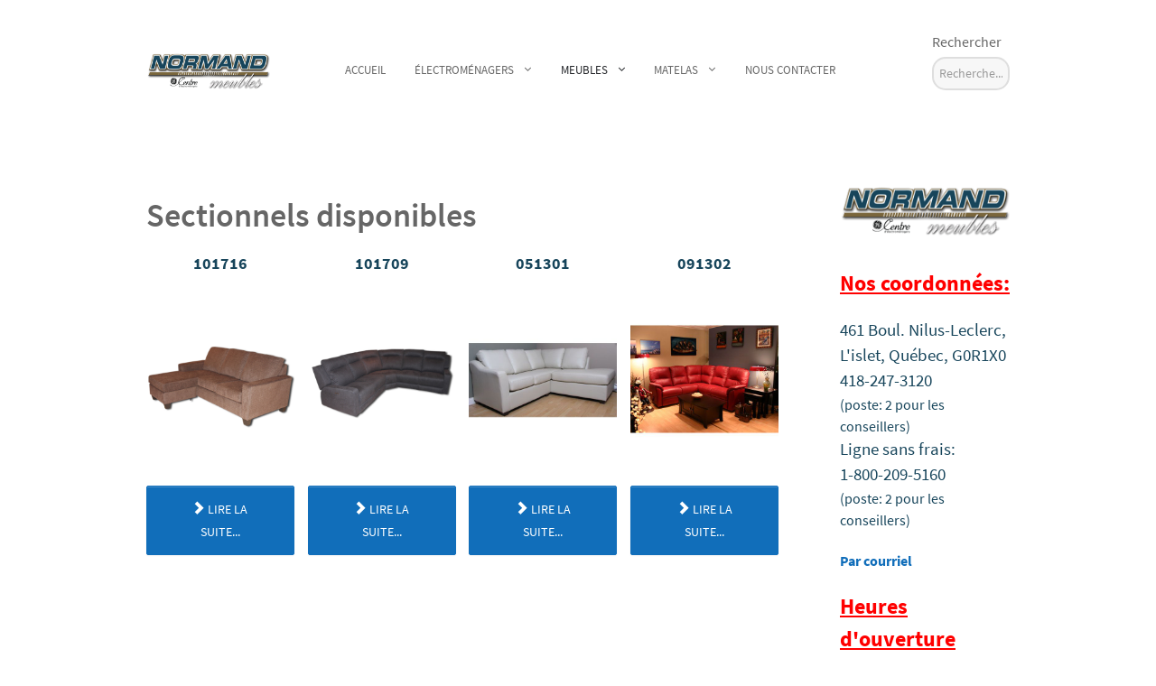

--- FILE ---
content_type: text/html; charset=utf-8
request_url: https://normandmeubles.ca/meubles/salon/sectionnels
body_size: 4934
content:
<!DOCTYPE html>
<html lang="fr-CA" dir="ltr">
        <head>
            <meta name="viewport" content="width=device-width, initial-scale=1.0">
        <meta http-equiv="X-UA-Compatible" content="IE=edge" />
        
            
    <meta charset="utf-8" />
	<base href="https://normandmeubles.ca/meubles/salon/sectionnels" />
	<meta name="keywords" content="Meubles L'islet, Meubles Montmagny, Meubles La Pocatière, Meubles, L'islet meubles, La Pocatière meubles, Magasin de meubles, Meubles L'islet, Meubles St-Jean Port-Joli, Meubles Bas-St-Laurent, Meubles Chaudière appalache, Chaise, chaise bercante, chaise électrique, chaise motorisé, chaise roulement à bille, chaise lève personne, fauteuil, fauteuil motorisé, fauteuil adapté, fauteuil cuir, fauteuil tissu, fauteuil bercant, fauteuil inclinable, divan, causeuse, table, table de cuisine, table de salon, salon, salle à manger,  Elran, Électroménagé, Matelas, Décoration" />
	<meta name="description" content="Découvrez notre vaste choix de meubles, d'électroménagers, de matelas et de décorations.
Montmagny, L'Islet et La pocatière" />
	<meta name="generator" content="Joomla! - Open Source Content Management" />
	<title>Sectionnels</title>
	<link href="/meubles/salon/sectionnels?format=feed&amp;type=rss" rel="alternate" type="application/rss+xml" title="RSS 2.0" />
	<link href="/meubles/salon/sectionnels?format=feed&amp;type=atom" rel="alternate" type="application/atom+xml" title="Atom 1.0" />
	<link href="/favicon.ico" rel="shortcut icon" type="image/vnd.microsoft.icon" />
	<link href="/plugins/system/rokbox/assets/styles/rokbox.css" rel="stylesheet" />
	<link href="/media/jui/css/chosen.css?5f4d77dce17ca63e2e689705401b8e4f" rel="stylesheet" />
	<link href="/media/com_finder/css/finder.css?5f4d77dce17ca63e2e689705401b8e4f" rel="stylesheet" />
	<link href="/media/gantry5/assets/css/font-awesome.min.css" rel="stylesheet" />
	<link href="/media/gantry5/engines/nucleus/css-compiled/nucleus.css" rel="stylesheet" />
	<link href="/templates/rt_versla/custom/css-compiled/versla_166.css" rel="stylesheet" />
	<link href="/media/gantry5/assets/css/bootstrap-gantry.css" rel="stylesheet" />
	<link href="/media/gantry5/engines/nucleus/css-compiled/joomla.css" rel="stylesheet" />
	<link href="/media/jui/css/icomoon.css" rel="stylesheet" />
	<link href="/templates/rt_versla/custom/css-compiled/versla-joomla_166.css" rel="stylesheet" />
	<link href="/templates/rt_versla/custom/css-compiled/custom_166.css" rel="stylesheet" />
	<link href="/templates/rt_versla/css/animate.css" rel="stylesheet" />
	<script type="application/json" class="joomla-script-options new">{"csrf.token":"78f8de5590f5c3dfac45b4a8cc9cb690","system.paths":{"root":"","base":""}}</script>
	<script src="/media/jui/js/jquery.min.js?5f4d77dce17ca63e2e689705401b8e4f"></script>
	<script src="/media/jui/js/jquery-noconflict.js?5f4d77dce17ca63e2e689705401b8e4f"></script>
	<script src="/media/jui/js/jquery-migrate.min.js?5f4d77dce17ca63e2e689705401b8e4f"></script>
	<script src="/media/system/js/caption.js?5f4d77dce17ca63e2e689705401b8e4f"></script>
	<script src="/media/system/js/mootools-core.js?5f4d77dce17ca63e2e689705401b8e4f"></script>
	<script src="/media/system/js/core.js?5f4d77dce17ca63e2e689705401b8e4f"></script>
	<script src="/media/system/js/mootools-more.js?5f4d77dce17ca63e2e689705401b8e4f"></script>
	<script src="/plugins/system/rokbox/assets/js/rokbox.js"></script>
	<script src="/media/jui/js/chosen.jquery.min.js?5f4d77dce17ca63e2e689705401b8e4f"></script>
	<script src="/media/jui/js/bootstrap.min.js?5f4d77dce17ca63e2e689705401b8e4f"></script>
	<script src="/media/jui/js/jquery.autocomplete.min.js?5f4d77dce17ca63e2e689705401b8e4f"></script>
	<script src="/media/jui/js/jquery.ui.core.min.js?5f4d77dce17ca63e2e689705401b8e4f"></script>
	<script>
jQuery(window).on('load',  function() {
				new JCaption('img.caption');
			});if (typeof RokBoxSettings == 'undefined') RokBoxSettings = {pc: '100'};
	jQuery(function ($) {
		initChosen();
		$("body").on("subform-row-add", initChosen);

		function initChosen(event, container)
		{
			container = container || document;
			$(container).find(".advancedSelect").chosen({"disable_search_threshold":10,"search_contains":true,"allow_single_deselect":true,"placeholder_text_multiple":"Saisir ou choisir des options","placeholder_text_single":"S\u00e9lectionnez une option","no_results_text":"Aucun r\u00e9sultat correspondant"});
		}
	});
	jQuery(function($){ initTooltips(); $("body").on("subform-row-add", initTooltips); function initTooltips (event, container) { container = container || document;$(container).find(".hasTooltip").tooltip({"html": true,"container": "body"});} });
jQuery(document).ready(function() {
	var value, searchword = jQuery('#mod-finder-searchword648');

		// Get the current value.
		value = searchword.val();

		// If the current value equals the default value, clear it.
		searchword.on('focus', function ()
		{
			var el = jQuery(this);

			if (el.val() === 'Recherche...')
			{
				el.val('');
			}
		});

		// If the current value is empty, set the previous value.
		searchword.on('blur', function ()
		{
			var el = jQuery(this);

			if (!el.val())
			{
				el.val(value);
			}
		});

		jQuery('#mod-finder-searchform648').on('submit', function (e)
		{
			e.stopPropagation();
			var advanced = jQuery('#mod-finder-advanced648');

			// Disable select boxes with no value selected.
			if (advanced.length)
			{
				advanced.find('select').each(function (index, el)
				{
					var el = jQuery(el);

					if (!el.val())
					{
						el.attr('disabled', 'disabled');
					}
				});
			}
		});
	var suggest = jQuery('#mod-finder-searchword648').autocomplete({
		serviceUrl: '/component/finder/?task=suggestions.suggest&amp;format=json&amp;tmpl=component',
		paramName: 'q',
		minChars: 1,
		maxHeight: 400,
		width: 300,
		zIndex: 9999,
		deferRequestBy: 500
	});});
	</script>

    <!--[if (gte IE 8)&(lte IE 9)]>
        <script type="text/javascript" src="/media/gantry5/assets/js/html5shiv-printshiv.min.js"></script>
        <link rel="stylesheet" href="/media/gantry5/engines/nucleus/css/nucleus-ie9.css" type="text/css"/>
        <script type="text/javascript" src="/media/gantry5/assets/js/matchmedia.polyfill.js"></script>
        <![endif]-->
                    </head>

    <body class="gantry site com_content view-category layout-blog no-task dir-ltr itemid-266 outline-166 g-offcanvas-left g-default g-style-preset3">
        
                    

        <div id="g-offcanvas"  data-g-offcanvas-swipe="0" data-g-offcanvas-css3="1">
                        <div class="g-grid">                        

        <div class="g-block size-100">
             <div id="mobile-menu-2377" class="g-content g-particle">            <div id="g-mobilemenu-container" data-g-menu-breakpoint="48rem"></div>
            </div>
        </div>
            </div>
    </div>
        <div id="g-page-surround">
            <div class="g-offcanvas-hide g-offcanvas-toggle" data-offcanvas-toggle aria-controls="g-offcanvas" aria-expanded="false"><i class="fa fa-fw fa-bars"></i></div>                        

                                
                <section id="g-top">
                                        <div class="g-grid">                        

        <div class="g-block size-100">
             <div class="g-system-messages">
                                            
            
    </div>
        </div>
            </div>
            
    </section>
                    
                <section id="g-navigation">
                                        <div class="g-grid">                        

        <div class="g-block size-20">
             <div id="logo-4402" class="g-content g-particle">            <a href="/" title="Versla" rel="home" class="g-logo">
                        <img src="/images/logo.png" alt="Versla" />
            </a>
            </div>
        </div>
                    

        <div class="g-block size-65">
             <div id="menu-1345" class="g-content g-particle">            <nav class="g-main-nav" role="navigation" data-g-hover-expand="true">
    <ul class="g-toplevel">
                                                                                                    
        <li class="g-menu-item g-menu-item-type-component g-menu-item-101 g-standard  ">
            <a class="g-menu-item-container" href="/">
                                                                <span class="g-menu-item-content">
                                    <span class="g-menu-item-title">Accueil</span>
            
                    </span>
                                                </a>
                                </li>
    
                                                                                        
        <li class="g-menu-item g-menu-item-type-component g-menu-item-222 g-parent g-standard g-menu-item-link-parent ">
            <a class="g-menu-item-container" href="/electromenager">
                                                                <span class="g-menu-item-content">
                                    <span class="g-menu-item-title">Électroménagers</span>
            
                    </span>
                    <span class="g-menu-parent-indicator" data-g-menuparent=""></span>                            </a>
                                                        <ul class="g-dropdown g-inactive g-fade g-dropdown-right">
            <li class="g-dropdown-column">
                        <div class="g-grid">
                        <div class="g-block size-100">
            <ul class="g-sublevel">
                <li class="g-level-1 g-go-back">
                    <a class="g-menu-item-container" href="#" data-g-menuparent=""><span>Back</span></a>
                </li>
                                                                                                            
        <li class="g-menu-item g-menu-item-type-component g-menu-item-243 g-parent g-menu-item-link-parent ">
            <a class="g-menu-item-container" href="/electromenager/refrigerateurs">
                                                                <span class="g-menu-item-content">
                                    <span class="g-menu-item-title">Réfrigérateurs</span>
            
                    </span>
                    <span class="g-menu-parent-indicator" data-g-menuparent=""></span>                            </a>
                                                        <ul class="g-dropdown g-inactive g-fade g-dropdown-right">
            <li class="g-dropdown-column">
                        <div class="g-grid">
                        <div class="g-block size-100">
            <ul class="g-sublevel">
                <li class="g-level-2 g-go-back">
                    <a class="g-menu-item-container" href="#" data-g-menuparent=""><span>Back</span></a>
                </li>
                                                                                                            
        <li class="g-menu-item g-menu-item-type-component g-menu-item-245  ">
            <a class="g-menu-item-container" href="/electromenager/refrigerateurs/congelateur-en-bas">
                                                                <span class="g-menu-item-content">
                                    <span class="g-menu-item-title">Réfrigérateurs avec le congélateur en bas</span>
            
                    </span>
                                                </a>
                                </li>
    
                                                                                        
        <li class="g-menu-item g-menu-item-type-component g-menu-item-246  ">
            <a class="g-menu-item-container" href="/electromenager/refrigerateurs/congelateur-en-haut">
                                                                <span class="g-menu-item-content">
                                    <span class="g-menu-item-title">Réfrigérateurs avec le congélateur en haut</span>
            
                    </span>
                                                </a>
                                </li>
    
                                                                                        
        <li class="g-menu-item g-menu-item-type-component g-menu-item-247  ">
            <a class="g-menu-item-container" href="/electromenager/refrigerateurs/tout-refrigerateur">
                                                                <span class="g-menu-item-content">
                                    <span class="g-menu-item-title">Tout-réfrigérateurs sans congélateur</span>
            
                    </span>
                                                </a>
                                </li>
    
    
            </ul>
        </div>
            </div>

            </li>
        </ul>
            </li>
    
                                                                                        
        <li class="g-menu-item g-menu-item-type-component g-menu-item-294 g-parent g-menu-item-link-parent ">
            <a class="g-menu-item-container" href="/electromenager/cuisiniere">
                                                                <span class="g-menu-item-content">
                                    <span class="g-menu-item-title">Cuisinières</span>
            
                    </span>
                    <span class="g-menu-parent-indicator" data-g-menuparent=""></span>                            </a>
                                                        <ul class="g-dropdown g-inactive g-fade g-dropdown-right">
            <li class="g-dropdown-column">
                        <div class="g-grid">
                        <div class="g-block size-100">
            <ul class="g-sublevel">
                <li class="g-level-2 g-go-back">
                    <a class="g-menu-item-container" href="#" data-g-menuparent=""><span>Back</span></a>
                </li>
                                                                                                            
        <li class="g-menu-item g-menu-item-type-component g-menu-item-296  ">
            <a class="g-menu-item-container" href="/electromenager/cuisiniere/cuisinieres-encastrables">
                                                                <span class="g-menu-item-content">
                                    <span class="g-menu-item-title">Cuisinières encastrables</span>
            
                    </span>
                                                </a>
                                </li>
    
                                                                                        
        <li class="g-menu-item g-menu-item-type-component g-menu-item-299  ">
            <a class="g-menu-item-container" href="/electromenager/cuisiniere/elements-radiants">
                                                                <span class="g-menu-item-content">
                                    <span class="g-menu-item-title">Éléments radiants autonettoyantes</span>
            
                    </span>
                                                </a>
                                </li>
    
                                                                                        
        <li class="g-menu-item g-menu-item-type-component g-menu-item-300  ">
            <a class="g-menu-item-container" href="/electromenager/cuisiniere/elements-serpentins">
                                                                <span class="g-menu-item-content">
                                    <span class="g-menu-item-title">Éléments serpentins</span>
            
                    </span>
                                                </a>
                                </li>
    
                                                                                        
        <li class="g-menu-item g-menu-item-type-component g-menu-item-298  ">
            <a class="g-menu-item-container" href="/electromenager/cuisiniere/elements-inductions">
                                                                <span class="g-menu-item-content">
                                    <span class="g-menu-item-title">Éléments à induction autonettoyantes et à convection</span>
            
                    </span>
                                                </a>
                                </li>
    
                                                                                        
        <li class="g-menu-item g-menu-item-type-component g-menu-item-297  ">
            <a class="g-menu-item-container" href="/electromenager/cuisiniere/cuisinieres-24-pouces">
                                                                <span class="g-menu-item-content">
                                    <span class="g-menu-item-title">Cuisinières 24 pouces</span>
            
                    </span>
                                                </a>
                                </li>
    
                                                                                        
        <li class="g-menu-item g-menu-item-type-component g-menu-item-301  ">
            <a class="g-menu-item-container" href="/electromenager/cuisiniere/fours-encastres">
                                                                <span class="g-menu-item-content">
                                    <span class="g-menu-item-title">Fours encastrés</span>
            
                    </span>
                                                </a>
                                </li>
    
                                                                                        
        <li class="g-menu-item g-menu-item-type-component g-menu-item-302  ">
            <a class="g-menu-item-container" href="/electromenager/cuisiniere/plaques-de-cuisson">
                                                                <span class="g-menu-item-content">
                                    <span class="g-menu-item-title">Plaques de cuisson</span>
            
                    </span>
                                                </a>
                                </li>
    
    
            </ul>
        </div>
            </div>

            </li>
        </ul>
            </li>
    
                                                                                        
        <li class="g-menu-item g-menu-item-type-component g-menu-item-239 g-parent g-menu-item-link-parent ">
            <a class="g-menu-item-container" href="/electromenager/lave-vaisselles">
                                                                <span class="g-menu-item-content">
                                    <span class="g-menu-item-title">Lave-vaisselles</span>
            
                    </span>
                    <span class="g-menu-parent-indicator" data-g-menuparent=""></span>                            </a>
                                                        <ul class="g-dropdown g-inactive g-fade g-dropdown-right">
            <li class="g-dropdown-column">
                        <div class="g-grid">
                        <div class="g-block size-100">
            <ul class="g-sublevel">
                <li class="g-level-2 g-go-back">
                    <a class="g-menu-item-container" href="#" data-g-menuparent=""><span>Back</span></a>
                </li>
                                                                                                            
        <li class="g-menu-item g-menu-item-type-component g-menu-item-240  ">
            <a class="g-menu-item-container" href="/electromenager/lave-vaisselles/lave-vaissellesencastres">
                                                                <span class="g-menu-item-content">
                                    <span class="g-menu-item-title">Lave-vaisselles encastrés</span>
            
                    </span>
                                                </a>
                                </li>
    
                                                                                        
        <li class="g-menu-item g-menu-item-type-component g-menu-item-242  ">
            <a class="g-menu-item-container" href="/electromenager/lave-vaisselles/lave-vaisselles-portatifs">
                                                                <span class="g-menu-item-content">
                                    <span class="g-menu-item-title">Lave-vaisselles portatifs</span>
            
                    </span>
                                                </a>
                                </li>
    
    
            </ul>
        </div>
            </div>

            </li>
        </ul>
            </li>
    
                                                                                        
        <li class="g-menu-item g-menu-item-type-component g-menu-item-288 g-parent g-menu-item-link-parent ">
            <a class="g-menu-item-container" href="/electromenager/congelateurs">
                                                                <span class="g-menu-item-content">
                                    <span class="g-menu-item-title">Congélateurs</span>
            
                    </span>
                    <span class="g-menu-parent-indicator" data-g-menuparent=""></span>                            </a>
                                                        <ul class="g-dropdown g-inactive g-fade g-dropdown-right">
            <li class="g-dropdown-column">
                        <div class="g-grid">
                        <div class="g-block size-100">
            <ul class="g-sublevel">
                <li class="g-level-2 g-go-back">
                    <a class="g-menu-item-container" href="#" data-g-menuparent=""><span>Back</span></a>
                </li>
                                                                                                            
        <li class="g-menu-item g-menu-item-type-component g-menu-item-279  ">
            <a class="g-menu-item-container" href="/electromenager/congelateurs/congelateurs-coffre">
                                                                <span class="g-menu-item-content">
                                    <span class="g-menu-item-title">Congélateurs horizontaux</span>
            
                    </span>
                                                </a>
                                </li>
    
                                                                                        
        <li class="g-menu-item g-menu-item-type-component g-menu-item-280  ">
            <a class="g-menu-item-container" href="/electromenager/congelateurs/congelateurs-verticaux">
                                                                <span class="g-menu-item-content">
                                    <span class="g-menu-item-title">Congélateurs verticaux</span>
            
                    </span>
                                                </a>
                                </li>
    
    
            </ul>
        </div>
            </div>

            </li>
        </ul>
            </li>
    
                                                                                        
        <li class="g-menu-item g-menu-item-type-component g-menu-item-284 g-parent g-menu-item-link-parent ">
            <a class="g-menu-item-container" href="/electromenager/electromenager-2">
                                                                <span class="g-menu-item-content">
                                    <span class="g-menu-item-title">Buanderie</span>
            
                    </span>
                    <span class="g-menu-parent-indicator" data-g-menuparent=""></span>                            </a>
                                                        <ul class="g-dropdown g-inactive g-fade g-dropdown-right">
            <li class="g-dropdown-column">
                        <div class="g-grid">
                        <div class="g-block size-100">
            <ul class="g-sublevel">
                <li class="g-level-2 g-go-back">
                    <a class="g-menu-item-container" href="#" data-g-menuparent=""><span>Back</span></a>
                </li>
                                                                                                            
        <li class="g-menu-item g-menu-item-type-component g-menu-item-304  ">
            <a class="g-menu-item-container" href="/electromenager/electromenager-2/dulavsech">
                                                                <span class="g-menu-item-content">
                                    <span class="g-menu-item-title">Duos laveuse-sécheuse</span>
            
                    </span>
                                                </a>
                                </li>
    
                                                                                        
        <li class="g-menu-item g-menu-item-type-component g-menu-item-285  ">
            <a class="g-menu-item-container" href="/electromenager/electromenager-2/combines-superposes-disponibles">
                                                                <span class="g-menu-item-content">
                                    <span class="g-menu-item-title">Combinés superposés disponibles</span>
            
                    </span>
                                                </a>
                                </li>
    
                                                                                        
        <li class="g-menu-item g-menu-item-type-component g-menu-item-286  ">
            <a class="g-menu-item-container" href="/electromenager/electromenager-2/laveuses">
                                                                <span class="g-menu-item-content">
                                    <span class="g-menu-item-title">Laveuses disponibles</span>
            
                    </span>
                                                </a>
                                </li>
    
                                                                                        
        <li class="g-menu-item g-menu-item-type-component g-menu-item-287  ">
            <a class="g-menu-item-container" href="/electromenager/electromenager-2/secheuses">
                                                                <span class="g-menu-item-content">
                                    <span class="g-menu-item-title">Sécheuses disponibles </span>
            
                    </span>
                                                </a>
                                </li>
    
    
            </ul>
        </div>
            </div>

            </li>
        </ul>
            </li>
    
                                                                                        
        <li class="g-menu-item g-menu-item-type-component g-menu-item-248 g-parent g-menu-item-link-parent ">
            <a class="g-menu-item-container" href="/electromenager/petits-appareils">
                                                                <span class="g-menu-item-content">
                                    <span class="g-menu-item-title">Petits appareils</span>
            
                    </span>
                    <span class="g-menu-parent-indicator" data-g-menuparent=""></span>                            </a>
                                                        <ul class="g-dropdown g-inactive g-fade g-dropdown-right">
            <li class="g-dropdown-column">
                        <div class="g-grid">
                        <div class="g-block size-100">
            <ul class="g-sublevel">
                <li class="g-level-2 g-go-back">
                    <a class="g-menu-item-container" href="#" data-g-menuparent=""><span>Back</span></a>
                </li>
                                                                                                            
        <li class="g-menu-item g-menu-item-type-component g-menu-item-250  ">
            <a class="g-menu-item-container" href="/electromenager/petits-appareils/refrigerateurs-compacts">
                                                                <span class="g-menu-item-content">
                                    <span class="g-menu-item-title">Réfrigérateurs compacts</span>
            
                    </span>
                                                </a>
                                </li>
    
                                                                                        
        <li class="g-menu-item g-menu-item-type-component g-menu-item-251  ">
            <a class="g-menu-item-container" href="/electromenager/petits-appareils/refroidisseurs-breuvages">
                                                                <span class="g-menu-item-content">
                                    <span class="g-menu-item-title">Refroidisseurs à breuvages</span>
            
                    </span>
                                                </a>
                                </li>
    
                                                                                        
        <li class="g-menu-item g-menu-item-type-component g-menu-item-252  ">
            <a class="g-menu-item-container" href="/electromenager/petits-appareils/refroidisseurs-vin">
                                                                <span class="g-menu-item-content">
                                    <span class="g-menu-item-title">Refroidisseurs à vin</span>
            
                    </span>
                                                </a>
                                </li>
    
                                                                                        
        <li class="g-menu-item g-menu-item-type-component g-menu-item-249  ">
            <a class="g-menu-item-container" href="/electromenager/petits-appareils/machines-glacons">
                                                                <span class="g-menu-item-content">
                                    <span class="g-menu-item-title">Machines à glaçons</span>
            
                    </span>
                                                </a>
                                </li>
    
    
            </ul>
        </div>
            </div>

            </li>
        </ul>
            </li>
    
                                                                                        
        <li class="g-menu-item g-menu-item-type-component g-menu-item-253  ">
            <a class="g-menu-item-container" href="/electromenager/hotte">
                                                                <span class="g-menu-item-content">
                                    <span class="g-menu-item-title">Hottes</span>
            
                    </span>
                                                </a>
                                </li>
    
    
            </ul>
        </div>
            </div>

            </li>
        </ul>
            </li>
    
                                                                                        
        <li class="g-menu-item g-menu-item-type-component g-menu-item-254 g-parent active g-standard g-menu-item-link-parent ">
            <a class="g-menu-item-container" href="/meubles">
                                                                <span class="g-menu-item-content">
                                    <span class="g-menu-item-title">Meubles</span>
            
                    </span>
                    <span class="g-menu-parent-indicator" data-g-menuparent=""></span>                            </a>
                                                        <ul class="g-dropdown g-inactive g-fade g-dropdown-right">
            <li class="g-dropdown-column">
                        <div class="g-grid">
                        <div class="g-block size-100">
            <ul class="g-sublevel">
                <li class="g-level-1 g-go-back">
                    <a class="g-menu-item-container" href="#" data-g-menuparent=""><span>Back</span></a>
                </li>
                                                                                                            
        <li class="g-menu-item g-menu-item-type-component g-menu-item-255 g-parent g-menu-item-link-parent ">
            <a class="g-menu-item-container" href="/meubles/bureau">
                                                                <span class="g-menu-item-content">
                                    <span class="g-menu-item-title">Bureau</span>
            
                    </span>
                    <span class="g-menu-parent-indicator" data-g-menuparent=""></span>                            </a>
                                                        <ul class="g-dropdown g-inactive g-fade g-dropdown-right">
            <li class="g-dropdown-column">
                        <div class="g-grid">
                        <div class="g-block size-100">
            <ul class="g-sublevel">
                <li class="g-level-2 g-go-back">
                    <a class="g-menu-item-container" href="#" data-g-menuparent=""><span>Back</span></a>
                </li>
                                                                                                            
        <li class="g-menu-item g-menu-item-type-component g-menu-item-256  ">
            <a class="g-menu-item-container" href="/meubles/bureau/bureaux-informatique">
                                                                <span class="g-menu-item-content">
                                    <span class="g-menu-item-title">Bureaux (informatique)</span>
            
                    </span>
                                                </a>
                                </li>
    
    
            </ul>
        </div>
            </div>

            </li>
        </ul>
            </li>
    
                                                                                        
        <li class="g-menu-item g-menu-item-type-component g-menu-item-258 g-parent g-menu-item-link-parent ">
            <a class="g-menu-item-container" href="/meubles/chambre">
                                                                <span class="g-menu-item-content">
                                    <span class="g-menu-item-title">Chambre</span>
            
                    </span>
                    <span class="g-menu-parent-indicator" data-g-menuparent=""></span>                            </a>
                                                        <ul class="g-dropdown g-inactive g-fade g-dropdown-right">
            <li class="g-dropdown-column">
                        <div class="g-grid">
                        <div class="g-block size-100">
            <ul class="g-sublevel">
                <li class="g-level-2 g-go-back">
                    <a class="g-menu-item-container" href="#" data-g-menuparent=""><span>Back</span></a>
                </li>
                                                                                                            
        <li class="g-menu-item g-menu-item-type-component g-menu-item-259  ">
            <a class="g-menu-item-container" href="/meubles/chambre/mobiliers-de-chambre">
                                                                <span class="g-menu-item-content">
                                    <span class="g-menu-item-title">Mobiliers de chambre</span>
            
                    </span>
                                                </a>
                                </li>
    
                                                                                        
        <li class="g-menu-item g-menu-item-type-component g-menu-item-260  ">
            <a class="g-menu-item-container" href="/meubles/chambre/lits-seuls">
                                                                <span class="g-menu-item-content">
                                    <span class="g-menu-item-title">Lits seuls</span>
            
                    </span>
                                                </a>
                                </li>
    
    
            </ul>
        </div>
            </div>

            </li>
        </ul>
            </li>
    
                                                                                        
        <li class="g-menu-item g-menu-item-type-component g-menu-item-261 g-parent active g-menu-item-link-parent ">
            <a class="g-menu-item-container" href="/meubles/salon">
                                                                <span class="g-menu-item-content">
                                    <span class="g-menu-item-title">Salon</span>
            
                    </span>
                    <span class="g-menu-parent-indicator" data-g-menuparent=""></span>                            </a>
                                                        <ul class="g-dropdown g-inactive g-fade g-dropdown-right">
            <li class="g-dropdown-column">
                        <div class="g-grid">
                        <div class="g-block size-100">
            <ul class="g-sublevel">
                <li class="g-level-2 g-go-back">
                    <a class="g-menu-item-container" href="#" data-g-menuparent=""><span>Back</span></a>
                </li>
                                                                                                            
        <li class="g-menu-item g-menu-item-type-component g-menu-item-262  ">
            <a class="g-menu-item-container" href="/meubles/salon/chaises-bercantes">
                                                                <span class="g-menu-item-content">
                                    <span class="g-menu-item-title">Chaises bercantes</span>
            
                    </span>
                                                </a>
                                </li>
    
                                                                                        
        <li class="g-menu-item g-menu-item-type-component g-menu-item-263  ">
            <a class="g-menu-item-container" href="/meubles/salon/chaises-appoint">
                                                                <span class="g-menu-item-content">
                                    <span class="g-menu-item-title">Chaises d&#039;appoint</span>
            
                    </span>
                                                </a>
                                </li>
    
                                                                                        
        <li class="g-menu-item g-menu-item-type-component g-menu-item-264  ">
            <a class="g-menu-item-container" href="/meubles/salon/fauteuils-motorises">
                                                                <span class="g-menu-item-content">
                                    <span class="g-menu-item-title">Fauteuils motorisés</span>
            
                    </span>
                                                </a>
                                </li>
    
                                                                                        
        <li class="g-menu-item g-menu-item-type-component g-menu-item-266 active  ">
            <a class="g-menu-item-container" href="/meubles/salon/sectionnels">
                                                                <span class="g-menu-item-content">
                                    <span class="g-menu-item-title">Sectionnels</span>
            
                    </span>
                                                </a>
                                </li>
    
                                                                                        
        <li class="g-menu-item g-menu-item-type-component g-menu-item-267  ">
            <a class="g-menu-item-container" href="/meubles/salon/sofas-fauteuils-causeuses">
                                                                <span class="g-menu-item-content">
                                    <span class="g-menu-item-title">Sofas, fauteuils et causeuses</span>
            
                    </span>
                                                </a>
                                </li>
    
                                                                                        
        <li class="g-menu-item g-menu-item-type-component g-menu-item-268  ">
            <a class="g-menu-item-container" href="/meubles/salon/sofa-lits">
                                                                <span class="g-menu-item-content">
                                    <span class="g-menu-item-title">Sofa-lits</span>
            
                    </span>
                                                </a>
                                </li>
    
    
            </ul>
        </div>
            </div>

            </li>
        </ul>
            </li>
    
                                                                                        
        <li class="g-menu-item g-menu-item-type-component g-menu-item-270 g-parent g-menu-item-link-parent ">
            <a class="g-menu-item-container" href="/meubles/salle-manger">
                                                                <span class="g-menu-item-content">
                                    <span class="g-menu-item-title">Salle à manger</span>
            
                    </span>
                    <span class="g-menu-parent-indicator" data-g-menuparent=""></span>                            </a>
                                                        <ul class="g-dropdown g-inactive g-fade g-dropdown-right">
            <li class="g-dropdown-column">
                        <div class="g-grid">
                        <div class="g-block size-100">
            <ul class="g-sublevel">
                <li class="g-level-2 g-go-back">
                    <a class="g-menu-item-container" href="#" data-g-menuparent=""><span>Back</span></a>
                </li>
                                                                                                            
        <li class="g-menu-item g-menu-item-type-component g-menu-item-271  ">
            <a class="g-menu-item-container" href="/meubles/salle-manger/buffets-vaisselliers">
                                                                <span class="g-menu-item-content">
                                    <span class="g-menu-item-title">Buffets vaisselliers</span>
            
                    </span>
                                                </a>
                                </li>
    
                                                                                        
        <li class="g-menu-item g-menu-item-type-component g-menu-item-272  ">
            <a class="g-menu-item-container" href="/meubles/salle-manger/tables-chaises">
                                                                <span class="g-menu-item-content">
                                    <span class="g-menu-item-title">Tables et chaises</span>
            
                    </span>
                                                </a>
                                </li>
    
                                                                                        
        <li class="g-menu-item g-menu-item-type-component g-menu-item-331  ">
            <a class="g-menu-item-container" href="/meubles/salle-manger/ilots">
                                                                <span class="g-menu-item-content">
                                    <span class="g-menu-item-title">Îlots</span>
            
                    </span>
                                                </a>
                                </li>
    
    
            </ul>
        </div>
            </div>

            </li>
        </ul>
            </li>
    
    
            </ul>
        </div>
            </div>

            </li>
        </ul>
            </li>
    
                                                                                        
        <li class="g-menu-item g-menu-item-type-component g-menu-item-273 g-parent g-standard g-menu-item-link-parent ">
            <a class="g-menu-item-container" href="/matelas">
                                                                <span class="g-menu-item-content">
                                    <span class="g-menu-item-title">Matelas</span>
            
                    </span>
                    <span class="g-menu-parent-indicator" data-g-menuparent=""></span>                            </a>
                                                        <ul class="g-dropdown g-inactive g-fade g-dropdown-right">
            <li class="g-dropdown-column">
                        <div class="g-grid">
                        <div class="g-block size-100">
            <ul class="g-sublevel">
                <li class="g-level-1 g-go-back">
                    <a class="g-menu-item-container" href="#" data-g-menuparent=""><span>Back</span></a>
                </li>
                                                                                                            
        <li class="g-menu-item g-menu-item-type-component g-menu-item-274  ">
            <a class="g-menu-item-container" href="/matelas/collection-classic">
                                                                <span class="g-menu-item-content">
                                    <span class="g-menu-item-title">Collection CLASSIC DREAM STAR</span>
            
                    </span>
                                                </a>
                                </li>
    
                                                                                        
        <li class="g-menu-item g-menu-item-type-component g-menu-item-275  ">
            <a class="g-menu-item-container" href="/matelas/collection-luxury">
                                                                <span class="g-menu-item-content">
                                    <span class="g-menu-item-title">Collection LUXURY DREAM STAR</span>
            
                    </span>
                                                </a>
                                </li>
    
    
            </ul>
        </div>
            </div>

            </li>
        </ul>
            </li>
    
                                                                                        
        <li class="g-menu-item g-menu-item-type-component g-menu-item-277 g-standard  ">
            <a class="g-menu-item-container" href="/nous-contacter">
                                                                <span class="g-menu-item-content">
                                    <span class="g-menu-item-title">Nous contacter</span>
            
                    </span>
                                                </a>
                                </li>
    
    
    </ul>
</nav>
            </div>
        </div>
                    

        <div class="g-block size-15">
             <div class="g-content">
                                    <div class="platform-content"><div class="moduletable ">
						
<form id="mod-finder-searchform648" action="/component/finder/search" method="get" class="form-search">
	<div class="finder">
		<label for="mod-finder-searchword648" class="finder">Rechercher</label><input type="text" name="q" id="mod-finder-searchword648" class="search-query input-medium" size="25" value="" placeholder="Recherche..."/>
						<input type="hidden" name="Itemid" value="266" />	</div>
</form>
		</div></div>
            
        </div>
        </div>
            </div>
            
    </section>
                
                                
    
    
                <section id="g-container-main" class="g-wrapper">
                            <div class="g-grid">                        

        <div class="g-block size-75">
             <main id="g-mainbar">
                                        <div class="g-grid">                        

        <div class="g-block size-100">
             <div class="g-content">
                                                            <div class="platform-content row-fluid"><div class="span12"><div class="blog" itemscope itemtype="https://schema.org/Blog">
	
			<h2> 							<span class="subheading-category">Sectionnels disponibles</span>
					</h2>
		
	
	
	
		
	
																	<div class="items-row cols-4 row-0 row-fluid clearfix">
						<div class="span3">
				<div class="item column-1"
					itemprop="blogPost" itemscope itemtype="https://schema.org/BlogPosting">
					






		

<p style="text-align: center;"><a href="/meubles/salon/sectionnels/452-101716"><span style="color: #17455b;"><strong>101716</strong></span></a></p>
<p style="text-align: center;"><a href="/meubles/salon/sectionnels/452-101716"><img src="/images/sectionnels/101716.jpg" alt="" /></a></p>

		

	
<p class="readmore">
			<a class="btn" href="/meubles/salon/sectionnels/452-101716" itemprop="url" aria-label="Lire la suite&nbsp;:  101716">
			<span class="icon-chevron-right" aria-hidden="true"></span> 
			Lire la suite...		</a>
	</p>



				</div>
				<!-- end item -->
							</div><!-- end span -->
														<div class="span3">
				<div class="item column-2"
					itemprop="blogPost" itemscope itemtype="https://schema.org/BlogPosting">
					






		

<p style="text-align: center;"><a href="/meubles/salon/sectionnels/451-101709"><span style="color: #17455b;"><strong>101709</strong></span></a></p>
<p style="text-align: center;"><a href="/meubles/salon/sectionnels/451-101709"><img src="/images/sectionnels/101709.jpg" alt="" /></a></p>

		

	
<p class="readmore">
			<a class="btn" href="/meubles/salon/sectionnels/451-101709" itemprop="url" aria-label="Lire la suite&nbsp;:  101709">
			<span class="icon-chevron-right" aria-hidden="true"></span> 
			Lire la suite...		</a>
	</p>



				</div>
				<!-- end item -->
							</div><!-- end span -->
														<div class="span3">
				<div class="item column-3"
					itemprop="blogPost" itemscope itemtype="https://schema.org/BlogPosting">
					






		

<p style="text-align: center;"><a href="/meubles/salon/sectionnels/178-051301" rel="alternate"><span style="color: #17455b;"><strong>051301</strong></span></a></p>
<p style="text-align: center;"><a href="/meubles/salon/sectionnels/178-051301" rel="alternate"><span style="color: #ff0000;"><strong><img src="/images/sectionnels/051301.jpg" alt="" /></strong></span></a></p>

		

	
<p class="readmore">
			<a class="btn" href="/meubles/salon/sectionnels/178-051301" itemprop="url" aria-label="Lire la suite&nbsp;:  051301">
			<span class="icon-chevron-right" aria-hidden="true"></span> 
			Lire la suite...		</a>
	</p>



				</div>
				<!-- end item -->
							</div><!-- end span -->
														<div class="span3">
				<div class="item column-4"
					itemprop="blogPost" itemscope itemtype="https://schema.org/BlogPosting">
					






		

<p style="text-align: center;"><a href="/meubles/salon/sectionnels/177-091302" rel="alternate"><span style="color: #17455b;"><strong>091302</strong></span></a></p>
<p style="text-align: center;"><a href="/meubles/salon/sectionnels/177-091302" rel="alternate"><span style="color: #ff0000;"><strong><img src="/images/sectionnels/091302.jpg" alt="" /></strong></span></a></p>

		

	
<p class="readmore">
			<a class="btn" href="/meubles/salon/sectionnels/177-091302" itemprop="url" aria-label="Lire la suite&nbsp;:  091302">
			<span class="icon-chevron-right" aria-hidden="true"></span> 
			Lire la suite...		</a>
	</p>



				</div>
				<!-- end item -->
							</div><!-- end span -->
							</div><!-- end row -->
						
	
		</div></div></div>
    
            
    </div>
        </div>
            </div>
            
    </main>
        </div>
                    

        <div class="g-block size-25">
             <aside id="g-aside">
                                        <div class="g-grid">                        

        <div class="g-block size-100">
             <div class="g-content">
                                    <div class="platform-content"><div class="moduletable ">
						

<div class="custom"  >
	<p style="text-align: left;"><img src="/images/logo.png" alt="" /></p>
<p style="text-align: left;"><span style="text-decoration: underline; font-size: 18pt;"><strong><span style="color: #ff0000; text-decoration: underline;">Nos coordonnées:</span> </strong></span></p>
<p style="text-align: left;"><span style="font-size: 14pt; color: #17455b;">461 Boul. Nilus-Leclerc,</span><br /><span style="font-size: 14pt; color: #17455b;">L'islet, Québec, G0R1X0</span><br /><span style="font-size: 14pt; color: #17455b;">418-247-3120</span><br /><span style="font-size: 12pt; color: #17455b;">(poste: 2 pour les conseillers)</span><br /><span style="font-size: 14pt; color: #17455b;">Ligne sans frais:</span><br /><span style="font-size: 14pt; color: #17455b;">1-800-209-5160</span><br /><span style="font-size: 12pt;"><span style="color: #17455b;">(poste: 2 pour les conseillers)</span> </span></p>
<p style="text-align: left;"><span style="font-size: 12pt;"><strong><span style="color: #ff0000;"><a href="/nous-contacter" rel="alternate">Par courriel</a></span></strong></span></p>
<p style="text-align: left;"><span style="font-size: 12pt;"><span style="color: #17455b;"><span style="text-decoration: underline; font-size: 18pt;"><strong><span style="color: #ff0000; text-decoration: underline;">Heures d'ouverture</span></strong></span><br /></span></span></p>
<p style="text-align: justify;"><span style="font-size: 12pt;"><span style="color: #17455b;"><span style="font-size: 8pt;">Dimanche     FERMÉ                                 FERMÉ  </span><br /><span style="font-size: 8pt;">Lundi            09h00 à 12H                         13H à 17h30 </span><br /><span style="font-size: 8pt;">Mardi            09h00 à 12H                         13H à 17h30</span><br /><span style="font-size: 8pt;">Mercredi       09h00 à 12H                        13H à 17h30</span><br /><span style="font-size: 8pt;">Jeudi            09h00 à 12H                         13H à 17h30</span><br /><span style="font-size: 8pt;">Vendredi      09h00 à 12H                         13H à 17h30</span><br /><span style="font-size: 8pt;">Samedi         09h00 à 12H                        FERMÉ</span></span></span></p></div>
		</div></div>
            
        </div>
        </div>
            </div>
            
    </aside>
        </div>
            </div>
    
    </section>
    
            
                        

        </div>
                    

                        <script type="text/javascript" src="/media/gantry5/assets/js/main.js"></script>
    

    

        
    </body>
</html>


--- FILE ---
content_type: text/css
request_url: https://normandmeubles.ca/templates/rt_versla/custom/css-compiled/versla_166.css
body_size: 23829
content:
/* GANTRY5 DEVELOPMENT MODE ENABLED.

   WARNING: This file is automatically generated by Gantry5. Any modifications to this file will be lost!

   For more information on modifying CSS, please read:

   http://docs.gantry.org/gantry5/configure/styles
   http://docs.gantry.org/gantry5/tutorials/adding-a-custom-style-sheet
 */

/* line 2, media/gantry5/engines/nucleus/scss/nucleus/mixins/_nav.scss */
/* line 12, media/gantry5/engines/nucleus/scss/nucleus/mixins/_nav.scss */
/* line 2, media/gantry5/engines/nucleus/scss/nucleus/mixins/_utilities.scss */
/* line 9, media/gantry5/engines/nucleus/scss/nucleus/mixins/_utilities.scss */
/* line 2, media/gantry5/engines/nucleus/scss/nucleus/theme/_flex.scss */
.g-content {
  margin: 0.625rem;
  padding: 1.5rem;
}
/* line 6, media/gantry5/engines/nucleus/scss/nucleus/theme/_flex.scss */
.g-flushed .g-content {
  margin: 0;
  padding: 0;
}
/* line 2, media/gantry5/engines/nucleus/scss/nucleus/theme/_typography.scss */
body {
  font-size: 1rem;
  line-height: 1.5;
}
/* line 8, media/gantry5/engines/nucleus/scss/nucleus/theme/_typography.scss */
h1 {
  font-size: 2.5rem;
}
/* line 12, media/gantry5/engines/nucleus/scss/nucleus/theme/_typography.scss */
h2 {
  font-size: 2.25rem;
}
/* line 16, media/gantry5/engines/nucleus/scss/nucleus/theme/_typography.scss */
h3 {
  font-size: 2rem;
}
/* line 20, media/gantry5/engines/nucleus/scss/nucleus/theme/_typography.scss */
h4 {
  font-size: 1.75rem;
}
/* line 24, media/gantry5/engines/nucleus/scss/nucleus/theme/_typography.scss */
h5 {
  font-size: 1.5rem;
}
/* line 28, media/gantry5/engines/nucleus/scss/nucleus/theme/_typography.scss */
h6 {
  font-size: 1.25rem;
}
/* line 33, media/gantry5/engines/nucleus/scss/nucleus/theme/_typography.scss */
small {
  font-size: 0.875rem;
}
/* line 37, media/gantry5/engines/nucleus/scss/nucleus/theme/_typography.scss */
cite {
  font-size: 0.875rem;
}
/* line 41, media/gantry5/engines/nucleus/scss/nucleus/theme/_typography.scss */
sub, sup {
  font-size: 0.75rem;
}
/* line 46, media/gantry5/engines/nucleus/scss/nucleus/theme/_typography.scss */
code, kbd, pre, samp {
  font-size: 1rem;
  font-family: "Menlo", "Monaco", monospace;
}
/* line 1, media/gantry5/engines/nucleus/scss/nucleus/theme/_forms.scss */
textarea, select[multiple=multiple], input[type="color"], input[type="date"], input[type="datetime"], input[type="datetime-local"], input[type="email"], input[type="month"], input[type="number"], input[type="password"], input[type="search"], input[type="tel"], input[type="text"], input[type="time"], input[type="url"], input[type="week"], input:not([type]) {
  border-radius: 0.1875rem;
}
/* line 1, templates/rt_versla/scss/versla/styles/_body.scss */
body {
  color: #666;
  background: #fff;
  -webkit-font-smoothing: antialiased;
  -moz-osx-font-smoothing: grayscale;
}
/* line 7, templates/rt_versla/scss/versla/styles/_body.scss */
body #g-page-surround {
  background: #fff;
  overflow: hidden;
}
/* line 11, templates/rt_versla/scss/versla/styles/_body.scss */
.g-bodyonly body #g-page-surround {
  color: #666;
  background: #fff;
}
/* line 17, templates/rt_versla/scss/versla/styles/_body.scss */
body p {
  margin: 0 0 1.3rem 0;
}
/* line 21, templates/rt_versla/scss/versla/styles/_body.scss */
body span.para {
  display: block;
  margin: 1rem 0;
}
/* line 26, templates/rt_versla/scss/versla/styles/_body.scss */
/* line 27, templates/rt_versla/scss/versla/styles/_body.scss */
body.dir-rtl .align-left {
  text-align: right !important;
}
/* line 31, templates/rt_versla/scss/versla/styles/_body.scss */
body.dir-rtl .align-right {
  text-align: left !important;
}
@media print {
  /* line 38, templates/rt_versla/scss/versla/styles/_body.scss */
  #g-page-surround {
    background: #fff !important;
    color: #000 !important;
  }
}
/* line 1, templates/rt_versla/scss/versla/styles/_logo.scss */
.g-logo {
  color: rgba(0, 0, 0, 0.8);
  font-weight: 400;
  font-size: 1.75rem;
  line-height: 1.5;
  box-shadow: none !important;
  text-transform: uppercase;
}
@media only all and (max-width: 47.938rem) {
  .g-logo {
    text-align: center;
    display: block;
    position: relative;
    z-index: 1;
  }
}
/* line 16, templates/rt_versla/scss/versla/styles/_logo.scss */
/* line 17, templates/rt_versla/scss/versla/styles/_logo.scss */
.dir-rtl .g-logo img {
  padding-right: 0;
  padding-left: 1rem;
}
/* line 1, templates/rt_versla/scss/versla/styles/_utilities.scss */
/* line 3, templates/rt_versla/scss/versla/styles/_utilities.scss */
.flush > .g-container, .g-flushed > .g-container, .flush > .g-content, .g-flushed > .g-content {
  margin: 0 !important;
  padding: 0 !important;
}
/* line 10, templates/rt_versla/scss/versla/styles/_utilities.scss */
.g-container-flushed {
  margin: -4rem 0;
}
/* line 14, templates/rt_versla/scss/versla/styles/_utilities.scss */
/* line 15, templates/rt_versla/scss/versla/styles/_utilities.scss */
.dir-rtl .g-branding {
  text-align: right;
  direction: ltr;
}
/* line 21, templates/rt_versla/scss/versla/styles/_utilities.scss */
.g-nobackground {
  background: none !important;
}
/* line 58, templates/rt_versla/scss/versla/styles/_utilities.scss */
/* line 59, templates/rt_versla/scss/versla/styles/_utilities.scss */
.nomarginleft, .nomarginleft > .g-content {
  margin-left: 0;
}
/* line 58, templates/rt_versla/scss/versla/styles/_utilities.scss */
/* line 59, templates/rt_versla/scss/versla/styles/_utilities.scss */
.nomarginright, .nomarginright > .g-content {
  margin-right: 0;
}
/* line 58, templates/rt_versla/scss/versla/styles/_utilities.scss */
/* line 59, templates/rt_versla/scss/versla/styles/_utilities.scss */
.nomargintop, .nomargintop > .g-content {
  margin-top: 0;
}
/* line 58, templates/rt_versla/scss/versla/styles/_utilities.scss */
/* line 59, templates/rt_versla/scss/versla/styles/_utilities.scss */
.nomarginbottom, .nomarginbottom > .g-content {
  margin-bottom: 0;
}
/* line 58, templates/rt_versla/scss/versla/styles/_utilities.scss */
/* line 59, templates/rt_versla/scss/versla/styles/_utilities.scss */
.nomarginall, .nomarginall > .g-content {
  margin: 0;
}
/* line 70, templates/rt_versla/scss/versla/styles/_utilities.scss */
/* line 71, templates/rt_versla/scss/versla/styles/_utilities.scss */
.margin2x > .g-content {
  margin: 1.25rem;
}
/* line 70, templates/rt_versla/scss/versla/styles/_utilities.scss */
/* line 71, templates/rt_versla/scss/versla/styles/_utilities.scss */
.margin3x > .g-content {
  margin: 1.875rem;
}
/* line 58, templates/rt_versla/scss/versla/styles/_utilities.scss */
/* line 59, templates/rt_versla/scss/versla/styles/_utilities.scss */
.nopaddingleft, .nopaddingleft > .g-content {
  padding-left: 0;
}
/* line 58, templates/rt_versla/scss/versla/styles/_utilities.scss */
/* line 59, templates/rt_versla/scss/versla/styles/_utilities.scss */
.nopaddingright, .nopaddingright > .g-content {
  padding-right: 0;
}
/* line 58, templates/rt_versla/scss/versla/styles/_utilities.scss */
/* line 59, templates/rt_versla/scss/versla/styles/_utilities.scss */
.nopaddingtop, .nopaddingtop > .g-content {
  padding-top: 0;
}
/* line 58, templates/rt_versla/scss/versla/styles/_utilities.scss */
/* line 59, templates/rt_versla/scss/versla/styles/_utilities.scss */
.nopaddingbottom, .nopaddingbottom > .g-content {
  padding-bottom: 0;
}
/* line 58, templates/rt_versla/scss/versla/styles/_utilities.scss */
/* line 59, templates/rt_versla/scss/versla/styles/_utilities.scss */
.nopaddingall, .nopaddingall > .g-content {
  padding: 0;
}
/* line 70, templates/rt_versla/scss/versla/styles/_utilities.scss */
/* line 71, templates/rt_versla/scss/versla/styles/_utilities.scss */
.padding2x > .g-content {
  padding: 3rem;
}
/* line 70, templates/rt_versla/scss/versla/styles/_utilities.scss */
/* line 71, templates/rt_versla/scss/versla/styles/_utilities.scss */
.padding3x > .g-content {
  padding: 4.5rem;
}
/* line 83, templates/rt_versla/scss/versla/styles/_utilities.scss */
.section-paddings, #g-top, #g-slideshow, #g-navigation, #g-header, #g-above, #g-utility, #g-feature, #g-extension, #g-bottom, #g-footer, #g-copyright {
  padding: 0 10%;
}
@media only all and (min-width: 48rem) and (max-width: 59.938rem) {
  .section-paddings, #g-top, #g-slideshow, #g-navigation, #g-header, #g-above, #g-utility, #g-feature, #g-extension, #g-bottom, #g-footer, #g-copyright {
    padding: 0 2%;
  }
}
@media only all and (max-width: 47.938rem) {
  .section-paddings, #g-top, #g-slideshow, #g-navigation, #g-header, #g-above, #g-utility, #g-feature, #g-extension, #g-bottom, #g-footer, #g-copyright {
    padding: 0 2%;
  }
}
/* line 96, templates/rt_versla/scss/versla/styles/_utilities.scss */
.no-section-paddings {
  padding: 0 !important;
}
/* line 100, templates/rt_versla/scss/versla/styles/_utilities.scss */
.center-block {
  text-align: center;
  margin: auto;
}
/* line 105, templates/rt_versla/scss/versla/styles/_utilities.scss */
.g-center-vertical {
  display: -webkit-box;
  display: -moz-box;
  display: box;
  display: -webkit-flex;
  display: -moz-flex;
  display: -ms-flexbox;
  display: flex;
  -webkit-box-align: center;
  -moz-box-align: center;
  box-align: center;
  -webkit-align-items: center;
  -moz-align-items: center;
  -ms-align-items: center;
  -o-align-items: center;
  align-items: center;
  -ms-flex-align: center;
}
/* line 110, templates/rt_versla/scss/versla/styles/_utilities.scss */
.g-linethrough {
  text-decoration: line-through;
  opacity: 0.55;
}
/* line 115, templates/rt_versla/scss/versla/styles/_utilities.scss */
.g-menuspacer {
  padding-top: 4.5rem;
}
@media only all and (max-width: 47.938rem) {
  .g-menuspacer {
    padding: 0;
  }
}
/* line 122, templates/rt_versla/scss/versla/styles/_utilities.scss */
.noliststyle {
  list-style: none;
}
/* line 126, templates/rt_versla/scss/versla/styles/_utilities.scss */
.g-bold {
  font-weight: 700;
}
/* line 130, templates/rt_versla/scss/versla/styles/_utilities.scss */
.g-uppercase {
  text-transform: uppercase;
}
/* line 134, templates/rt_versla/scss/versla/styles/_utilities.scss */
/* line 135, templates/rt_versla/scss/versla/styles/_utilities.scss */
.g-compact .g-container {
  padding: 0 !important;
}
/* line 140, templates/rt_versla/scss/versla/styles/_utilities.scss */
.g-sidebar-offset {
  margin-top: -4rem;
}
/* line 144, templates/rt_versla/scss/versla/styles/_utilities.scss */
.g-sample-sitemap {
  line-height: 1.7;
  font-size: 1.1rem;
  font-family: "sourcesanspro", "Helvetica", "Tahoma", "Geneva", "Arial", sans-serif;
}
/* line 150, templates/rt_versla/scss/versla/styles/_utilities.scss */
@media only all and (max-width: 47.938rem) {
  /* line 152, templates/rt_versla/scss/versla/styles/_utilities.scss */
  .g-mobile-center-compact .g-container {
    padding: 1.5rem 0;
  }
  /* line 156, templates/rt_versla/scss/versla/styles/_utilities.scss */
  .g-mobile-center-compact .g-content {
    padding: 0 1.5rem;
    margin: 0.3125rem 0.625rem;
    text-align: center !important;
  }
}
/* line 1, templates/rt_versla/scss/versla/styles/_menu.scss */
.g-main-nav .g-toplevel > li > .g-menu-item-container, .g-main-nav .g-sublevel > li > .g-menu-item-container {
  padding: 0.625rem 0.925rem;
  font-size: 1rem;
  font-size: 1rem;
  font-size: 1vw;
  font-weight: 400;
  text-transform: uppercase;
  white-space: normal;
  overflow-wrap: break-word;
  word-wrap: break-word;
  word-break: break-all;
  -webkit-transition: 0.35s ease;
  -moz-transition: 0.35s ease;
  transition: 0.35s ease;
}
@media (max-width: 80rem) {
  .g-main-nav .g-toplevel > li > .g-menu-item-container, .g-main-nav .g-sublevel > li > .g-menu-item-container {
    font-size: 0.8rem;
  }
}
@media (min-width: 120rem) {
  .g-main-nav .g-toplevel > li > .g-menu-item-container, .g-main-nav .g-sublevel > li > .g-menu-item-container {
    font-size: 1.2rem;
  }
}
@media only all and (min-width: 48rem) and (max-width: 59.938rem) {
  .g-main-nav .g-toplevel > li > .g-menu-item-container, .g-main-nav .g-sublevel > li > .g-menu-item-container {
    font-size: 0.8rem;
  }
}
/* line 16, templates/rt_versla/scss/versla/styles/_menu.scss */
.g-main-nav .g-standard .g-dropdown {
  width: 400px;
  float: left;
}
/* line 22, templates/rt_versla/scss/versla/styles/_menu.scss */
.g-main-nav {
  z-index: 20;
}
@media only all and (min-width: 60rem) and (max-width: 74.938rem) {
  .g-main-nav {
    white-space: nowrap;
  }
}
/* line 28, templates/rt_versla/scss/versla/styles/_menu.scss */
.dir-rtl .g-main-nav {
  text-align: left;
}
/* line 32, templates/rt_versla/scss/versla/styles/_menu.scss */
/* line 33, templates/rt_versla/scss/versla/styles/_menu.scss */
/* line 38, templates/rt_versla/scss/versla/styles/_menu.scss */
/* line 39, templates/rt_versla/scss/versla/styles/_menu.scss */
/* line 40, templates/rt_versla/scss/versla/styles/_menu.scss */
.g-main-nav .g-toplevel > li > .g-menu-item-container {
  color: #666;
  line-height: 1;
}
@media only all and (min-width: 48rem) and (max-width: 59.938rem) {
  .g-main-nav .g-toplevel > li > .g-menu-item-container {
    padding: 0.625rem 0.35rem;
  }
}
/* line 50, templates/rt_versla/scss/versla/styles/_menu.scss */
/* line 51, templates/rt_versla/scss/versla/styles/_menu.scss */
/* line 52, templates/rt_versla/scss/versla/styles/_menu.scss */
.g-main-nav .g-toplevel > li.g-parent > .g-menu-item-container:after {
  margin-left: -13px;
}
/* line 55, templates/rt_versla/scss/versla/styles/_menu.scss */
.dir-rtl .g-main-nav .g-toplevel > li.g-parent > .g-menu-item-container:after {
  margin-left: 7px;
}
/* line 62, templates/rt_versla/scss/versla/styles/_menu.scss */
/* line 63, templates/rt_versla/scss/versla/styles/_menu.scss */
.g-main-nav .g-toplevel > li:hover > .g-menu-item-container, .g-main-nav .g-toplevel > li.active > .g-menu-item-container {
  color: #232529;
}
/* line 68, templates/rt_versla/scss/versla/styles/_menu.scss */
/* line 69, templates/rt_versla/scss/versla/styles/_menu.scss */
.g-main-nav .g-toplevel > li > .g-menu-item-container > .g-menu-item-content {
  word-break: normal;
  line-height: normal;
}
/* line 74, templates/rt_versla/scss/versla/styles/_menu.scss */
/* line 75, templates/rt_versla/scss/versla/styles/_menu.scss */
.g-main-nav .g-toplevel > li > .g-menu-item-container .g-menu-parent-indicator:after {
  content: "\f107";
  opacity: 1;
}
/* line 82, templates/rt_versla/scss/versla/styles/_menu.scss */
/* line 83, templates/rt_versla/scss/versla/styles/_menu.scss */
/* line 84, templates/rt_versla/scss/versla/styles/_menu.scss */
/* line 85, templates/rt_versla/scss/versla/styles/_menu.scss */
.g-main-nav .g-toplevel > li.g-parent.g-selected > .g-menu-item-container .g-menu-parent-indicator:after {
  content: "\f107";
}
/* line 92, templates/rt_versla/scss/versla/styles/_menu.scss */
.g-main-nav .g-toplevel > li.g-parent .g-menu-parent-indicator:after {
  width: 1rem;
  height: 1rem;
}
/* line 96, templates/rt_versla/scss/versla/styles/_menu.scss */
.dir-rtl .g-main-nav .g-toplevel > li.g-parent .g-menu-parent-indicator:after {
  text-align: left;
}
/* line 102, templates/rt_versla/scss/versla/styles/_menu.scss */
.g-main-nav .g-toplevel i {
  opacity: 0.6;
}
/* line 107, templates/rt_versla/scss/versla/styles/_menu.scss */
/* line 108, templates/rt_versla/scss/versla/styles/_menu.scss */
.g-main-nav .g-standard > .g-dropdown.g-dropdown-right, .g-main-nav .g-fullwidth > .g-dropdown.g-dropdown-right {
  left: 0.925rem;
}
/* line 111, templates/rt_versla/scss/versla/styles/_menu.scss */
.dir-rtl .g-main-nav .g-standard > .g-dropdown.g-dropdown-right, .dir-rtl .g-main-nav .g-fullwidth > .g-dropdown.g-dropdown-right {
  right: 0.925rem;
  left: auto;
}
/* line 117, templates/rt_versla/scss/versla/styles/_menu.scss */
.g-main-nav .g-standard > .g-dropdown.g-dropdown-left, .g-main-nav .g-fullwidth > .g-dropdown.g-dropdown-left {
  right: 0.925rem;
}
/* line 120, templates/rt_versla/scss/versla/styles/_menu.scss */
.dir-rtl .g-main-nav .g-standard > .g-dropdown.g-dropdown-left, .dir-rtl .g-main-nav .g-fullwidth > .g-dropdown.g-dropdown-left {
  left: 0.925rem;
  right: auto;
}
/* line 126, templates/rt_versla/scss/versla/styles/_menu.scss */
.g-main-nav .g-standard > .g-dropdown .g-dropdown, .g-main-nav .g-fullwidth > .g-dropdown .g-dropdown {
  top: -15px;
}
/* line 131, templates/rt_versla/scss/versla/styles/_menu.scss */
/* line 132, templates/rt_versla/scss/versla/styles/_menu.scss */
.g-main-nav .g-standard .g-dropdown:after, .g-main-nav .g-fullwidth .g-dropdown:after {
  left: -21px !important;
}
/* line 137, templates/rt_versla/scss/versla/styles/_menu.scss */
.g-main-nav .g-dropdown {
  background: #232529;
  box-shadow: 0 8px 8px rgba(0, 0, 0, 0.15);
  border-radius: 6px;
  text-align: left;
}
/* line 143, templates/rt_versla/scss/versla/styles/_menu.scss */
.dir-rtl .g-main-nav .g-dropdown {
  text-align: right;
}
/* line 148, templates/rt_versla/scss/versla/styles/_menu.scss */
.g-main-nav .g-sublevel {
  padding: 0.625rem 0;
}
/* line 151, templates/rt_versla/scss/versla/styles/_menu.scss */
.g-main-nav .g-sublevel > li {
  margin: 0.3125rem 0.9375rem;
  padding: 0;
}
/* line 155, templates/rt_versla/scss/versla/styles/_menu.scss */
.g-main-nav .g-sublevel > li > .g-menu-item-container {
  line-height: normal;
  color: rgba(255, 255, 255, 0.8);
}
/* line 160, templates/rt_versla/scss/versla/styles/_menu.scss */
.g-main-nav .g-sublevel > li > .g-menu-item-container > .g-menu-item-content {
  display: block;
  vertical-align: top;
  word-break: normal;
  line-height: 1.1;
}
/* line 168, templates/rt_versla/scss/versla/styles/_menu.scss */
/* line 169, templates/rt_versla/scss/versla/styles/_menu.scss */
.g-main-nav .g-sublevel > li:hover > .g-menu-item-container, .g-main-nav .g-sublevel > li.active > .g-menu-item-container {
  color: #fff;
}
/* line 174, templates/rt_versla/scss/versla/styles/_menu.scss */
/* line 175, templates/rt_versla/scss/versla/styles/_menu.scss */
.g-main-nav .g-sublevel > li:last-child > .g-menu-item-container {
  border-color: transparent;
}
/* line 180, templates/rt_versla/scss/versla/styles/_menu.scss */
/* line 181, templates/rt_versla/scss/versla/styles/_menu.scss */
.g-main-nav .g-sublevel > li.g-parent .g-menu-parent-indicator {
  right: 0.5rem;
  top: 0;
}
/* line 185, templates/rt_versla/scss/versla/styles/_menu.scss */
.g-main-nav .g-sublevel > li.g-parent .g-menu-parent-indicator:after {
  content: "\f105";
  opacity: 0.5;
  position: relative;
  top: 0.5rem;
}
/* line 198, templates/rt_versla/scss/versla/styles/_menu.scss */
.g-menu-item-subtitle {
  opacity: 0.7;
}
/* line 203, templates/rt_versla/scss/versla/styles/_menu.scss */
.g-preset-thumbnails {
  margin-top: 0.625rem;
}
/* line 206, templates/rt_versla/scss/versla/styles/_menu.scss */
.g-preset-thumbnails .g-content {
  padding: 0rem !important;
  margin: 0;
}
/* line 211, templates/rt_versla/scss/versla/styles/_menu.scss */
.g-preset-thumbnails .g-block {
  -webkit-box-flex: 1;
  -moz-box-flex: 1;
  box-flex: 1;
  -webkit-flex: 1 1 auto !important;
  -moz-flex: 1 1 auto !important;
  -ms-flex: 1 1 auto !important;
  flex: 1 1 auto !important;
}
/* line 215, templates/rt_versla/scss/versla/styles/_menu.scss */
.g-preset-thumbnails span {
  padding: 0.925rem 0;
  display: inline-block;
}
/* line 220, templates/rt_versla/scss/versla/styles/_menu.scss */
.g-preset-thumbnails img {
  border-radius: 3px;
  margin-bottom: 0 !important;
}
/* line 42, media/gantry5/engines/nucleus/scss/nucleus/mixins/_nav.scss */
/* line 43, media/gantry5/engines/nucleus/scss/nucleus/mixins/_nav.scss */
/* line 44, media/gantry5/engines/nucleus/scss/nucleus/mixins/_nav.scss */
.g-main-nav .g-standard .g-dropdown {
  margin-left: 17px;
}
/* line 46, media/gantry5/engines/nucleus/scss/nucleus/mixins/_nav.scss */
.g-main-nav .g-standard .g-dropdown:after {
  content: "";
  position: absolute;
  display: block;
  top: 0;
  left: -17px;
  right: -17px;
  bottom: 0;
  border-left: 17px solid transparent;
  border-right: 17px solid transparent;
  z-index: -1;
}
/* line 61, media/gantry5/engines/nucleus/scss/nucleus/mixins/_nav.scss */
.g-main-nav .g-standard > .g-dropdown {
  margin-left: 0;
}
/* line 20, media/gantry5/engines/nucleus/scss/nucleus/mixins/_nav.scss */
/* line 21, media/gantry5/engines/nucleus/scss/nucleus/mixins/_nav.scss */
/* line 22, media/gantry5/engines/nucleus/scss/nucleus/mixins/_nav.scss */
.g-main-nav .g-standard > .g-dropdown, .g-main-nav .g-fullwidth > .g-dropdown {
  margin-top: 10px;
}
/* line 24, media/gantry5/engines/nucleus/scss/nucleus/mixins/_nav.scss */
.g-main-nav .g-standard > .g-dropdown:before, .g-main-nav .g-fullwidth > .g-dropdown:before {
  content: "";
  position: absolute;
  display: block;
  top: -10px;
  left: 0;
  right: 0;
  bottom: 0;
  border-top: 10px solid transparent;
  z-index: -1;
}
/* line 233, templates/rt_versla/scss/versla/styles/_menu.scss */
.g-menu-overlay.g-menu-overlay-open {
  z-index: 19;
  display: none;
}
@media only all and (max-width: 47.938rem) {
  .g-menu-overlay.g-menu-overlay-open {
    display: block;
  }
}
/* line 243, templates/rt_versla/scss/versla/styles/_menu.scss */
/* line 244, templates/rt_versla/scss/versla/styles/_menu.scss */
/* line 245, templates/rt_versla/scss/versla/styles/_menu.scss */
/* line 246, templates/rt_versla/scss/versla/styles/_menu.scss */
/* line 247, templates/rt_versla/scss/versla/styles/_menu.scss */
/* line 248, templates/rt_versla/scss/versla/styles/_menu.scss */
/* line 249, templates/rt_versla/scss/versla/styles/_menu.scss */
.g-menu-hastouch .g-standard .g-toplevel > li.g-menu-item-link-parent > .g-menu-item-container > .g-menu-parent-indicator, .g-menu-hastouch .g-fullwidth .g-toplevel > li.g-menu-item-link-parent > .g-menu-item-container > .g-menu-parent-indicator {
  border-radius: 0.1875rem;
  margin: -0.2rem 0 -0.2rem 0.5rem;
  padding: 0.2rem;
}
/* line 259, templates/rt_versla/scss/versla/styles/_menu.scss */
/* line 260, templates/rt_versla/scss/versla/styles/_menu.scss */
/* line 261, templates/rt_versla/scss/versla/styles/_menu.scss */
/* line 262, templates/rt_versla/scss/versla/styles/_menu.scss */
/* line 263, templates/rt_versla/scss/versla/styles/_menu.scss */
.g-menu-hastouch .g-standard .g-sublevel > li.g-menu-item-link-parent > .g-menu-item-container > .g-menu-parent-indicator, .g-menu-hastouch .g-fullwidth .g-sublevel > li.g-menu-item-link-parent > .g-menu-item-container > .g-menu-parent-indicator {
  border-radius: 5px;
  padding: 0.1rem;
  margin-top: -0.1rem;
  margin-right: -0.1rem;
}
/* line 277, templates/rt_versla/scss/versla/styles/_menu.scss */
/* line 278, templates/rt_versla/scss/versla/styles/_menu.scss */
/* line 279, templates/rt_versla/scss/versla/styles/_menu.scss */
.g-main-nav .g-standard .g-dropdown {
  -webkit-transition: none;
  -moz-transition: none;
  transition: none;
}
/* line 283, templates/rt_versla/scss/versla/styles/_menu.scss */
.g-main-nav .g-standard .g-fade.g-dropdown {
  -webkit-transition: opacity 0.3s ease-out, -webkit-transform 0.3s ease-out;
  -moz-transition: opacity 0.3s ease-out, -moz-transform 0.3s ease-out;
  transition: opacity 0.3s ease-out, transform 0.3s ease-out;
}
/* line 287, templates/rt_versla/scss/versla/styles/_menu.scss */
.g-main-nav .g-standard .g-zoom.g-active {
  -webkit-animation-duration: 0.3s;
  -moz-animation-duration: 0.3s;
  animation-duration: 0.3s;
  -webkit-animation-name: g-dropdown-zoom;
  -moz-animation-name: g-dropdown-zoom;
  animation-name: g-dropdown-zoom;
}
/* line 292, templates/rt_versla/scss/versla/styles/_menu.scss */
.g-main-nav .g-standard .g-fade-in-up.g-active {
  -webkit-animation-duration: 0.3s;
  -moz-animation-duration: 0.3s;
  animation-duration: 0.3s;
  -webkit-animation-name: g-dropdown-fade-in-up;
  -moz-animation-name: g-dropdown-fade-in-up;
  animation-name: g-dropdown-fade-in-up;
}
/* line 297, templates/rt_versla/scss/versla/styles/_menu.scss */
.g-main-nav .g-standard .g-dropdown-bounce-in-left.g-active {
  -webkit-animation-duration: 0.5s;
  -moz-animation-duration: 0.5s;
  animation-duration: 0.5s;
  -webkit-animation-name: g-dropdown-bounce-in-left;
  -moz-animation-name: g-dropdown-bounce-in-left;
  animation-name: g-dropdown-bounce-in-left;
}
/* line 302, templates/rt_versla/scss/versla/styles/_menu.scss */
.g-main-nav .g-standard .g-dropdown-bounce-in-right.g-active {
  -webkit-animation-duration: 0.5s;
  -moz-animation-duration: 0.5s;
  animation-duration: 0.5s;
  -webkit-animation-name: g-dropdown-bounce-in-right;
  -moz-animation-name: g-dropdown-bounce-in-right;
  animation-name: g-dropdown-bounce-in-right;
}
/* line 307, templates/rt_versla/scss/versla/styles/_menu.scss */
.g-main-nav .g-standard .g-dropdown-bounce-in-down.g-active {
  -webkit-animation-duration: 0.5s;
  -moz-animation-duration: 0.5s;
  animation-duration: 0.5s;
  -webkit-animation-name: g-dropdown-bounce-in-down;
  -moz-animation-name: g-dropdown-bounce-in-down;
  animation-name: g-dropdown-bounce-in-down;
}
/* line 313, templates/rt_versla/scss/versla/styles/_menu.scss */
/* line 314, templates/rt_versla/scss/versla/styles/_menu.scss */
.g-main-nav .g-fullwidth > .g-dropdown {
  -webkit-transition: none;
  -moz-transition: none;
  transition: none;
}
/* line 318, templates/rt_versla/scss/versla/styles/_menu.scss */
.g-main-nav .g-fullwidth > .g-fade.g-dropdown {
  -webkit-transition: opacity 0.3s ease-out, -webkit-transform 0.3s ease-out;
  -moz-transition: opacity 0.3s ease-out, -moz-transform 0.3s ease-out;
  transition: opacity 0.3s ease-out, transform 0.3s ease-out;
}
/* line 322, templates/rt_versla/scss/versla/styles/_menu.scss */
.g-main-nav .g-fullwidth > .g-zoom.g-active {
  -webkit-animation-duration: 0.3s;
  -moz-animation-duration: 0.3s;
  animation-duration: 0.3s;
  -webkit-animation-name: g-dropdown-zoom;
  -moz-animation-name: g-dropdown-zoom;
  animation-name: g-dropdown-zoom;
}
/* line 327, templates/rt_versla/scss/versla/styles/_menu.scss */
.g-main-nav .g-fullwidth > .g-fade-in-up.g-active {
  -webkit-animation-duration: 0.3s;
  -moz-animation-duration: 0.3s;
  animation-duration: 0.3s;
  -webkit-animation-name: g-dropdown-fade-in-up;
  -moz-animation-name: g-dropdown-fade-in-up;
  animation-name: g-dropdown-fade-in-up;
}
/* line 332, templates/rt_versla/scss/versla/styles/_menu.scss */
.g-main-nav .g-fullwidth > .g-dropdown-bounce-in-left.g-active {
  -webkit-animation-duration: 0.5s;
  -moz-animation-duration: 0.5s;
  animation-duration: 0.5s;
  -webkit-animation-name: g-dropdown-bounce-in-left;
  -moz-animation-name: g-dropdown-bounce-in-left;
  animation-name: g-dropdown-bounce-in-left;
}
/* line 337, templates/rt_versla/scss/versla/styles/_menu.scss */
.g-main-nav .g-fullwidth > .g-dropdown-bounce-in-right.g-active {
  -webkit-animation-duration: 0.5s;
  -moz-animation-duration: 0.5s;
  animation-duration: 0.5s;
  -webkit-animation-name: g-dropdown-bounce-in-right;
  -moz-animation-name: g-dropdown-bounce-in-right;
  animation-name: g-dropdown-bounce-in-right;
}
/* line 342, templates/rt_versla/scss/versla/styles/_menu.scss */
.g-main-nav .g-fullwidth > .g-dropdown-bounce-in-down.g-active {
  -webkit-animation-duration: 0.5s;
  -moz-animation-duration: 0.5s;
  animation-duration: 0.5s;
  -webkit-animation-name: g-dropdown-bounce-in-down;
  -moz-animation-name: g-dropdown-bounce-in-down;
  animation-name: g-dropdown-bounce-in-down;
}
@-webkit-keyframes g-dropdown-zoom {
  /* line 350, templates/rt_versla/scss/versla/styles/_menu.scss */
  0% {
    opacity: 0;
    -webkit-transform: scale3d(0.8, 0.8, 0.8);
  }
  /* line 355, templates/rt_versla/scss/versla/styles/_menu.scss */
  100% {
    opacity: 1;
  }
}
@-moz-keyframes g-dropdown-zoom {
  /* line 350, templates/rt_versla/scss/versla/styles/_menu.scss */
  0% {
    opacity: 0;
    -moz-transform: scale3d(0.8, 0.8, 0.8);
  }
  /* line 355, templates/rt_versla/scss/versla/styles/_menu.scss */
  100% {
    opacity: 1;
  }
}
@keyframes g-dropdown-zoom {
  /* line 350, templates/rt_versla/scss/versla/styles/_menu.scss */
  0% {
    opacity: 0;
    -webkit-transform: scale3d(0.8, 0.8, 0.8);
    -moz-transform: scale3d(0.8, 0.8, 0.8);
    -ms-transform: scale3d(0.8, 0.8, 0.8);
    -o-transform: scale3d(0.8, 0.8, 0.8);
    transform: scale3d(0.8, 0.8, 0.8);
  }
  /* line 355, templates/rt_versla/scss/versla/styles/_menu.scss */
  100% {
    opacity: 1;
  }
}
@-webkit-keyframes g-dropdown-fade-in-up {
  /* line 361, templates/rt_versla/scss/versla/styles/_menu.scss */
  0% {
    opacity: 0;
    -webkit-transform: translate3d(0, 30px, 0);
  }
  /* line 366, templates/rt_versla/scss/versla/styles/_menu.scss */
  100% {
    opacity: 1;
  }
}
@-moz-keyframes g-dropdown-fade-in-up {
  /* line 361, templates/rt_versla/scss/versla/styles/_menu.scss */
  0% {
    opacity: 0;
    -moz-transform: translate3d(0, 30px, 0);
  }
  /* line 366, templates/rt_versla/scss/versla/styles/_menu.scss */
  100% {
    opacity: 1;
  }
}
@keyframes g-dropdown-fade-in-up {
  /* line 361, templates/rt_versla/scss/versla/styles/_menu.scss */
  0% {
    opacity: 0;
    -webkit-transform: translate3d(0, 30px, 0);
    -moz-transform: translate3d(0, 30px, 0);
    -ms-transform: translate3d(0, 30px, 0);
    -o-transform: translate3d(0, 30px, 0);
    transform: translate3d(0, 30px, 0);
  }
  /* line 366, templates/rt_versla/scss/versla/styles/_menu.scss */
  100% {
    opacity: 1;
  }
}
@-webkit-keyframes g-dropdown-bounce-in-left {
  /* line 372, templates/rt_versla/scss/versla/styles/_menu.scss */
  from, 60%, 75%, 90%, to {
    animation-timing-function: cubic-bezier(0.215, 0.61, 0.355, 1);
  }
  /* line 376, templates/rt_versla/scss/versla/styles/_menu.scss */
  0% {
    opacity: 0;
    -webkit-transform: translate3d(-50px, 0, 0);
  }
  /* line 381, templates/rt_versla/scss/versla/styles/_menu.scss */
  60% {
    opacity: 1;
    -webkit-transform: translate3d(25px, 0, 0);
  }
  /* line 386, templates/rt_versla/scss/versla/styles/_menu.scss */
  75% {
    -webkit-transform: translate3d(-10px, 0, 0);
  }
  /* line 390, templates/rt_versla/scss/versla/styles/_menu.scss */
  90% {
    -webkit-transform: translate3d(5px, 0, 0);
  }
  /* line 394, templates/rt_versla/scss/versla/styles/_menu.scss */
  to {
    -webkit-transform: none;
  }
}
@-moz-keyframes g-dropdown-bounce-in-left {
  /* line 372, templates/rt_versla/scss/versla/styles/_menu.scss */
  from, 60%, 75%, 90%, to {
    animation-timing-function: cubic-bezier(0.215, 0.61, 0.355, 1);
  }
  /* line 376, templates/rt_versla/scss/versla/styles/_menu.scss */
  0% {
    opacity: 0;
    -moz-transform: translate3d(-50px, 0, 0);
  }
  /* line 381, templates/rt_versla/scss/versla/styles/_menu.scss */
  60% {
    opacity: 1;
    -moz-transform: translate3d(25px, 0, 0);
  }
  /* line 386, templates/rt_versla/scss/versla/styles/_menu.scss */
  75% {
    -moz-transform: translate3d(-10px, 0, 0);
  }
  /* line 390, templates/rt_versla/scss/versla/styles/_menu.scss */
  90% {
    -moz-transform: translate3d(5px, 0, 0);
  }
  /* line 394, templates/rt_versla/scss/versla/styles/_menu.scss */
  to {
    -moz-transform: none;
  }
}
@keyframes g-dropdown-bounce-in-left {
  /* line 372, templates/rt_versla/scss/versla/styles/_menu.scss */
  from, 60%, 75%, 90%, to {
    animation-timing-function: cubic-bezier(0.215, 0.61, 0.355, 1);
  }
  /* line 376, templates/rt_versla/scss/versla/styles/_menu.scss */
  0% {
    opacity: 0;
    -webkit-transform: translate3d(-50px, 0, 0);
    -moz-transform: translate3d(-50px, 0, 0);
    -ms-transform: translate3d(-50px, 0, 0);
    -o-transform: translate3d(-50px, 0, 0);
    transform: translate3d(-50px, 0, 0);
  }
  /* line 381, templates/rt_versla/scss/versla/styles/_menu.scss */
  60% {
    opacity: 1;
    -webkit-transform: translate3d(25px, 0, 0);
    -moz-transform: translate3d(25px, 0, 0);
    -ms-transform: translate3d(25px, 0, 0);
    -o-transform: translate3d(25px, 0, 0);
    transform: translate3d(25px, 0, 0);
  }
  /* line 386, templates/rt_versla/scss/versla/styles/_menu.scss */
  75% {
    -webkit-transform: translate3d(-10px, 0, 0);
    -moz-transform: translate3d(-10px, 0, 0);
    -ms-transform: translate3d(-10px, 0, 0);
    -o-transform: translate3d(-10px, 0, 0);
    transform: translate3d(-10px, 0, 0);
  }
  /* line 390, templates/rt_versla/scss/versla/styles/_menu.scss */
  90% {
    -webkit-transform: translate3d(5px, 0, 0);
    -moz-transform: translate3d(5px, 0, 0);
    -ms-transform: translate3d(5px, 0, 0);
    -o-transform: translate3d(5px, 0, 0);
    transform: translate3d(5px, 0, 0);
  }
  /* line 394, templates/rt_versla/scss/versla/styles/_menu.scss */
  to {
    -webkit-transform: none;
    -moz-transform: none;
    -ms-transform: none;
    -o-transform: none;
    transform: none;
  }
}
@-webkit-keyframes g-dropdown-bounce-in-down {
  /* line 400, templates/rt_versla/scss/versla/styles/_menu.scss */
  from, 60%, 75%, 90%, to {
    animation-timing-function: cubic-bezier(0.215, 0.61, 0.355, 1);
  }
  /* line 404, templates/rt_versla/scss/versla/styles/_menu.scss */
  0% {
    opacity: 0;
    -webkit-transform: translate3d(0, -50px, 0);
  }
  /* line 409, templates/rt_versla/scss/versla/styles/_menu.scss */
  60% {
    opacity: 1;
    -webkit-transform: translate3d(0, 25px, 0);
  }
  /* line 414, templates/rt_versla/scss/versla/styles/_menu.scss */
  75% {
    -webkit-transform: translate3d(0, -10px, 0);
  }
  /* line 418, templates/rt_versla/scss/versla/styles/_menu.scss */
  90% {
    -webkit-transform: translate3d(0, 5px, 0);
  }
  /* line 422, templates/rt_versla/scss/versla/styles/_menu.scss */
  to {
    -webkit-transform: none;
  }
}
@-moz-keyframes g-dropdown-bounce-in-down {
  /* line 400, templates/rt_versla/scss/versla/styles/_menu.scss */
  from, 60%, 75%, 90%, to {
    animation-timing-function: cubic-bezier(0.215, 0.61, 0.355, 1);
  }
  /* line 404, templates/rt_versla/scss/versla/styles/_menu.scss */
  0% {
    opacity: 0;
    -moz-transform: translate3d(0, -50px, 0);
  }
  /* line 409, templates/rt_versla/scss/versla/styles/_menu.scss */
  60% {
    opacity: 1;
    -moz-transform: translate3d(0, 25px, 0);
  }
  /* line 414, templates/rt_versla/scss/versla/styles/_menu.scss */
  75% {
    -moz-transform: translate3d(0, -10px, 0);
  }
  /* line 418, templates/rt_versla/scss/versla/styles/_menu.scss */
  90% {
    -moz-transform: translate3d(0, 5px, 0);
  }
  /* line 422, templates/rt_versla/scss/versla/styles/_menu.scss */
  to {
    -moz-transform: none;
  }
}
@keyframes g-dropdown-bounce-in-down {
  /* line 400, templates/rt_versla/scss/versla/styles/_menu.scss */
  from, 60%, 75%, 90%, to {
    animation-timing-function: cubic-bezier(0.215, 0.61, 0.355, 1);
  }
  /* line 404, templates/rt_versla/scss/versla/styles/_menu.scss */
  0% {
    opacity: 0;
    -webkit-transform: translate3d(0, -50px, 0);
    -moz-transform: translate3d(0, -50px, 0);
    -ms-transform: translate3d(0, -50px, 0);
    -o-transform: translate3d(0, -50px, 0);
    transform: translate3d(0, -50px, 0);
  }
  /* line 409, templates/rt_versla/scss/versla/styles/_menu.scss */
  60% {
    opacity: 1;
    -webkit-transform: translate3d(0, 25px, 0);
    -moz-transform: translate3d(0, 25px, 0);
    -ms-transform: translate3d(0, 25px, 0);
    -o-transform: translate3d(0, 25px, 0);
    transform: translate3d(0, 25px, 0);
  }
  /* line 414, templates/rt_versla/scss/versla/styles/_menu.scss */
  75% {
    -webkit-transform: translate3d(0, -10px, 0);
    -moz-transform: translate3d(0, -10px, 0);
    -ms-transform: translate3d(0, -10px, 0);
    -o-transform: translate3d(0, -10px, 0);
    transform: translate3d(0, -10px, 0);
  }
  /* line 418, templates/rt_versla/scss/versla/styles/_menu.scss */
  90% {
    -webkit-transform: translate3d(0, 5px, 0);
    -moz-transform: translate3d(0, 5px, 0);
    -ms-transform: translate3d(0, 5px, 0);
    -o-transform: translate3d(0, 5px, 0);
    transform: translate3d(0, 5px, 0);
  }
  /* line 422, templates/rt_versla/scss/versla/styles/_menu.scss */
  to {
    -webkit-transform: none;
    -moz-transform: none;
    -ms-transform: none;
    -o-transform: none;
    transform: none;
  }
}
@-webkit-keyframes g-dropdown-bounce-in-right {
  /* line 428, templates/rt_versla/scss/versla/styles/_menu.scss */
  from, 60%, 75%, 90%, to {
    animation-timing-function: cubic-bezier(0.215, 0.61, 0.355, 1);
  }
  /* line 432, templates/rt_versla/scss/versla/styles/_menu.scss */
  from {
    opacity: 0;
    -webkit-transform: translate3d(50px, 0, 0);
  }
  /* line 437, templates/rt_versla/scss/versla/styles/_menu.scss */
  60% {
    opacity: 1;
    -webkit-transform: translate3d(-25px, 0, 0);
  }
  /* line 442, templates/rt_versla/scss/versla/styles/_menu.scss */
  75% {
    -webkit-transform: translate3d(10px, 0, 0);
  }
  /* line 446, templates/rt_versla/scss/versla/styles/_menu.scss */
  90% {
    -webkit-transform: translate3d(-5px, 0, 0);
  }
  /* line 450, templates/rt_versla/scss/versla/styles/_menu.scss */
  to {
    -webkit-transform: none;
  }
}
@-moz-keyframes g-dropdown-bounce-in-right {
  /* line 428, templates/rt_versla/scss/versla/styles/_menu.scss */
  from, 60%, 75%, 90%, to {
    animation-timing-function: cubic-bezier(0.215, 0.61, 0.355, 1);
  }
  /* line 432, templates/rt_versla/scss/versla/styles/_menu.scss */
  from {
    opacity: 0;
    -moz-transform: translate3d(50px, 0, 0);
  }
  /* line 437, templates/rt_versla/scss/versla/styles/_menu.scss */
  60% {
    opacity: 1;
    -moz-transform: translate3d(-25px, 0, 0);
  }
  /* line 442, templates/rt_versla/scss/versla/styles/_menu.scss */
  75% {
    -moz-transform: translate3d(10px, 0, 0);
  }
  /* line 446, templates/rt_versla/scss/versla/styles/_menu.scss */
  90% {
    -moz-transform: translate3d(-5px, 0, 0);
  }
  /* line 450, templates/rt_versla/scss/versla/styles/_menu.scss */
  to {
    -moz-transform: none;
  }
}
@keyframes g-dropdown-bounce-in-right {
  /* line 428, templates/rt_versla/scss/versla/styles/_menu.scss */
  from, 60%, 75%, 90%, to {
    animation-timing-function: cubic-bezier(0.215, 0.61, 0.355, 1);
  }
  /* line 432, templates/rt_versla/scss/versla/styles/_menu.scss */
  from {
    opacity: 0;
    -webkit-transform: translate3d(50px, 0, 0);
    -moz-transform: translate3d(50px, 0, 0);
    -ms-transform: translate3d(50px, 0, 0);
    -o-transform: translate3d(50px, 0, 0);
    transform: translate3d(50px, 0, 0);
  }
  /* line 437, templates/rt_versla/scss/versla/styles/_menu.scss */
  60% {
    opacity: 1;
    -webkit-transform: translate3d(-25px, 0, 0);
    -moz-transform: translate3d(-25px, 0, 0);
    -ms-transform: translate3d(-25px, 0, 0);
    -o-transform: translate3d(-25px, 0, 0);
    transform: translate3d(-25px, 0, 0);
  }
  /* line 442, templates/rt_versla/scss/versla/styles/_menu.scss */
  75% {
    -webkit-transform: translate3d(10px, 0, 0);
    -moz-transform: translate3d(10px, 0, 0);
    -ms-transform: translate3d(10px, 0, 0);
    -o-transform: translate3d(10px, 0, 0);
    transform: translate3d(10px, 0, 0);
  }
  /* line 446, templates/rt_versla/scss/versla/styles/_menu.scss */
  90% {
    -webkit-transform: translate3d(-5px, 0, 0);
    -moz-transform: translate3d(-5px, 0, 0);
    -ms-transform: translate3d(-5px, 0, 0);
    -o-transform: translate3d(-5px, 0, 0);
    transform: translate3d(-5px, 0, 0);
  }
  /* line 450, templates/rt_versla/scss/versla/styles/_menu.scss */
  to {
    -webkit-transform: none;
    -moz-transform: none;
    -ms-transform: none;
    -o-transform: none;
    transform: none;
  }
}
/* line 1, templates/rt_versla/scss/versla/styles/_hyperlinks.scss */
a {
  color: #116eba;
  -webkit-transition: all 0.2s;
  -moz-transition: all 0.2s;
  transition: all 0.2s;
}
/* line 5, templates/rt_versla/scss/versla/styles/_hyperlinks.scss */
a:hover {
  color: inherit;
}
@font-face {
  font-family: "sourcesanspro";
  font-style: normal;
  font-weight: 900;
  src: url('../../fonts/sourcesanspro/sourcesanspro-black/sourcesanspro-black-webfont.eot#iefix') format("embedded-opentype"), url('../../fonts/sourcesanspro/sourcesanspro-black/sourcesanspro-black-webfont.woff2') format("woff2"), url('../../fonts/sourcesanspro/sourcesanspro-black/sourcesanspro-black-webfont.woff') format("woff"), url('../../fonts/sourcesanspro/sourcesanspro-black/sourcesanspro-black-webfont.ttf') format("truetype"), url('../../fonts/sourcesanspro/sourcesanspro-black/sourcesanspro-black-webfont.svg#sourcesanspro') format("svg");
}
@font-face {
  font-family: "sourcesanspro";
  font-style: normal;
  font-weight: 700;
  src: url('../../fonts/sourcesanspro/sourcesanspro-bold/sourcesanspro-bold-webfont.eot#iefix') format("embedded-opentype"), url('../../fonts/sourcesanspro/sourcesanspro-bold/sourcesanspro-bold-webfont.woff2') format("woff2"), url('../../fonts/sourcesanspro/sourcesanspro-bold/sourcesanspro-bold-webfont.woff') format("woff"), url('../../fonts/sourcesanspro/sourcesanspro-bold/sourcesanspro-bold-webfont.ttf') format("truetype"), url('../../fonts/sourcesanspro/sourcesanspro-bold/sourcesanspro-bold-webfont.svg#sourcesanspro') format("svg");
}
@font-face {
  font-family: "sourcesanspro";
  font-style: normal;
  font-weight: 500;
  src: url('../../fonts/sourcesanspro/sourcesanspro-semibold/sourcesanspro-semibold-webfont.eot#iefix') format("embedded-opentype"), url('../../fonts/sourcesanspro/sourcesanspro-semibold/sourcesanspro-semibold-webfont.woff2') format("woff2"), url('../../fonts/sourcesanspro/sourcesanspro-semibold/sourcesanspro-semibold-webfont.woff') format("woff"), url('../../fonts/sourcesanspro/sourcesanspro-semibold/sourcesanspro-semibold-webfont.ttf') format("truetype"), url('../fonts/sourcesanspro/sourcesanspro-semibold/sourcesanspro-semibold-webfont.svg#sourcesanspro') format("svg");
}
@font-face {
  font-family: "sourcesanspro";
  font-style: normal;
  font-weight: 400;
  src: url('../../fonts/sourcesanspro/sourcesanspro-regular/sourcesanspro-regular-webfont.eot#iefix') format("embedded-opentype"), url('../../fonts/sourcesanspro/sourcesanspro-regular/sourcesanspro-regular-webfont.woff2') format("woff2"), url('../../fonts/sourcesanspro/sourcesanspro-regular/sourcesanspro-regular-webfont.woff') format("woff"), url('../../fonts/sourcesanspro/sourcesanspro-regular/sourcesanspro-regular-webfont.ttf') format("truetype"), url('../../fonts/sourcesanspro/sourcesanspro-regular/sourcesanspro-regular-webfont.svg#sourcesanspro') format("svg");
}
@font-face {
  font-family: "sourcesanspro";
  font-style: normal;
  font-weight: 200;
  src: url('../../fonts/sourcesanspro/sourcesanspro-extralight/sourcesanspro-extralight-webfont.eot#iefix') format("embedded-opentype"), url('../../fonts/sourcesanspro/sourcesanspro-extralight/sourcesanspro-extralight-webfont.woff2') format("woff2"), url('../../fonts/sourcesanspro/sourcesanspro-extralight/sourcesanspro-extralight-webfont.woff') format("woff"), url('../../fonts/sourcesanspro/sourcesanspro-extralight/sourcesanspro-extralight-webfont.ttf') format("truetype"), url('../fonts/sourcesanspro/sourcesanspro-extralight/sourcesanspro-extralight-webfont.svg#sourcesanspro') format("svg");
}
@font-face {
  font-family: "weather";
  font-style: normal;
  font-weight: 400;
  src: url('../../fonts/weather/artill_clean_icons-webfont.eot#iefix') format("embedded-opentype"), url('../../fonts/weather/artill_clean_icons-webfont.woff2') format("woff2"), url('../../fonts/weather/artill_clean_icons-webfont.woff') format("woff"), url('../../fonts/weather/artill_clean_icons-webfont.ttf') format("truetype"), url('../../fonts/weather/artill_clean_icons-webfont.svg#weather') format("svg");
}
/* line 8, templates/rt_versla/scss/versla/styles/_typography.scss */
body {
  font-family: "sourcesanspro", "Helvetica", "Tahoma", "Geneva", "Arial", sans-serif;
  font-weight: 400;
}
/* line 14, templates/rt_versla/scss/versla/styles/_typography.scss */
h1, h2, h3, h4, h5 {
  font-family: "sourcesanspro", "Helvetica", "Tahoma", "Geneva", "Arial", sans-serif;
  font-weight: 500;
  margin: 1.5rem 0 0.75rem 0;
}
/* line 20, templates/rt_versla/scss/versla/styles/_typography.scss */
h1 {
  font-size: 2.5rem;
  font-weight: 500;
}
/* line 25, templates/rt_versla/scss/versla/styles/_typography.scss */
h2 {
  font-size: 2.25rem;
  font-weight: 500;
}
/* line 29, templates/rt_versla/scss/versla/styles/_typography.scss */
h2.g-title {
  font-size: 2.25rem;
  font-weight: 500;
}
/* line 35, templates/rt_versla/scss/versla/styles/_typography.scss */
h3 {
  font-size: 2rem;
  font-weight: 500;
}
/* line 39, templates/rt_versla/scss/versla/styles/_typography.scss */
h3.g-title {
  font-size: 2rem;
  font-weight: 500;
  display: block;
  line-height: 1.5;
}
/* line 47, templates/rt_versla/scss/versla/styles/_typography.scss */
h4 {
  font-size: 1.75rem;
  font-weight: 500;
}
/* line 52, templates/rt_versla/scss/versla/styles/_typography.scss */
h5 {
  font-size: 1.5rem;
  font-weight: 500;
}
/* line 57, templates/rt_versla/scss/versla/styles/_typography.scss */
h6 {
  font-size: 1.25rem;
  font-weight: 500;
}
/* line 63, templates/rt_versla/scss/versla/styles/_typography.scss */
hr {
  display: block;
  margin: 1.5rem 0;
  border-bottom: 1px solid rgba(231, 232, 234, 0.25);
}
/* line 70, templates/rt_versla/scss/versla/styles/_typography.scss */
.g-title {
  font-size: 0.8rem;
  font-weight: 700;
  line-height: 1.5;
  margin: 0 0 0.625rem 0;
  padding: 0 0 1.5rem 0;
}
/* line 78, templates/rt_versla/scss/versla/styles/_typography.scss */
.g-title-xlarge .g-title {
  font-size: 3rem;
  font-weight: 500;
  line-height: 1;
  padding: 0;
}
@media only all and (max-width: 30rem) {
  .g-title-xlarge .g-title {
    font-size: 0rem;
    line-height: 1.25;
  }
}
/* line 90, templates/rt_versla/scss/versla/styles/_typography.scss */
.g-title-large .g-title {
  font-size: 2rem;
  font-weight: 500;
  line-height: 1.25;
  padding: 0;
}
@media only all and (max-width: 30rem) {
  .g-title-large .g-title {
    font-size: 1.75rem;
  }
}
/* line 101, templates/rt_versla/scss/versla/styles/_typography.scss */
.g-title-small .g-title {
  font-size: 0.9rem;
  font-weight: 700;
}
/* line 106, templates/rt_versla/scss/versla/styles/_typography.scss */
.g-title-300 .g-title {
  font-weight: 300;
}
/* line 112, templates/rt_versla/scss/versla/styles/_typography.scss */
.g-lead, .g-simplecontent .g-simplecontent-item-leading-content {
  position: relative;
  font-family: "sourcesanspro", "Helvetica", "Tahoma", "Geneva", "Arial", sans-serif;
  font-weight: 500;
  font-size: 1.5rem;
  line-height: 1.35;
  margin: 1.25rem 0 0.625rem 0;
}
/* line 122, templates/rt_versla/scss/versla/styles/_typography.scss */
blockquote {
  border-left: 10px solid rgba(231, 232, 234, 0.25);
  font-size: 1.1rem;
  color: #999;
}
/* line 127, templates/rt_versla/scss/versla/styles/_typography.scss */
blockquote cite {
  display: block;
  text-align: right;
  color: #666;
  font-size: 1.2rem;
}
/* line 136, templates/rt_versla/scss/versla/styles/_typography.scss */
code, kbd, pre, samp {
  font-family: "Menlo", "Monaco", monospace;
}
/* line 143, templates/rt_versla/scss/versla/styles/_typography.scss */
code {
  background: #f9f2f4;
  color: #9c1d3d;
}
/* line 148, templates/rt_versla/scss/versla/styles/_typography.scss */
pre {
  padding: 1rem;
  margin: 2rem 0;
  background: #f6f6f6;
  border: 1px solid #e7e8ea;
  border-radius: 0.1875rem;
  line-height: 1.15;
  font-size: 0.9rem;
}
/* line 157, templates/rt_versla/scss/versla/styles/_typography.scss */
pre code {
  color: #237794;
  background: inherit;
  font-size: 0.9rem;
}
/* line 163, templates/rt_versla/scss/versla/styles/_typography.scss */
pre.prettyprint {
  border-color: rgba(0, 0, 0, 0.1) !important;
}
/* line 169, templates/rt_versla/scss/versla/styles/_typography.scss */
hr {
  border-bottom: 1px solid rgba(231, 232, 234, 0.25);
}
/* line 173, templates/rt_versla/scss/versla/styles/_typography.scss */
.g-para {
  margin: 0.3rem 0 1rem;
}
/* line 1, templates/rt_versla/scss/versla/styles/_variations.scss */
/* line 2, templates/rt_versla/scss/versla/styles/_variations.scss */
.title-center .g-title {
  text-align: center;
}
/* line 7, templates/rt_versla/scss/versla/styles/_variations.scss */
/* line 8, templates/rt_versla/scss/versla/styles/_variations.scss */
.title-rounded .g-title {
  border-radius: 2rem;
}
/* line 13, templates/rt_versla/scss/versla/styles/_variations.scss */
/* line 14, templates/rt_versla/scss/versla/styles/_variations.scss */
.title-section .g-title {
  text-transform: uppercase;
  font-weight: 600;
  font-size: 1.2rem;
}
/* line 20, templates/rt_versla/scss/versla/styles/_variations.scss */
.title-section .g-content {
  padding: 0;
}
/* line 25, templates/rt_versla/scss/versla/styles/_variations.scss */
/* line 26, templates/rt_versla/scss/versla/styles/_variations.scss */
.title-underline .g-title {
  padding: 0.5rem 0;
}
/* line 29, templates/rt_versla/scss/versla/styles/_variations.scss */
.title-underline .g-title:after {
  border-bottom: 2px solid rgba(231, 232, 234, 0.25);
  position: absolute;
  content: "";
  left: 0;
  width: 100%;
  bottom: 0;
}
/* line 37, templates/rt_versla/scss/versla/styles/_variations.scss */
.dir-rtl .title-underline .g-title:after {
  left: inherit;
  right: 0;
}
/* line 45, templates/rt_versla/scss/versla/styles/_variations.scss */
/* line 46, templates/rt_versla/scss/versla/styles/_variations.scss */
.title-inline .g-title {
  display: inline-block;
  margin-bottom: 0.625rem !important;
}
/* line 52, templates/rt_versla/scss/versla/styles/_variations.scss */
/* line 53, templates/rt_versla/scss/versla/styles/_variations.scss */
.title1 .g-title, .title2 .g-title, .title3 .g-title, .title4 .g-title, .title5 .g-title, .title-white .g-title, .title-grey .g-title, .title-pink .g-title, .title-red .g-title, .title-purple .g-title, .title-orange .g-title, .title-blue .g-title {
  font-size: 1.2rem;
  text-transform: uppercase;
  font-family: "sourcesanspro", "Helvetica", "Tahoma", "Geneva", "Arial", sans-serif;
  font-weight: 400;
  margin: 0.775rem 0;
}
/* line 62, templates/rt_versla/scss/versla/styles/_variations.scss */
.platform-content, .moduletable, .widget {
  margin: 0.625rem 0;
  padding: 1.5rem 0;
}
/* line 66, templates/rt_versla/scss/versla/styles/_variations.scss */
.platform-content .moduletable, .moduletable .moduletable, .widget .moduletable, .platform-content .widget, .moduletable .widget, .widget .widget {
  margin: 0;
  padding: 0;
}
/* line 71, templates/rt_versla/scss/versla/styles/_variations.scss */
.platform-content:first-child, .moduletable:first-child, .widget:first-child {
  margin-top: 0;
  padding-top: 0;
}
/* line 76, templates/rt_versla/scss/versla/styles/_variations.scss */
.platform-content:last-child, .moduletable:last-child, .widget:last-child {
  margin-bottom: 0;
  padding-bottom: 0;
}
/* line 82, templates/rt_versla/scss/versla/styles/_variations.scss */
/* line 83, templates/rt_versla/scss/versla/styles/_variations.scss */
.moduletable[class*="box"], .widget[class*="box"] {
  padding: 1.5rem;
  margin: 0.625rem;
}
/* line 88, templates/rt_versla/scss/versla/styles/_variations.scss */
/* line 89, templates/rt_versla/scss/versla/styles/_variations.scss */
.moduletable[class*="title"] .g-title, .widget[class*="title"] .g-title {
  margin-left: 0;
  margin-right: 0;
  margin-top: 0;
}
/* line 97, templates/rt_versla/scss/versla/styles/_variations.scss */
/* line 98, templates/rt_versla/scss/versla/styles/_variations.scss */
.title1 .g-title {
  color: #116eba;
}
/* line 103, templates/rt_versla/scss/versla/styles/_variations.scss */
/* line 104, templates/rt_versla/scss/versla/styles/_variations.scss */
.box1.moduletable, .box1.widget, .box1.g-outer-box, .box1 > .g-content {
  color: #fff;
  background-color: #116eba;
  background-image: -webkit-linear-gradient(top, #116eba, #8120f9);
  background-image: linear-gradient(to bottom,#116eba, #8120f9);
}
/* line 111, templates/rt_versla/scss/versla/styles/_variations.scss */
.box1.moduletable p, .box1.widget p, .box1.g-outer-box p, .box1 > .g-content p {
  color: rgba(255, 255, 255, 0.8);
}
/* line 115, templates/rt_versla/scss/versla/styles/_variations.scss */
/* line 116, templates/rt_versla/scss/versla/styles/_variations.scss */
/* line 117, templates/rt_versla/scss/versla/styles/_variations.scss */
.box1.moduletable .g-main-nav .g-menu-item-container:after, .box1.widget .g-main-nav .g-menu-item-container:after, .box1.g-outer-box .g-main-nav .g-menu-item-container:after, .box1 > .g-content .g-main-nav .g-menu-item-container:after {
  background: #fff !important;
}
/* line 124, templates/rt_versla/scss/versla/styles/_variations.scss */
.box1 .g-title {
  font-size: 1.2rem;
  text-transform: uppercase;
}
/* line 129, templates/rt_versla/scss/versla/styles/_variations.scss */
.box1 a {
  color: inherit;
  box-shadow: 0 1px 0 0 rgba(255, 255, 255, 0.25);
}
/* line 133, templates/rt_versla/scss/versla/styles/_variations.scss */
.box1 a:hover {
  box-shadow: 0 1px 0 0 #fff;
}
/* line 138, templates/rt_versla/scss/versla/styles/_variations.scss */
.box1 .button {
  background: #fff !important;
  color: #116eba;
  border-color: #116eba;
  box-shadow: none;
}
/* line 144, templates/rt_versla/scss/versla/styles/_variations.scss */
.box1 .button:hover {
  box-shadow: none;
  background: transparent !important;
  border-color: #fff !important;
  color: #fff;
}
/* line 153, templates/rt_versla/scss/versla/styles/_variations.scss */
/* line 154, templates/rt_versla/scss/versla/styles/_variations.scss */
/* line 155, templates/rt_versla/scss/versla/styles/_variations.scss */
.box1 .button:hover, .title1 .button:hover, .box1 .button:active, .title1 .button:active, .box1 .button:focus, .title1 .button:focus {
  box-shadow: none;
}
/* line 159, templates/rt_versla/scss/versla/styles/_variations.scss */
.box1 .button.button-3, .title1 .button.button-3, .box1 .button.button-4, .title1 .button.button-4 {
  color: #fff !important;
  border-color: #fff;
}
/* line 163, templates/rt_versla/scss/versla/styles/_variations.scss */
.box1 .button.button-3:hover, .title1 .button.button-3:hover, .box1 .button.button-4:hover, .title1 .button.button-4:hover, .box1 .button.button-3:active, .title1 .button.button-3:active, .box1 .button.button-4:active, .title1 .button.button-4:active, .box1 .button.button-3:focus, .title1 .button.button-3:focus, .box1 .button.button-4:focus, .title1 .button.button-4:focus {
  color: #2c95ec !important;
  border-color: #2c95ec;
}
/* line 171, templates/rt_versla/scss/versla/styles/_variations.scss */
/* line 172, templates/rt_versla/scss/versla/styles/_variations.scss */
.title2 .g-title {
  color: #666;
  border: 0 none;
}
/* line 178, templates/rt_versla/scss/versla/styles/_variations.scss */
/* line 179, templates/rt_versla/scss/versla/styles/_variations.scss */
.box2.moduletable, .box2.widget, .box2.g-outer-box, .box2 > .g-content {
  color: #fff;
  background-color: #8120f9;
  background-image: -webkit-linear-gradient(top, #8120f9, #116eba);
  background-image: linear-gradient(to bottom,#8120f9, #116eba);
}
/* line 186, templates/rt_versla/scss/versla/styles/_variations.scss */
.box2.moduletable p, .box2.widget p, .box2.g-outer-box p, .box2 > .g-content p {
  color: rgba(255, 255, 255, 0.8);
}
/* line 191, templates/rt_versla/scss/versla/styles/_variations.scss */
.box2 .g-title {
  font-size: 1.2rem;
  text-transform: uppercase;
}
/* line 196, templates/rt_versla/scss/versla/styles/_variations.scss */
.box2 a {
  color: inherit;
  box-shadow: 0 1px 0 0 rgba(255, 255, 255, 0.25);
}
/* line 200, templates/rt_versla/scss/versla/styles/_variations.scss */
.box2 a:hover {
  box-shadow: 0 1px 0 0 #fff;
}
/* line 205, templates/rt_versla/scss/versla/styles/_variations.scss */
.box2 .button {
  background: #fff !important;
  border-color: #8120f9;
  color: #8120f9;
  box-shadow: none;
}
/* line 211, templates/rt_versla/scss/versla/styles/_variations.scss */
.box2 .button:hover {
  box-shadow: none;
  background: transparent !important;
  border-color: #fff !important;
  color: #fff;
}
/* line 220, templates/rt_versla/scss/versla/styles/_variations.scss */
/* line 221, templates/rt_versla/scss/versla/styles/_variations.scss */
.title3 .g-title {
  color: #8120f9;
}
/* line 226, templates/rt_versla/scss/versla/styles/_variations.scss */
/* line 227, templates/rt_versla/scss/versla/styles/_variations.scss */
.box3.moduletable, .box3.widget, .box3.g-outer-box, .box3 > .g-content {
  border: 1px solid #116eba;
}
/* line 234, templates/rt_versla/scss/versla/styles/_variations.scss */
.box3 .g-title {
  font-size: 1.2rem;
  text-transform: uppercase;
}
/* line 239, templates/rt_versla/scss/versla/styles/_variations.scss */
.box3 a {
  box-shadow: 0 1px 0 0 rgba(255, 255, 255, 0.25);
}
/* line 242, templates/rt_versla/scss/versla/styles/_variations.scss */
.box3 a:hover {
  box-shadow: 0 1px 0 0 #666;
}
/* line 246, templates/rt_versla/scss/versla/styles/_variations.scss */
.box3 .button {
  box-shadow: none;
}
/* line 248, templates/rt_versla/scss/versla/styles/_variations.scss */
.box3 .button:hover {
  box-shadow: none;
}
/* line 254, templates/rt_versla/scss/versla/styles/_variations.scss */
/* line 255, templates/rt_versla/scss/versla/styles/_variations.scss */
.title4 .g-title {
  color: #116eba;
  border: 1px solid #116eba;
  padding: 0.625rem;
}
/* line 262, templates/rt_versla/scss/versla/styles/_variations.scss */
/* line 263, templates/rt_versla/scss/versla/styles/_variations.scss */
.box4.moduletable, .box4.widget, .box4.g-outer-box, .box4 > .g-content {
  border: 2px solid rgba(0, 0, 0, 0.1);
}
/* line 271, templates/rt_versla/scss/versla/styles/_variations.scss */
/* line 272, templates/rt_versla/scss/versla/styles/_variations.scss */
.title5 .g-title {
  color: #8120f9;
  border: 1px solid #8120f9;
  padding: 0.625rem;
}
/* line 279, templates/rt_versla/scss/versla/styles/_variations.scss */
/* line 280, templates/rt_versla/scss/versla/styles/_variations.scss */
.box5.moduletable, .box5.widget, .box5.g-outer-box, .box5 > .g-content {
  color: #fff;
  background-color: #2d2d2d;
  background-image: -webkit-linear-gradient(#2d2d2d, #116eba);
  background-image: linear-gradient(#2d2d2d, #116eba);
}
/* line 288, templates/rt_versla/scss/versla/styles/_variations.scss */
.box5 a {
  color: inherit;
  box-shadow: 0 1px 0 0 rgba(0, 0, 0, 0.25);
}
/* line 292, templates/rt_versla/scss/versla/styles/_variations.scss */
.box5 a:hover {
  box-shadow: 0 1px 0 0 rgba(0, 0, 0, 0.1);
}
/* line 297, templates/rt_versla/scss/versla/styles/_variations.scss */
.box5 .button {
  color: #fff !important;
  box-shadow: none;
}
/* line 301, templates/rt_versla/scss/versla/styles/_variations.scss */
.box5 .button:hover {
  box-shadow: none;
  border-color: #fff;
}
/* line 308, templates/rt_versla/scss/versla/styles/_variations.scss */
/* line 309, templates/rt_versla/scss/versla/styles/_variations.scss */
.title6 .g-title, .title6 .g-simplecontent .g-simplecontent-item-content-title {
  font-family: "sourcesanspro", "Helvetica", "Tahoma", "Geneva", "Arial", sans-serif;
  font-weight: 300;
  text-transform: none;
}
/* line 316, templates/rt_versla/scss/versla/styles/_variations.scss */
/* line 317, templates/rt_versla/scss/versla/styles/_variations.scss */
.box6.moduletable, .box6.widget, .box6.g-outer-box, .box6 > .g-content {
  color: #fff;
  background: #2d2d2d;
}
/* line 325, templates/rt_versla/scss/versla/styles/_variations.scss */
.box6 a {
  color: inherit;
  box-shadow: 0 1px 0 0 rgba(0, 0, 0, 0.25);
}
/* line 329, templates/rt_versla/scss/versla/styles/_variations.scss */
.box6 a:hover {
  box-shadow: 0 1px 0 0 rgba(0, 0, 0, 0.1);
}
/* line 333, templates/rt_versla/scss/versla/styles/_variations.scss */
.box6 .button {
  color: #fff !important;
  box-shadow: none;
}
/* line 337, templates/rt_versla/scss/versla/styles/_variations.scss */
.box6 .button:hover {
  box-shadow: none;
}
/* line 343, templates/rt_versla/scss/versla/styles/_variations.scss */
.box-white {
  color: #1a1a1a;
}
/* line 347, templates/rt_versla/scss/versla/styles/_variations.scss */
.box-grey, .box-pink, .box-red, .box-purple, .box-blue, .box-orange {
  color: #fff;
}
/* line 351, templates/rt_versla/scss/versla/styles/_variations.scss */
/* line 352, templates/rt_versla/scss/versla/styles/_variations.scss */
.title-white .g-title, .title-white .button, .title-white .g-simplecontent-layout-header .g-simplecontent-item-content-title, .title-white .g-simplecontent-layout-header .g-simplecontent-item-leading-content {
  color: #fff;
}
/* line 355, templates/rt_versla/scss/versla/styles/_variations.scss */
.title-white .button {
  border-color: #fff;
}
/* line 360, templates/rt_versla/scss/versla/styles/_variations.scss */
/* line 361, templates/rt_versla/scss/versla/styles/_variations.scss */
.box-white.moduletable, .box-white.widget, .box-white.g-outer-box, .box-white > .g-content {
  background: #fff;
}
/* line 367, templates/rt_versla/scss/versla/styles/_variations.scss */
.box-white .button {
  background: #bfbfbf;
}
/* line 371, templates/rt_versla/scss/versla/styles/_variations.scss */
.box-white a {
  color: #bfbfbf;
}
/* line 376, templates/rt_versla/scss/versla/styles/_variations.scss */
/* line 377, templates/rt_versla/scss/versla/styles/_variations.scss */
/* line 378, templates/rt_versla/scss/versla/styles/_variations.scss */
.box-white .button:hover, .title-white .button:hover, .box-white .button:active, .title-white .button:active, .box-white .button:focus, .title-white .button:focus {
  background: #e6e6e6;
}
/* line 382, templates/rt_versla/scss/versla/styles/_variations.scss */
.box-white .button.button-3, .title-white .button.button-3, .box-white .button.button-2, .title-white .button.button-2 {
  color: #bfbfbf;
  border-color: #bfbfbf;
}
/* line 386, templates/rt_versla/scss/versla/styles/_variations.scss */
.box-white .button.button-3:hover, .title-white .button.button-3:hover, .box-white .button.button-2:hover, .title-white .button.button-2:hover, .box-white .button.button-3:active, .title-white .button.button-3:active, .box-white .button.button-2:active, .title-white .button.button-2:active, .box-white .button.button-3:focus, .title-white .button.button-3:focus, .box-white .button.button-2:focus, .title-white .button.button-2:focus {
  color: #000;
  border-color: #000;
}
/* line 394, templates/rt_versla/scss/versla/styles/_variations.scss */
/* line 395, templates/rt_versla/scss/versla/styles/_variations.scss */
.title-grey .g-title {
  color: #95a5a6;
}
/* line 399, templates/rt_versla/scss/versla/styles/_variations.scss */
.title-grey .button {
  background: #fff !important;
  color: #95a5a6;
  border-color: #95a5a6;
  box-shadow: none;
}
/* line 405, templates/rt_versla/scss/versla/styles/_variations.scss */
.title-grey .button:hover {
  box-shadow: none;
  background: #95a5a6 !important;
  border-color: #95a5a6;
  color: #fff;
}
/* line 414, templates/rt_versla/scss/versla/styles/_variations.scss */
/* line 415, templates/rt_versla/scss/versla/styles/_variations.scss */
.box-grey.moduletable, .box-grey.widget, .box-grey.g-outer-box, .box-grey > .g-content {
  background: #95a5a6;
}
/* line 421, templates/rt_versla/scss/versla/styles/_variations.scss */
.box-grey a {
  color: #dae0e0;
}
/* line 424, templates/rt_versla/scss/versla/styles/_variations.scss */
.box-grey a:hover {
  color: #6d8082;
}
/* line 429, templates/rt_versla/scss/versla/styles/_variations.scss */
.box-grey .button {
  background: #fff !important;
  color: #95a5a6;
  border-color: #95a5a6;
  box-shadow: none;
}
/* line 435, templates/rt_versla/scss/versla/styles/_variations.scss */
.box-grey .button:hover {
  box-shadow: none;
  background: transparent !important;
  border-color: #fff !important;
  color: #fff;
}
/* line 444, templates/rt_versla/scss/versla/styles/_variations.scss */
/* line 445, templates/rt_versla/scss/versla/styles/_variations.scss */
/* line 446, templates/rt_versla/scss/versla/styles/_variations.scss */
.box-grey .button.button-3, .title-grey .button.button-3, .box-grey .button.button-4, .title-grey .button.button-4 {
  color: #566566;
}
/* line 449, templates/rt_versla/scss/versla/styles/_variations.scss */
.box-grey .button.button-3:hover, .title-grey .button.button-3:hover, .box-grey .button.button-4:hover, .title-grey .button.button-4:hover, .box-grey .button.button-3:active, .title-grey .button.button-3:active, .box-grey .button.button-4:active, .title-grey .button.button-4:active, .box-grey .button.button-3:focus, .title-grey .button.button-3:focus, .box-grey .button.button-4:focus, .title-grey .button.button-4:focus {
  color: #fff;
  border-color: #fff;
}
/* line 457, templates/rt_versla/scss/versla/styles/_variations.scss */
/* line 458, templates/rt_versla/scss/versla/styles/_variations.scss */
.title-pink .g-title {
  color: #d13b7b;
  border: 0 none;
}
/* line 463, templates/rt_versla/scss/versla/styles/_variations.scss */
.title-pink .button {
  background: #fff !important;
  color: #d13b7b;
  border-color: #d13b7b;
  box-shadow: none;
}
/* line 469, templates/rt_versla/scss/versla/styles/_variations.scss */
.title-pink .button:hover {
  box-shadow: none;
  background: #d13b7b !important;
  border-color: #d13b7b;
  color: #fff;
}
/* line 478, templates/rt_versla/scss/versla/styles/_variations.scss */
/* line 479, templates/rt_versla/scss/versla/styles/_variations.scss */
.box-pink.moduletable, .box-pink.widget, .box-pink.g-outer-box, .box-pink > .g-content {
  background: #d13b7b;
}
/* line 485, templates/rt_versla/scss/versla/styles/_variations.scss */
.box-pink .button {
  background: #fff !important;
  color: #d13b7b;
  border-color: #d13b7b;
  box-shadow: none;
}
/* line 491, templates/rt_versla/scss/versla/styles/_variations.scss */
.box-pink .button:hover {
  box-shadow: none;
  background: transparent !important;
  border-color: #fff !important;
  color: #fff;
}
/* line 499, templates/rt_versla/scss/versla/styles/_variations.scss */
.box-pink a {
  color: #e9a2c1;
}
/* line 502, templates/rt_versla/scss/versla/styles/_variations.scss */
.box-pink a:hover {
  color: #9b2457;
}
/* line 508, templates/rt_versla/scss/versla/styles/_variations.scss */
/* line 509, templates/rt_versla/scss/versla/styles/_variations.scss */
/* line 510, templates/rt_versla/scss/versla/styles/_variations.scss */
.box-pink .button.button-3, .title-pink .button.button-3, .box-pink .button.button-4, .title-pink .button.button-4 {
  color: #721b40;
}
/* line 513, templates/rt_versla/scss/versla/styles/_variations.scss */
.box-pink .button.button-3:hover, .title-pink .button.button-3:hover, .box-pink .button.button-4:hover, .title-pink .button.button-4:hover, .box-pink .button.button-3:active, .title-pink .button.button-3:active, .box-pink .button.button-4:active, .title-pink .button.button-4:active, .box-pink .button.button-3:focus, .title-pink .button.button-3:focus, .box-pink .button.button-4:focus, .title-pink .button.button-4:focus {
  color: #fff;
  border-color: #fff;
}
/* line 521, templates/rt_versla/scss/versla/styles/_variations.scss */
/* line 522, templates/rt_versla/scss/versla/styles/_variations.scss */
.title-red .g-title {
  color: #ef4a44;
  border: 0 none;
}
/* line 527, templates/rt_versla/scss/versla/styles/_variations.scss */
.title-red .button {
  background: #fff !important;
  color: #ef4a44;
  border-color: #ef4a44;
  box-shadow: none;
}
/* line 533, templates/rt_versla/scss/versla/styles/_variations.scss */
.title-red .button:hover {
  box-shadow: none;
  background: #ef4a44 !important;
  border-color: #ef4a44;
  color: #fff;
}
/* line 542, templates/rt_versla/scss/versla/styles/_variations.scss */
/* line 543, templates/rt_versla/scss/versla/styles/_variations.scss */
.box-red.moduletable, .box-red.widget, .box-red.g-outer-box, .box-red > .g-content {
  background: #ef4a44;
}
/* line 549, templates/rt_versla/scss/versla/styles/_variations.scss */
.box-red .button {
  background: #fff !important;
  color: #ef4a44;
  border-color: #ef4a44;
  box-shadow: none;
}
/* line 555, templates/rt_versla/scss/versla/styles/_variations.scss */
.box-red .button:hover {
  box-shadow: none;
  background: transparent !important;
  border-color: #fff !important;
  color: #fff;
}
/* line 563, templates/rt_versla/scss/versla/styles/_variations.scss */
.box-red a {
  color: #f9bcb9;
}
/* line 566, templates/rt_versla/scss/versla/styles/_variations.scss */
.box-red a:hover {
  color: #d41912;
}
/* line 572, templates/rt_versla/scss/versla/styles/_variations.scss */
/* line 573, templates/rt_versla/scss/versla/styles/_variations.scss */
/* line 574, templates/rt_versla/scss/versla/styles/_variations.scss */
.box-red .button.button-3, .title-red .button.button-3, .box-red .button.button-4, .title-red .button.button-4 {
  color: #a5130e;
}
/* line 577, templates/rt_versla/scss/versla/styles/_variations.scss */
.box-red .button.button-3:hover, .title-red .button.button-3:hover, .box-red .button.button-4:hover, .title-red .button.button-4:hover, .box-red .button.button-3:active, .title-red .button.button-3:active, .box-red .button.button-4:active, .title-red .button.button-4:active, .box-red .button.button-3:focus, .title-red .button.button-3:focus, .box-red .button.button-4:focus, .title-red .button.button-4:focus {
  color: #fff;
  border-color: #fff;
}
/* line 585, templates/rt_versla/scss/versla/styles/_variations.scss */
/* line 586, templates/rt_versla/scss/versla/styles/_variations.scss */
.title-purple .g-title {
  color: #874f9a;
  border: 0 none;
}
/* line 591, templates/rt_versla/scss/versla/styles/_variations.scss */
.title-purple .button {
  background: #fff !important;
  color: #874f9a;
  border-color: #874f9a;
  box-shadow: none;
}
/* line 597, templates/rt_versla/scss/versla/styles/_variations.scss */
.title-purple .button:hover {
  box-shadow: none;
  background: #874f9a !important;
  border-color: #874f9a;
  color: #fff;
}
/* line 606, templates/rt_versla/scss/versla/styles/_variations.scss */
/* line 607, templates/rt_versla/scss/versla/styles/_variations.scss */
.box-purple.moduletable, .box-purple.widget, .box-purple.g-outer-box, .box-purple > .g-content {
  background: #874f9a;
}
/* line 613, templates/rt_versla/scss/versla/styles/_variations.scss */
.box-purple .button {
  background: #fff !important;
  color: #874f9a;
  border-color: #874f9a;
  box-shadow: none;
}
/* line 619, templates/rt_versla/scss/versla/styles/_variations.scss */
.box-purple .button:hover {
  box-shadow: none;
  background: transparent !important;
  border-color: #fff !important;
  color: #fff;
}
/* line 627, templates/rt_versla/scss/versla/styles/_variations.scss */
.box-purple a {
  color: #c09ccc;
}
/* line 630, templates/rt_versla/scss/versla/styles/_variations.scss */
.box-purple a:hover {
  color: #5b3567;
}
/* line 636, templates/rt_versla/scss/versla/styles/_variations.scss */
/* line 637, templates/rt_versla/scss/versla/styles/_variations.scss */
/* line 638, templates/rt_versla/scss/versla/styles/_variations.scss */
.box-purple .button.button-3, .title-purple .button.button-3, .box-purple .button.button-4, .title-purple .button.button-4 {
  color: #3d2446;
}
/* line 641, templates/rt_versla/scss/versla/styles/_variations.scss */
.box-purple .button.button-3:hover, .title-purple .button.button-3:hover, .box-purple .button.button-4:hover, .title-purple .button.button-4:hover, .box-purple .button.button-3:active, .title-purple .button.button-3:active, .box-purple .button.button-4:active, .title-purple .button.button-4:active, .box-purple .button.button-3:focus, .title-purple .button.button-3:focus, .box-purple .button.button-4:focus, .title-purple .button.button-4:focus {
  color: #fff;
  border-color: #fff;
}
/* line 649, templates/rt_versla/scss/versla/styles/_variations.scss */
/* line 650, templates/rt_versla/scss/versla/styles/_variations.scss */
.title-blue .g-title {
  color: #279fba;
  border: 0 none;
}
/* line 655, templates/rt_versla/scss/versla/styles/_variations.scss */
.title-blue .button {
  background: #fff !important;
  color: #279fba;
  border-color: #279fba;
  box-shadow: none;
}
/* line 661, templates/rt_versla/scss/versla/styles/_variations.scss */
.title-blue .button:hover {
  box-shadow: none;
  background: #279fba !important;
  border-color: #279fba;
  color: #fff;
}
/* line 670, templates/rt_versla/scss/versla/styles/_variations.scss */
/* line 671, templates/rt_versla/scss/versla/styles/_variations.scss */
.box-blue.moduletable, .box-blue.widget, .box-blue.g-outer-box, .box-blue > .g-content {
  background: #279fba;
}
/* line 677, templates/rt_versla/scss/versla/styles/_variations.scss */
.box-blue .button {
  background: #fff !important;
  color: #279fba;
  border-color: #279fba;
  box-shadow: none;
}
/* line 683, templates/rt_versla/scss/versla/styles/_variations.scss */
.box-blue .button:hover {
  box-shadow: none;
  background: transparent !important;
  border-color: #fff !important;
  color: #fff;
}
/* line 691, templates/rt_versla/scss/versla/styles/_variations.scss */
.box-blue a {
  color: #7dd1e4;
}
/* line 694, templates/rt_versla/scss/versla/styles/_variations.scss */
.box-blue a:hover {
  color: #1a697b;
}
/* line 700, templates/rt_versla/scss/versla/styles/_variations.scss */
/* line 701, templates/rt_versla/scss/versla/styles/_variations.scss */
/* line 702, templates/rt_versla/scss/versla/styles/_variations.scss */
.box-blue .button.button-3, .title-blue .button.button-3, .box-blue .button.button-4, .title-blue .button.button-4 {
  color: #114551;
}
/* line 705, templates/rt_versla/scss/versla/styles/_variations.scss */
.box-blue .button.button-3:hover, .title-blue .button.button-3:hover, .box-blue .button.button-4:hover, .title-blue .button.button-4:hover, .box-blue .button.button-3:active, .title-blue .button.button-3:active, .box-blue .button.button-4:active, .title-blue .button.button-4:active, .box-blue .button.button-3:focus, .title-blue .button.button-3:focus, .box-blue .button.button-4:focus, .title-blue .button.button-4:focus {
  color: #fff;
  border-color: #fff;
}
/* line 713, templates/rt_versla/scss/versla/styles/_variations.scss */
/* line 714, templates/rt_versla/scss/versla/styles/_variations.scss */
.title-orange .g-title {
  color: #ee7933;
  border: 0 none;
}
/* line 719, templates/rt_versla/scss/versla/styles/_variations.scss */
.title-orange .button {
  background: #fff !important;
  color: #ee7933;
  border-color: #ee7933;
  box-shadow: none;
}
/* line 725, templates/rt_versla/scss/versla/styles/_variations.scss */
.title-orange .button:hover {
  box-shadow: none;
  background: #ee7933 !important;
  border-color: #ee7933;
  color: #fff;
}
/* line 734, templates/rt_versla/scss/versla/styles/_variations.scss */
/* line 735, templates/rt_versla/scss/versla/styles/_variations.scss */
.box-orange.moduletable, .box-orange.widget, .box-orange.g-outer-box, .box-orange > .g-content {
  background: #ee7933;
}
/* line 741, templates/rt_versla/scss/versla/styles/_variations.scss */
.box-orange .button {
  background: #fff !important;
  color: #ee7933;
  border-color: #ee7933;
  box-shadow: none;
}
/* line 747, templates/rt_versla/scss/versla/styles/_variations.scss */
.box-orange .button:hover {
  box-shadow: none;
  background: transparent !important;
  border-color: #fff !important;
  color: #fff;
}
/* line 755, templates/rt_versla/scss/versla/styles/_variations.scss */
.box-orange a {
  color: #f8c6a9;
}
/* line 758, templates/rt_versla/scss/versla/styles/_variations.scss */
.box-orange a:hover {
  color: #c45410;
}
/* line 764, templates/rt_versla/scss/versla/styles/_variations.scss */
/* line 765, templates/rt_versla/scss/versla/styles/_variations.scss */
/* line 766, templates/rt_versla/scss/versla/styles/_variations.scss */
.box-orange .button.button-3, .title-orange .button.button-3, .box-orange .button.button-4, .title-orange .button.button-4 {
  color: #95400c;
}
/* line 769, templates/rt_versla/scss/versla/styles/_variations.scss */
.box-orange .button.button-3:hover, .title-orange .button.button-3:hover, .box-orange .button.button-4:hover, .title-orange .button.button-4:hover, .box-orange .button.button-3:active, .title-orange .button.button-3:active, .box-orange .button.button-4:active, .title-orange .button.button-4:active, .box-orange .button.button-3:focus, .title-orange .button.button-3:focus, .box-orange .button.button-4:focus, .title-orange .button.button-4:focus {
  color: #fff;
  border-color: #fff;
}
/* line 777, templates/rt_versla/scss/versla/styles/_variations.scss */
/* line 778, templates/rt_versla/scss/versla/styles/_variations.scss */
.spaced .g-content {
  margin: 1px;
}
/* line 783, templates/rt_versla/scss/versla/styles/_variations.scss */
/* line 784, templates/rt_versla/scss/versla/styles/_variations.scss */
.bordered .g-content {
  border: 1px solid rgba(231, 232, 234, 0.25);
  margin: 1px;
}
/* line 790, templates/rt_versla/scss/versla/styles/_variations.scss */
/* line 791, templates/rt_versla/scss/versla/styles/_variations.scss */
.shadow .g-content {
  box-shadow: 1px 1px 1px rgba(0, 0, 0, 0.1);
}
/* line 796, templates/rt_versla/scss/versla/styles/_variations.scss */
/* line 797, templates/rt_versla/scss/versla/styles/_variations.scss */
.shadow2 .g-content {
  box-shadow: 0 0 4px rgba(0, 0, 0, 0.15);
}
/* line 802, templates/rt_versla/scss/versla/styles/_variations.scss */
/* line 803, templates/rt_versla/scss/versla/styles/_variations.scss */
.disabled .g-content {
  opacity: 0.4;
}
/* line 808, templates/rt_versla/scss/versla/styles/_variations.scss */
/* line 809, templates/rt_versla/scss/versla/styles/_variations.scss */
.square .g-content {
  border-radius: none;
}
/* line 814, templates/rt_versla/scss/versla/styles/_variations.scss */
/* line 815, templates/rt_versla/scss/versla/styles/_variations.scss */
.rounded .g-content {
  border-radius: 0.1875rem;
  overflow: hidden;
}
/* line 821, templates/rt_versla/scss/versla/styles/_variations.scss */
.no-bg-image {
  background-image: none !important;
}
/* line 825, templates/rt_versla/scss/versla/styles/_variations.scss */
.g-block-divider {
  background: rgba(231, 232, 234, 0.25);
  height: 5px;
  margin-top: 6rem;
  margin-bottom: 6rem;
}
/* line 832, templates/rt_versla/scss/versla/styles/_variations.scss */
/* line 833, templates/rt_versla/scss/versla/styles/_variations.scss */
.equal-height #g-aside, .equal-height #g-mainbar, .equal-height #g-sidebar {
  width: 100%;
}
/* line 839, templates/rt_versla/scss/versla/styles/_variations.scss */
.equal-height .g-content {
  width: auto;
}
/* line 1, templates/rt_versla/scss/versla/styles/_buttons.scss */
.button, .g-pricingtable .button {
  display: inline-block;
  font-family: "sourcesanspro", "Helvetica", "Tahoma", "Geneva", "Arial", sans-serif;
  font-weight: 700;
  background: #116eba;
  border: 1px solid #116eba;
  color: #fff;
  font-size: 1.125rem;
  line-height: 1.225;
  margin: 0 0 0.5rem 0;
  padding: 0.75rem 1.4rem;
  border-radius: 5px;
  vertical-align: middle;
  text-shadow: none;
  -webkit-transition: background 0.2s;
  -moz-transition: background 0.2s;
  transition: background 0.2s;
}
/* line 17, templates/rt_versla/scss/versla/styles/_buttons.scss */
.button:hover, .g-pricingtable .button:hover, .button:active, .g-pricingtable .button:active, .button:focus, .g-pricingtable .button:focus {
  color: #116eba;
  background: transparent;
  border-color: #116eba;
}
/* line 24, templates/rt_versla/scss/versla/styles/_buttons.scss */
/* line 27, templates/rt_versla/scss/versla/styles/_buttons.scss */
.button.button-square {
  border-radius: 0;
}
/* line 30, templates/rt_versla/scss/versla/styles/_buttons.scss */
.button.button-square[class*="button"] {
  border-radius: 0;
}
/* line 35, templates/rt_versla/scss/versla/styles/_buttons.scss */
.button.button-block {
  display: block;
}
/* line 39, templates/rt_versla/scss/versla/styles/_buttons.scss */
.button.button-xlarge {
  font-size: 1.8rem;
}
/* line 43, templates/rt_versla/scss/versla/styles/_buttons.scss */
.button.button-large {
  font-size: 1.6rem;
}
/* line 47, templates/rt_versla/scss/versla/styles/_buttons.scss */
.button.button-medium {
  font-size: 1rem;
}
/* line 51, templates/rt_versla/scss/versla/styles/_buttons.scss */
.button.button-small {
  font-size: 0.8rem;
}
/* line 55, templates/rt_versla/scss/versla/styles/_buttons.scss */
.button.button-xsmall {
  font-size: 0.6rem;
}
/* line 59, templates/rt_versla/scss/versla/styles/_buttons.scss */
.button.button-alt {
  background: #8120f9;
}
/* line 62, templates/rt_versla/scss/versla/styles/_buttons.scss */
.button.button-alt:hover, .button.button-alt:active, .button.button-alt:focus {
  background: #6706e0;
}
/* line 66, templates/rt_versla/scss/versla/styles/_buttons.scss */
/* line 67, templates/rt_versla/scss/versla/styles/_buttons.scss */
/* line 68, templates/rt_versla/scss/versla/styles/_buttons.scss */
.dir-ltr .button.button-alt.button-special:before {
  border-left: 1px solid #6c06ea;
  border-bottom: 1px solid #6c06ea;
}
/* line 74, templates/rt_versla/scss/versla/styles/_buttons.scss */
/* line 75, templates/rt_versla/scss/versla/styles/_buttons.scss */
.dir-rtl .button.button-alt.button-special:after {
  border-right: 1px solid #6c06ea;
  border-bottom: 1px solid #6c06ea;
}
/* line 83, templates/rt_versla/scss/versla/styles/_buttons.scss */
.button.button-3, .button.button-4, .button.button-grey, .button.button-pink, .button.button-red, .button.button-purple, .button.button-orange, .button.button-blue {
  color: #fff !important;
}
/* line 93, templates/rt_versla/scss/versla/styles/_buttons.scss */
.button.button-3.button-3, .button.button-4.button-3, .button.button-grey.button-3, .button.button-pink.button-3, .button.button-red.button-3, .button.button-purple.button-3, .button.button-orange.button-3, .button.button-blue.button-3, .button.button-3.button-4, .button.button-4.button-4, .button.button-grey.button-4, .button.button-pink.button-4, .button.button-red.button-4, .button.button-purple.button-4, .button.button-orange.button-4, .button.button-blue.button-4 {
  background: transparent;
}
/* line 96, templates/rt_versla/scss/versla/styles/_buttons.scss */
.button.button-3.button-3:hover, .button.button-4.button-3:hover, .button.button-grey.button-3:hover, .button.button-pink.button-3:hover, .button.button-red.button-3:hover, .button.button-purple.button-3:hover, .button.button-orange.button-3:hover, .button.button-blue.button-3:hover, .button.button-3.button-4:hover, .button.button-4.button-4:hover, .button.button-grey.button-4:hover, .button.button-pink.button-4:hover, .button.button-red.button-4:hover, .button.button-purple.button-4:hover, .button.button-orange.button-4:hover, .button.button-blue.button-4:hover, .button.button-3.button-3:active, .button.button-4.button-3:active, .button.button-grey.button-3:active, .button.button-pink.button-3:active, .button.button-red.button-3:active, .button.button-purple.button-3:active, .button.button-orange.button-3:active, .button.button-blue.button-3:active, .button.button-3.button-4:active, .button.button-4.button-4:active, .button.button-grey.button-4:active, .button.button-pink.button-4:active, .button.button-red.button-4:active, .button.button-purple.button-4:active, .button.button-orange.button-4:active, .button.button-blue.button-4:active, .button.button-3.button-3:focus, .button.button-4.button-3:focus, .button.button-grey.button-3:focus, .button.button-pink.button-3:focus, .button.button-red.button-3:focus, .button.button-purple.button-3:focus, .button.button-orange.button-3:focus, .button.button-blue.button-3:focus, .button.button-3.button-4:focus, .button.button-4.button-4:focus, .button.button-grey.button-4:focus, .button.button-pink.button-4:focus, .button.button-red.button-4:focus, .button.button-purple.button-4:focus, .button.button-orange.button-4:focus, .button.button-blue.button-4:focus {
  background: transparent;
}
/* line 102, templates/rt_versla/scss/versla/styles/_buttons.scss */
.button.button-2 {
  background: #8120f9;
  border-color: #8120f9;
  color: #fff;
}
/* line 107, templates/rt_versla/scss/versla/styles/_buttons.scss */
.button.button-2:hover, .button.button-2:active, .button.button-2:focus {
  color: #8120f9 !important;
  border-color: #8120f9;
  background: transparent !important;
}
/* line 114, templates/rt_versla/scss/versla/styles/_buttons.scss */
.button.button-3 {
  color: #8120f9 !important;
  border-color: #8120f9;
  background: transparent !important;
}
/* line 119, templates/rt_versla/scss/versla/styles/_buttons.scss */
.button.button-3:hover, .button.button-3:active, .button.button-3:focus {
  background: #8120f9 !important;
  border-color: #8120f9 !important;
  color: #fff !important;
}
/* line 126, templates/rt_versla/scss/versla/styles/_buttons.scss */
.button.button-4 {
  color: #116eba !important;
  background: #fff !important;
  border: 1px solid #116eba;
}
/* line 131, templates/rt_versla/scss/versla/styles/_buttons.scss */
.button.button-4:hover, .button.button-4:active, .button.button-4:focus {
  border-color: #116eba;
  background: #116eba !important;
  color: #fff !important;
}
/* line 138, templates/rt_versla/scss/versla/styles/_buttons.scss */
.button.button-grey {
  background: #95a5a6;
  border-color: #95a5a6;
  color: #fff;
}
/* line 143, templates/rt_versla/scss/versla/styles/_buttons.scss */
.button.button-grey:hover, .button.button-grey:active, .button.button-grey:focus {
  color: #95a5a6 !important;
  border-color: #95a5a6;
  background: transparent !important;
}
/* line 149, templates/rt_versla/scss/versla/styles/_buttons.scss */
.button.button-grey.button-3, .button.button-grey.button-4 {
  background: transparent !important;
  color: #95a5a6 !important;
  border: 1px solid #95a5a6;
}
/* line 154, templates/rt_versla/scss/versla/styles/_buttons.scss */
.button.button-grey.button-3:hover, .button.button-grey.button-4:hover, .button.button-grey.button-3:active, .button.button-grey.button-4:active, .button.button-grey.button-3:focus, .button.button-grey.button-4:focus {
  border-color: #6d8082 !important;
  color: #6d8082 !important;
}
/* line 161, templates/rt_versla/scss/versla/styles/_buttons.scss */
.button.button-pink {
  background: #d13b7b;
  border-color: #d13b7b;
  color: #fff;
}
/* line 166, templates/rt_versla/scss/versla/styles/_buttons.scss */
.button.button-pink:hover, .button.button-pink:active, .button.button-pink:focus {
  color: #d13b7b !important;
  border-color: #d13b7b;
  background: transparent !important;
}
/* line 172, templates/rt_versla/scss/versla/styles/_buttons.scss */
.button.button-pink.button-3, .button.button-pink.button-4 {
  background: transparent !important;
  color: #d13b7b !important;
  border: 1px solid #d13b7b;
}
/* line 177, templates/rt_versla/scss/versla/styles/_buttons.scss */
.button.button-pink.button-3:hover, .button.button-pink.button-4:hover, .button.button-pink.button-3:active, .button.button-pink.button-4:active, .button.button-pink.button-3:focus, .button.button-pink.button-4:focus {
  border-color: #9b2457 !important;
  color: #9b2457 !important;
}
/* line 184, templates/rt_versla/scss/versla/styles/_buttons.scss */
.button.button-red {
  background: #ef4a44;
  border-color: #ef4a44;
  color: #fff;
}
/* line 189, templates/rt_versla/scss/versla/styles/_buttons.scss */
.button.button-red:hover, .button.button-red:active, .button.button-red:focus {
  color: #ef4a44 !important;
  border-color: #ef4a44;
  background: transparent !important;
}
/* line 194, templates/rt_versla/scss/versla/styles/_buttons.scss */
.button.button-red.button-3, .button.button-red.button-4 {
  background: transparent !important;
  color: #ef4a44 !important;
  border: 1px solid #ef4a44;
}
/* line 199, templates/rt_versla/scss/versla/styles/_buttons.scss */
.button.button-red.button-3:hover, .button.button-red.button-4:hover, .button.button-red.button-3:active, .button.button-red.button-4:active, .button.button-red.button-3:focus, .button.button-red.button-4:focus {
  border-color: #d41912 !important;
  color: #d41912 !important;
}
/* line 206, templates/rt_versla/scss/versla/styles/_buttons.scss */
.button.button-purple {
  background: #874f9a;
  border-color: #874f9a;
  color: #fff;
}
/* line 211, templates/rt_versla/scss/versla/styles/_buttons.scss */
.button.button-purple:hover, .button.button-purple:active, .button.button-purple:focus {
  color: #874f9a !important;
  border-color: #874f9a;
  background: transparent !important;
}
/* line 217, templates/rt_versla/scss/versla/styles/_buttons.scss */
.button.button-purple.button-3, .button.button-purple.button-4 {
  background: transparent !important;
  color: #874f9a !important;
  border: 1px solid #874f9a;
}
/* line 222, templates/rt_versla/scss/versla/styles/_buttons.scss */
.button.button-purple.button-3:hover, .button.button-purple.button-4:hover, .button.button-purple.button-3:active, .button.button-purple.button-4:active, .button.button-purple.button-3:focus, .button.button-purple.button-4:focus {
  border-color: #5b3567 !important;
  color: #5b3567 !important;
}
/* line 229, templates/rt_versla/scss/versla/styles/_buttons.scss */
.button.button-orange {
  background: #ee7933;
  border-color: #ee7933;
  color: #fff;
}
/* line 234, templates/rt_versla/scss/versla/styles/_buttons.scss */
.button.button-orange:hover, .button.button-orange:active, .button.button-orange:focus {
  color: #ee7933 !important;
  border-color: #ee7933;
  background: transparent !important;
}
/* line 240, templates/rt_versla/scss/versla/styles/_buttons.scss */
.button.button-orange.button-3, .button.button-orange.button-4 {
  background: transparent !important;
  color: #ee7933 !important;
  border: 1px solid #ee7933;
}
/* line 245, templates/rt_versla/scss/versla/styles/_buttons.scss */
.button.button-orange.button-3:hover, .button.button-orange.button-4:hover, .button.button-orange.button-3:active, .button.button-orange.button-4:active, .button.button-orange.button-3:focus, .button.button-orange.button-4:focus {
  border-color: #c45410 !important;
  color: #c45410 !important;
}
/* line 252, templates/rt_versla/scss/versla/styles/_buttons.scss */
.button.button-blue {
  background: #279fba;
  border-color: #279fba;
  color: #fff;
}
/* line 257, templates/rt_versla/scss/versla/styles/_buttons.scss */
.button.button-blue:hover, .button.button-blue:active, .button.button-blue:focus {
  color: #279fba !important;
  border-color: #279fba;
  background: transparent !important;
}
/* line 263, templates/rt_versla/scss/versla/styles/_buttons.scss */
.button.button-blue.button-3, .button.button-blue.button-4 {
  background: transparent !important;
  color: #279fba !important;
  border: 2px solid #279fba;
}
/* line 268, templates/rt_versla/scss/versla/styles/_buttons.scss */
.button.button-blue.button-3:hover, .button.button-blue.button-4:hover, .button.button-blue.button-3:active, .button.button-blue.button-4:active, .button.button-blue.button-3:focus, .button.button-blue.button-4:focus {
  border-color: #1a697b !important;
  color: #1a697b !important;
}
/* line 275, templates/rt_versla/scss/versla/styles/_buttons.scss */
.button.button-arrow {
  position: relative;
}
/* line 278, templates/rt_versla/scss/versla/styles/_buttons.scss */
.button.button-arrow:before, .button.button-arrow:after {
  font-family: FontAwesome;
}
/* line 282, templates/rt_versla/scss/versla/styles/_buttons.scss */
/* line 283, templates/rt_versla/scss/versla/styles/_buttons.scss */
.dir-ltr .button.button-arrow:after {
  content: "\f178";
  margin-left: 1rem;
}
/* line 289, templates/rt_versla/scss/versla/styles/_buttons.scss */
/* line 290, templates/rt_versla/scss/versla/styles/_buttons.scss */
.dir-rtl .button.button-arrow:before {
  content: "\f177";
  margin-right: 1rem;
}
/* line 297, templates/rt_versla/scss/versla/styles/_buttons.scss */
.button.button-special {
  position: relative;
}
/* line 300, templates/rt_versla/scss/versla/styles/_buttons.scss */
/* line 301, templates/rt_versla/scss/versla/styles/_buttons.scss */
.dir-ltr .button.button-special:before {
  position: absolute;
  content: "";
  top: 8px;
  bottom: -8px;
  left: -8px;
  right: 8px;
  border-left: 1px solid #0e5895;
  border-bottom: 1px solid #0e5895;
}
/* line 313, templates/rt_versla/scss/versla/styles/_buttons.scss */
/* line 314, templates/rt_versla/scss/versla/styles/_buttons.scss */
.dir-rtl .button.button-special:after {
  position: absolute;
  content: "";
  top: 8px;
  bottom: -8px;
  right: -8px;
  left: 8px;
  border-right: 1px solid #0e5895;
  border-bottom: 1px solid #0e5895;
}
/* line 327, templates/rt_versla/scss/versla/styles/_buttons.scss */
.button.button-outline {
  color: #fff !important;
  background: transparent;
  border: 1px solid #fff;
}
/* line 332, templates/rt_versla/scss/versla/styles/_buttons.scss */
/* line 333, templates/rt_versla/scss/versla/styles/_buttons.scss */
.dir-ltr .button.button-outline:before {
  border-left: 1px solid #fff;
  border-bottom: 1px solid #fff;
}
/* line 339, templates/rt_versla/scss/versla/styles/_buttons.scss */
/* line 340, templates/rt_versla/scss/versla/styles/_buttons.scss */
.dir-rtl .button.button-outline:after {
  border-right: 1px solid #fff;
  border-bottom: 1px solid #fff;
}
/* line 346, templates/rt_versla/scss/versla/styles/_buttons.scss */
.button.button-outline:hover {
  border: 1px solid #116eba;
  color: #116eba !important;
}
/* line 350, templates/rt_versla/scss/versla/styles/_buttons.scss */
/* line 351, templates/rt_versla/scss/versla/styles/_buttons.scss */
.dir-ltr .button.button-outline:hover:before {
  border-left: 1px solid #116eba;
  border-bottom: 1px solid #116eba;
}
/* line 357, templates/rt_versla/scss/versla/styles/_buttons.scss */
/* line 358, templates/rt_versla/scss/versla/styles/_buttons.scss */
.dir-rtl .button.button-outline:hover:after {
  border-right: 1px solid #116eba;
  border-bottom: 1px solid #116eba;
}
/* line 366, templates/rt_versla/scss/versla/styles/_buttons.scss */
.button.button-text-only {
  padding: 0 !important;
  background: transparent !important;
  color: #116eba !important;
}
/* line 371, templates/rt_versla/scss/versla/styles/_buttons.scss */
.button.button-text-only:hover {
  color: #0b4574;
}
/* line 1, templates/rt_versla/scss/versla/styles/_tables.scss */
table {
  border: 1px solid #dedede;
}
/* line 5, templates/rt_versla/scss/versla/styles/_tables.scss */
th {
  background: rgba(0, 0, 0, 0.1);
  padding: 0.5rem;
}
/* line 10, templates/rt_versla/scss/versla/styles/_tables.scss */
td {
  padding: 0.5rem;
  border: 1px solid #dedede;
}
/* line 1, templates/rt_versla/scss/versla/styles/_forms.scss */
textarea, select[multiple=multiple] {
  background-color: white;
  border: 1px solid #fff;
  box-shadow: inset 0 1px 3px rgba(0, 0, 0, 0.06);
}
/* line 6, templates/rt_versla/scss/versla/styles/_forms.scss */
textarea:hover, select[multiple=multiple]:hover {
  border-color: #116eba;
}
/* line 10, templates/rt_versla/scss/versla/styles/_forms.scss */
textarea:focus, select[multiple=multiple]:focus {
  border-color: #116eba;
}
/* line 15, templates/rt_versla/scss/versla/styles/_forms.scss */
textarea {
  width: 100%;
  box-sizing: border-box !important;
}
/* line 20, templates/rt_versla/scss/versla/styles/_forms.scss */
fieldset.input {
  margin: 0;
  padding: 0;
}
/* line 25, templates/rt_versla/scss/versla/styles/_forms.scss */
input[type="color"], input[type="date"], input[type="datetime"], input[type="datetime-local"], input[type="email"], input[type="month"], input[type="number"], input[type="password"], input[type="search"], input[type="tel"], input[type="text"], input[type="time"], input[type="url"], input[type="week"], input:not([type]), textarea {
  background-color: white;
  vertical-align: middle;
  border: 1px solid #fff;
  box-shadow: inset 0 1px 3px rgba(0, 0, 0, 0.06);
  font-size: 1rem;
  width: 100%;
  line-height: 1.5;
  -webkit-transition: border-color 0.2s;
  -moz-transition: border-color 0.2s;
  transition: border-color 0.2s;
}
/* line 36, templates/rt_versla/scss/versla/styles/_forms.scss */
input[type="color"]:hover, input[type="date"]:hover, input[type="datetime"]:hover, input[type="datetime-local"]:hover, input[type="email"]:hover, input[type="month"]:hover, input[type="number"]:hover, input[type="password"]:hover, input[type="search"]:hover, input[type="tel"]:hover, input[type="text"]:hover, input[type="time"]:hover, input[type="url"]:hover, input[type="week"]:hover, input:not([type]):hover, textarea:hover {
  border-color: #116eba;
}
/* line 40, templates/rt_versla/scss/versla/styles/_forms.scss */
input[type="color"]:focus, input[type="date"]:focus, input[type="datetime"]:focus, input[type="datetime-local"]:focus, input[type="email"]:focus, input[type="month"]:focus, input[type="number"]:focus, input[type="password"]:focus, input[type="search"]:focus, input[type="tel"]:focus, input[type="text"]:focus, input[type="time"]:focus, input[type="url"]:focus, input[type="week"]:focus, input:not([type]):focus, textarea:focus {
  border-color: #116eba;
}
/* line 2, templates/rt_versla/scss/versla/styles/_versla-style.scss */
/* line 3, templates/rt_versla/scss/versla/styles/_versla-style.scss */
.largepadding .g-content {
  padding: 8vw;
}
/* line 9, templates/rt_versla/scss/versla/styles/_versla-style.scss */
/* line 10, templates/rt_versla/scss/versla/styles/_versla-style.scss */
.g-portfoliogrid > .g-particle {
  margin-bottom: 1.25rem !important;
  padding-bottom: 3rem !important;
}
/* line 17, templates/rt_versla/scss/versla/styles/_versla-style.scss */
.g-articleslist {
  -webkit-align-self: center;
  -moz-align-self: center;
  align-self: center;
  -ms-flex-item-align: center;
}
/* line 20, templates/rt_versla/scss/versla/styles/_versla-style.scss */
/* line 21, templates/rt_versla/scss/versla/styles/_versla-style.scss */
.g-articleslist .g-content-array .g-array-item {
  display: -webkit-box;
  display: -moz-box;
  display: box;
  display: -webkit-flex;
  display: -moz-flex;
  display: -ms-flexbox;
  display: flex;
  -webkit-box-align: center;
  -moz-box-align: center;
  box-align: center;
  -webkit-align-items: center;
  -moz-align-items: center;
  -ms-align-items: center;
  -o-align-items: center;
  align-items: center;
  -ms-flex-align: center;
}
/* line 25, templates/rt_versla/scss/versla/styles/_versla-style.scss */
.g-articleslist .g-content-array .g-array-item .g-item-title {
  margin-right: 0.625rem;
  font-weight: 500;
  font-size: 1.8rem;
}
/* line 30, templates/rt_versla/scss/versla/styles/_versla-style.scss */
.g-articleslist .g-content-array .g-array-item .g-item-title a {
  color: #000;
}
@media only all and (max-width: 47.938rem) {
  .g-articleslist .g-content-array .g-array-item .g-item-title {
    font-size: 1.2rem;
  }
}
@media only all and (min-width: 48rem) and (max-width: 59.938rem) {
  .g-articleslist .g-content-array .g-array-item .g-item-title {
    font-size: 1.2rem;
  }
}
/* line 42, templates/rt_versla/scss/versla/styles/_versla-style.scss */
.dir-rtl .g-articleslist .g-content-array .g-array-item .g-item-title {
  margin-right: 0;
  margin-left: 0.625rem;
}
/* line 48, templates/rt_versla/scss/versla/styles/_versla-style.scss */
.g-articleslist .g-content-array .g-array-item .g-array-item-date {
  -webkit-flex-grow: 1;
  -moz-flex-grow: 1;
  flex-grow: 1;
  -ms-flex-positive: 1;
  opacity: 0.5;
  font-weight: 400;
  white-space: nowrap;
  text-align: right;
}
/* line 55, templates/rt_versla/scss/versla/styles/_versla-style.scss */
.dir-rtl .g-articleslist .g-content-array .g-array-item .g-array-item-date {
  text-align: left;
}
/* line 61, templates/rt_versla/scss/versla/styles/_versla-style.scss */
.g-articleslist .g-content-array .g-content {
  padding: 0;
}
/* line 65, templates/rt_versla/scss/versla/styles/_versla-style.scss */
.g-articleslist .g-content-array .g-grid {
  border: 0 none !important;
  margin-bottom: 0.825rem;
}
/* line 1, templates/rt_versla/scss/versla/sections/_top.scss */
#g-top {
  color: #666;
  background: #fff;
}
@media print {
  /* line 8, templates/rt_versla/scss/versla/sections/_top.scss */
  #g-top {
    background: #fff !important;
    color: #000 !important;
  }
}
/* line 1, templates/rt_versla/scss/versla/sections/_slideshow.scss */
#g-slideshow {
  color: #666;
  background: #f5f5f5;
  position: relative;
  z-index: 0;
}
/* line 8, templates/rt_versla/scss/versla/sections/_slideshow.scss */
/* line 9, templates/rt_versla/scss/versla/sections/_slideshow.scss */
#g-slideshow .g-simplecontent-layout-header .g-simplecontent-item-content-title {
  width: 50%;
  margin: 0 auto;
  font-size: 2.35rem;
  font-weight: 200;
  text-align: center;
}
@media only all and (min-width: 48rem) and (max-width: 59.938rem) {
  #g-slideshow .g-simplecontent-layout-header .g-simplecontent-item-content-title {
    width: 70%;
  }
}
@media only all and (max-width: 47.938rem) {
  #g-slideshow .g-simplecontent-layout-header .g-simplecontent-item-content-title {
    width: 85%;
  }
}
@media only all and (max-width: 30rem) {
  #g-slideshow .g-simplecontent-layout-header .g-simplecontent-item-content-title {
    width: 90%;
    font-size: 1.5rem;
  }
}
@media print {
  /* line 34, templates/rt_versla/scss/versla/sections/_slideshow.scss */
  #g-slideshow {
    background: #fff !important;
    color: #000 !important;
  }
}
/* line 1, templates/rt_versla/scss/versla/sections/_navigation.scss */
#g-navigation {
  color: #666;
  background: #fff;
}
/* line 6, templates/rt_versla/scss/versla/sections/_navigation.scss */
#g-navigation .g-grid {
  -webkit-box-align: center;
  -moz-box-align: center;
  box-align: center;
  -webkit-align-items: center;
  -moz-align-items: center;
  -ms-align-items: center;
  -o-align-items: center;
  align-items: center;
  -ms-flex-align: center;
}
@media print {
  /* line 12, templates/rt_versla/scss/versla/sections/_navigation.scss */
  #g-navigation {
    background: #fff !important;
    color: #000 !important;
  }
}
/* line 1, templates/rt_versla/scss/versla/sections/_header.scss */
#g-header {
  color: #666;
  background: #f5f5f5;
}
@media print {
  /* line 8, templates/rt_versla/scss/versla/sections/_header.scss */
  #g-header {
    background: #fff !important;
    color: #000 !important;
  }
}
/* line 1, templates/rt_versla/scss/versla/sections/_above.scss */
#g-above {
  color: #666;
  background: #fff;
}
@media print {
  /* line 8, templates/rt_versla/scss/versla/sections/_above.scss */
  #g-above {
    background: #fff !important;
    color: #000 !important;
  }
}
/* line 1, templates/rt_versla/scss/versla/sections/_showcase.scss */
#g-showcase {
  color: #666;
  background: #fff;
}
@media print {
  /* line 8, templates/rt_versla/scss/versla/sections/_showcase.scss */
  #g-showcase {
    background: #fff !important;
    color: #000 !important;
  }
}
/* line 1, templates/rt_versla/scss/versla/sections/_utility.scss */
#g-utility {
  color: #666;
  background: #f5f5f5;
}
@media print {
  /* line 8, templates/rt_versla/scss/versla/sections/_utility.scss */
  #g-utility {
    background: #fff !important;
    color: #000 !important;
  }
}
/* line 1, templates/rt_versla/scss/versla/sections/_feature.scss */
#g-feature {
  color: #666;
  background: #f5f5f5;
}
@media print {
  /* line 8, templates/rt_versla/scss/versla/sections/_feature.scss */
  #g-feature {
    background: #fff !important;
    color: #000 !important;
  }
}
/* line 1, templates/rt_versla/scss/versla/sections/_main.scss */
#g-container-main {
  background: #fff;
  color: #666;
  margin-left: 10%;
  margin-right: 10%;
}
@media only all and (max-width: 74.938rem) and (min-width: 48rem) {
  #g-container-main {
    margin-left: 4%;
    margin-right: 4%;
  }
}
@media only all and (min-width: 48rem) and (max-width: 59.938rem) {
  #g-container-main {
    margin-left: 0;
    margin-right: 0;
  }
}
@media only all and (max-width: 47.938rem) {
  #g-container-main {
    margin-left: 0;
    margin-right: 0;
  }
}
@media print {
  /* line 25, templates/rt_versla/scss/versla/sections/_main.scss */
  #g-mainbar {
    background: #fff !important;
    color: #000 !important;
  }
}
/* line 1, templates/rt_versla/scss/versla/sections/_aside.scss */
#g-aside {
  color: #666;
  background: #fff;
  border-radius: 5px;
}
@media print {
  /* line 8, templates/rt_versla/scss/versla/sections/_aside.scss */
  #g-aside {
    background: #fff !important;
    color: #000 !important;
  }
}
/* line 1, templates/rt_versla/scss/versla/sections/_sidebar.scss */
#g-sidebar {
  background: #fff;
  color: #666;
}
@media print {
  /* line 7, templates/rt_versla/scss/versla/sections/_sidebar.scss */
  #g-sidebar {
    background: #fff !important;
    color: #000 !important;
  }
}
/* line 1, templates/rt_versla/scss/versla/sections/_expanded.scss */
#g-expanded {
  color: #666;
  background: #fff;
}
/* line 5, templates/rt_versla/scss/versla/sections/_expanded.scss */
/* line 6, templates/rt_versla/scss/versla/sections/_expanded.scss */
#g-expanded .g-simplecontent .g-simplecontent-item-content-title {
  text-transform: uppercase;
  font-size: 1.2rem;
  opacity: 0.5;
}
@media only all and (min-width: 48rem) and (max-width: 59.938rem) {
  #g-expanded .g-simplecontent .g-simplecontent-item-content-title {
    font-size: 1rem;
  }
}
@media only all and (max-width: 47.938rem) {
  #g-expanded .g-simplecontent .g-simplecontent-item-content-title {
    font-size: 1rem;
  }
}
/* line 17, templates/rt_versla/scss/versla/sections/_expanded.scss */
#g-expanded .g-simplecontent .g-simplecontent-item-leading-content {
  font-size: 2.8rem;
  font-style: italic;
  font-weight: 300;
}
@media only all and (min-width: 48rem) and (max-width: 59.938rem) {
  #g-expanded .g-simplecontent .g-simplecontent-item-leading-content {
    font-size: 2rem;
  }
}
@media only all and (max-width: 47.938rem) {
  #g-expanded .g-simplecontent .g-simplecontent-item-leading-content {
    font-size: 2rem;
  }
}
/* line 28, templates/rt_versla/scss/versla/sections/_expanded.scss */
#g-expanded .g-simplecontent .g-simplecontent-item-main-content {
  font-size: 1.2rem;
}
@media only all and (min-width: 48rem) and (max-width: 59.938rem) {
  #g-expanded .g-simplecontent .g-simplecontent-item-main-content {
    font-size: 1rem;
  }
}
@media only all and (max-width: 47.938rem) {
  #g-expanded .g-simplecontent .g-simplecontent-item-main-content {
    font-size: 1rem;
  }
}
/* line 36, templates/rt_versla/scss/versla/sections/_expanded.scss */
#g-expanded .g-simplecontent .g-simplecontent-item-main-content span {
  opacity: 0.5;
}
@media print {
  /* line 44, templates/rt_versla/scss/versla/sections/_expanded.scss */
  #g-expanded {
    background: #fff !important;
    color: #000 !important;
  }
}
/* line 1, templates/rt_versla/scss/versla/sections/_extension.scss */
#g-extension {
  color: #666;
  background: #f5f5f5;
}
/* line 6, templates/rt_versla/scss/versla/sections/_extension.scss */
/* line 7, templates/rt_versla/scss/versla/sections/_extension.scss */
#g-extension .g-infolist .g-infolist-item-title a {
  color: #666;
}
@media print {
  /* line 14, templates/rt_versla/scss/versla/sections/_extension.scss */
  #g-extension {
    background: #fff !important;
    color: #000 !important;
  }
}
/* line 1, templates/rt_versla/scss/versla/sections/_bottom.scss */
#g-bottom {
  color: #666;
  background: #fff;
}
/* line 6, templates/rt_versla/scss/versla/sections/_bottom.scss */
#g-bottom .g-infolist-item-title {
  font-size: 0.9rem;
  font-weight: 600;
  text-transform: uppercase;
}
/* line 10, templates/rt_versla/scss/versla/sections/_bottom.scss */
#g-bottom .g-infolist-item-title a {
  color: #8120f9;
}
/* line 12, templates/rt_versla/scss/versla/sections/_bottom.scss */
#g-bottom .g-infolist-item-title a:hover {
  color: #116eba;
}
/* line 17, templates/rt_versla/scss/versla/sections/_bottom.scss */
#g-bottom .g-infolist-link {
  font-size: 0.9rem;
}
/* line 19, templates/rt_versla/scss/versla/sections/_bottom.scss */
#g-bottom .g-infolist-link a {
  color: rgba(102, 102, 102, 0.3);
}
/* line 21, templates/rt_versla/scss/versla/sections/_bottom.scss */
#g-bottom .g-infolist-link a:hover {
  color: #8120f9;
}
@media print {
  /* line 29, templates/rt_versla/scss/versla/sections/_bottom.scss */
  #g-bottom {
    background: #fff !important;
    color: #000 !important;
  }
}
/* line 1, templates/rt_versla/scss/versla/sections/_footer.scss */
#g-footer {
  color: #aaa;
  background: #f5f5f5;
}
/* line 6, templates/rt_versla/scss/versla/sections/_footer.scss */
#g-footer > .g-grid {
  border-bottom: 1px solid #e7e8ea;
}
/* line 11, templates/rt_versla/scss/versla/sections/_footer.scss */
/* line 12, templates/rt_versla/scss/versla/sections/_footer.scss */
/* line 13, templates/rt_versla/scss/versla/sections/_footer.scss */
#g-footer .g-simplecontent .g-simplecontent-layout-header .g-simplecontent-item-content-title {
  font-size: 1.75rem;
}
@media only all and (min-width: 48rem) and (max-width: 59.938rem) {
  #g-footer .g-simplecontent .g-simplecontent-layout-header .g-simplecontent-item-content-title {
    font-size: 1.65rem;
  }
}
@media only all and (max-width: 47.938rem) {
  #g-footer .g-simplecontent .g-simplecontent-layout-header .g-simplecontent-item-content-title {
    font-size: 1.45rem;
  }
}
/* line 28, templates/rt_versla/scss/versla/sections/_footer.scss */
/* line 29, templates/rt_versla/scss/versla/sections/_footer.scss */
#g-footer .g-newsletter .g-newsletter-form-wrapper {
  padding: 1.5rem 0;
}
@media print {
  /* line 36, templates/rt_versla/scss/versla/sections/_footer.scss */
  #g-footer {
    background: #fff !important;
    color: #000 !important;
  }
}
/* line 1, templates/rt_versla/scss/versla/sections/_copyright.scss */
#g-copyright {
  background: #f5f5f5;
  color: #aaa;
}
/* line 7, templates/rt_versla/scss/versla/sections/_copyright.scss */
/* line 8, templates/rt_versla/scss/versla/sections/_copyright.scss */
#g-copyright .g-simplemenu-particle h6 {
  color: #232529;
}
/* line 12, templates/rt_versla/scss/versla/sections/_copyright.scss */
/* line 13, templates/rt_versla/scss/versla/sections/_copyright.scss */
/* line 14, templates/rt_versla/scss/versla/sections/_copyright.scss */
/* line 15, templates/rt_versla/scss/versla/sections/_copyright.scss */
#g-copyright .g-simplemenu-particle .g-simplemenu-container .g-simplemenu li a {
  color: #aaa;
}
/* line 18, templates/rt_versla/scss/versla/sections/_copyright.scss */
#g-copyright .g-simplemenu-particle .g-simplemenu-container .g-simplemenu li a:hover {
  color: #116eba;
}
/* line 28, templates/rt_versla/scss/versla/sections/_copyright.scss */
@media only all and (max-width: 47.938rem) {
  #g-copyright .g-branding {
    text-align: center;
  }
}
@media print {
  /* line 36, templates/rt_versla/scss/versla/sections/_copyright.scss */
  #g-copyright {
    background: #fff !important;
    color: #000 !important;
  }
}
/* line 1, templates/rt_versla/scss/versla/sections/_offcanvas.scss */
#g-offcanvas {
  background: #000;
  width: 10rem;
  color: #87888e;
}
/* line 6, templates/rt_versla/scss/versla/sections/_offcanvas.scss */
#g-offcanvas a {
  color: #87888e;
}
/* line 9, templates/rt_versla/scss/versla/sections/_offcanvas.scss */
#g-offcanvas a:hover {
  color: #116eba;
}
/* line 14, templates/rt_versla/scss/versla/sections/_offcanvas.scss */
#g-offcanvas h1, #g-offcanvas h2, #g-offcanvas h3, #g-offcanvas h4, #g-offcanvas h5, #g-offcanvas h6, #g-offcanvas strong {
  color: #87888e;
}
/* line 18, templates/rt_versla/scss/versla/sections/_offcanvas.scss */
#g-offcanvas .button {
  background: transparent;
  border: 2px solid #87888e !important;
  color: #87888e !important;
}
/* line 23, templates/rt_versla/scss/versla/sections/_offcanvas.scss */
#g-offcanvas .button:hover {
  border: 2px solid #116eba !important;
  color: #116eba !important;
}
/* line 28, templates/rt_versla/scss/versla/sections/_offcanvas.scss */
#g-offcanvas .button:active {
  border: 2px solid #116eba !important;
  color: #116eba !important;
}
/* line 34, templates/rt_versla/scss/versla/sections/_offcanvas.scss */
#g-offcanvas hr {
  border-bottom: 1px solid rgba(255, 255, 255, 0.5);
}
/* line 39, templates/rt_versla/scss/versla/sections/_offcanvas.scss */
.g-offcanvas-toggle {
  display: none;
  font-size: 1.5rem;
  background: transparent;
  width: 24px;
  height: 24px;
  line-height: 24px;
  text-align: center;
  top: 2.7rem;
  left: 1.1rem;
  padding-left: 1px;
  z-index: 9999;
}
@media only all and (max-width: 48rem) {
  .g-offcanvas-toggle {
    display: block;
  }
}
/* line 59, templates/rt_versla/scss/versla/sections/_offcanvas.scss */
@media only all and (min-width: 30.062rem) and (max-width: 47.938rem) {
  .dir-rtl .g-offcanvas-toggle {
    left: 4rem;
  }
}
@media only all and (max-width: 30rem) {
  .dir-rtl .g-offcanvas-toggle {
    left: 2.5rem;
  }
}
/* line 70, templates/rt_versla/scss/versla/sections/_offcanvas.scss */
/* line 71, templates/rt_versla/scss/versla/sections/_offcanvas.scss */
.g-offcanvas-open .g-nav-overlay {
  z-index: 100000;
}
/* line 75, templates/rt_versla/scss/versla/sections/_offcanvas.scss */
/* line 76, templates/rt_versla/scss/versla/sections/_offcanvas.scss */
.g-offcanvas-open .g-offcanvas-left #g-page-surround {
  left: 10rem;
}
/* line 81, templates/rt_versla/scss/versla/sections/_offcanvas.scss */
/* line 82, templates/rt_versla/scss/versla/sections/_offcanvas.scss */
.g-offcanvas-open .g-offcanvas-right #g-page-surround {
  right: 10rem;
}
/* line 87, templates/rt_versla/scss/versla/sections/_offcanvas.scss */
/* line 88, templates/rt_versla/scss/versla/sections/_offcanvas.scss */
/* line 89, templates/rt_versla/scss/versla/sections/_offcanvas.scss */
.g-offcanvas-open .dir-rtl.g-offcanvas-left #g-offcanvas {
  right: auto;
}
/* line 94, templates/rt_versla/scss/versla/sections/_offcanvas.scss */
/* line 95, templates/rt_versla/scss/versla/sections/_offcanvas.scss */
.g-offcanvas-open .dir-rtl.g-offcanvas-right #g-offcanvas {
  left: auto;
}
/* line 103, templates/rt_versla/scss/versla/sections/_offcanvas.scss */
/* line 104, templates/rt_versla/scss/versla/sections/_offcanvas.scss */
#g-offcanvas #g-mobilemenu-container {
  font-family: "sourcesanspro", "Helvetica", "Tahoma", "Geneva", "Arial", sans-serif;
  font-weight: bold;
  margin-top: 0;
}
/* line 109, templates/rt_versla/scss/versla/sections/_offcanvas.scss */
/* line 110, templates/rt_versla/scss/versla/sections/_offcanvas.scss */
#g-offcanvas #g-mobilemenu-container .g-toplevel > li {
  margin: 0.5rem 0;
  display: block;
}
/* line 114, templates/rt_versla/scss/versla/sections/_offcanvas.scss */
#g-offcanvas #g-mobilemenu-container .g-toplevel > li > .g-menu-item-container {
  padding: 0.375rem 0;
}
/* line 117, templates/rt_versla/scss/versla/sections/_offcanvas.scss */
#g-offcanvas #g-mobilemenu-container .g-toplevel > li > .g-menu-item-container > .g-menu-item-content {
  padding-left: 0.5rem;
  color: #87888e;
  word-break: normal;
}
/* line 123, templates/rt_versla/scss/versla/sections/_offcanvas.scss */
/* line 124, templates/rt_versla/scss/versla/sections/_offcanvas.scss */
#g-offcanvas #g-mobilemenu-container .g-toplevel > li > .g-menu-item-container .g-menu-parent-indicator:after {
  padding: 0;
  content: "\f105";
  color: #87888e;
  opacity: 1;
  width: 1rem;
}
/* line 134, templates/rt_versla/scss/versla/sections/_offcanvas.scss */
/* line 135, templates/rt_versla/scss/versla/sections/_offcanvas.scss */
#g-offcanvas #g-mobilemenu-container .g-toplevel > li:hover > .g-menu-item-container, #g-offcanvas #g-mobilemenu-container .g-toplevel > li.active > .g-menu-item-container {
  color: #116eba;
}
/* line 138, templates/rt_versla/scss/versla/sections/_offcanvas.scss */
#g-offcanvas #g-mobilemenu-container .g-toplevel > li:hover > .g-menu-item-container > .g-selected, #g-offcanvas #g-mobilemenu-container .g-toplevel > li.active > .g-menu-item-container > .g-selected {
  color: #116eba;
}
/* line 142, templates/rt_versla/scss/versla/sections/_offcanvas.scss */
#g-offcanvas #g-mobilemenu-container .g-toplevel > li:hover > .g-menu-item-container > .g-menu-item-content, #g-offcanvas #g-mobilemenu-container .g-toplevel > li.active > .g-menu-item-container > .g-menu-item-content {
  opacity: 1;
  color: #116eba;
}
/* line 148, templates/rt_versla/scss/versla/sections/_offcanvas.scss */
#g-offcanvas #g-mobilemenu-container .g-toplevel > li:hover > .g-menu-item-content, #g-offcanvas #g-mobilemenu-container .g-toplevel > li.active > .g-menu-item-content {
  opacity: 1;
}
/* line 153, templates/rt_versla/scss/versla/sections/_offcanvas.scss */
#g-offcanvas #g-mobilemenu-container .g-toplevel > li.g-parent .g-menu-parent-indicator {
  vertical-align: top;
  position: absolute;
}
/* line 160, templates/rt_versla/scss/versla/sections/_offcanvas.scss */
#g-offcanvas #g-mobilemenu-container ul {
  background: #000;
}
/* line 163, templates/rt_versla/scss/versla/sections/_offcanvas.scss */
/* line 164, templates/rt_versla/scss/versla/sections/_offcanvas.scss */
#g-offcanvas #g-mobilemenu-container ul > li > .g-menu-item-container {
  color: #87888e;
  padding: 0.625rem;
}
/* line 169, templates/rt_versla/scss/versla/sections/_offcanvas.scss */
/* line 170, templates/rt_versla/scss/versla/sections/_offcanvas.scss */
/* line 171, templates/rt_versla/scss/versla/sections/_offcanvas.scss */
#g-offcanvas #g-mobilemenu-container ul > li:not(.g-menu-item-type-particle):not(.g-menu-item-type-module).active > .g-menu-item-container, #g-offcanvas #g-mobilemenu-container ul > li:not(.g-menu-item-type-particle):not(.g-menu-item-type-module):hover > .g-menu-item-container {
  color: #116eba;
}
/* line 185, templates/rt_versla/scss/versla/sections/_offcanvas.scss */
/* line 186, templates/rt_versla/scss/versla/sections/_offcanvas.scss */
/* line 187, templates/rt_versla/scss/versla/sections/_offcanvas.scss */
#g-offcanvas #g-mobilemenu-container ul > li.g-menu-item-link-parent > .g-menu-item-container > .g-menu-parent-indicator {
  border: 1px solid #147fd6;
  background: #0f63a7;
  border-radius: 0.1875rem;
  margin: -0.3rem 0 -0.2rem 0.5rem;
  padding: 0.2rem;
}
/* line 191, templates/rt_versla/scss/versla/sections/_offcanvas.scss */
#g-offcanvas #g-mobilemenu-container ul > li.g-menu-item-link-parent > .g-menu-item-container > .g-menu-parent-indicator:hover {
  background: #0e5895;
}
/* line 203, templates/rt_versla/scss/versla/sections/_offcanvas.scss */
#g-offcanvas #g-mobilemenu-container ul .g-dropdown-column {
  width: 10rem;
}
/* line 207, templates/rt_versla/scss/versla/sections/_offcanvas.scss */
#g-offcanvas #g-mobilemenu-container ul i.fa {
  width: 1.5rem;
}
/* line 214, templates/rt_versla/scss/versla/sections/_offcanvas.scss */
#g-mobilemenu-container {
  margin: -2.125rem;
}
/* line 219, templates/rt_versla/scss/versla/sections/_offcanvas.scss */
/* line 220, templates/rt_versla/scss/versla/sections/_offcanvas.scss */
.g-preset-thumbnails img {
  margin-bottom: 1rem;
}
@media only all and (max-width: 47.938rem) {
  .g-preset-thumbnails {
    text-align: center;
  }
  /* line 227, templates/rt_versla/scss/versla/sections/_offcanvas.scss */
  .g-preset-thumbnails .g-block {
    -webkit-box-flex: 0;
    -moz-box-flex: 0;
    box-flex: 0;
    -webkit-flex: 0 0 auto;
    -moz-flex: 0 0 auto;
    -ms-flex: 0 0 auto;
    flex: 0 0 auto;
    width: 45% !important;
  }
  /* line 236, templates/rt_versla/scss/versla/sections/_offcanvas.scss */
  .g-preset-thumbnails .g-content {
    margin-left: 5px;
  }
}
@media only all and (max-width: 47.938rem) and (max-width: 47.938rem) {
  .g-preset-thumbnails .g-block {
    -webkit-box-flex: 0;
    -moz-box-flex: 0;
    box-flex: 0;
    -webkit-flex: 0 auto !important;
    -moz-flex: 0 auto !important;
    -ms-flex: 0 auto !important;
    flex: 0 auto !important;
  }
}
/* line 1, templates/rt_versla/scss/versla/layouts/_offline.scss */
/* line 2, templates/rt_versla/scss/versla/layouts/_offline.scss */
.g-offline h1 {
  font-weight: 300;
}
/* line 6, templates/rt_versla/scss/versla/layouts/_offline.scss */
/* line 7, templates/rt_versla/scss/versla/layouts/_offline.scss */
.g-offline .g-loginform #g-loginform {
  width: 50%;
  margin: 0 auto;
}
@media only all and (max-width: 47.938rem) {
  .g-offline .g-loginform #g-loginform {
    width: 80%;
  }
}
/* line 14, templates/rt_versla/scss/versla/layouts/_offline.scss */
.g-offline .g-loginform #g-loginform fieldset {
  text-align: left;
}
/* line 17, templates/rt_versla/scss/versla/layouts/_offline.scss */
.g-offline .g-loginform #g-loginform label {
  margin-bottom: 0.625rem;
  display: block;
}
/* line 24, templates/rt_versla/scss/versla/layouts/_offline.scss */
/* line 25, templates/rt_versla/scss/versla/layouts/_offline.scss */
.g-offline #frame #form-login {
  width: 50%;
  margin: 0 auto;
}
@media only all and (max-width: 47.938rem) {
  .g-offline #frame #form-login {
    width: 80%;
  }
}
/* line 32, templates/rt_versla/scss/versla/layouts/_offline.scss */
.g-offline #frame #form-login fieldset {
  text-align: left;
}
/* line 35, templates/rt_versla/scss/versla/layouts/_offline.scss */
.g-offline #frame #form-login label {
  display: block;
  margin-bottom: 0.625rem;
}
/* line 41, templates/rt_versla/scss/versla/layouts/_offline.scss */
.g-offline #grav-login .form-actions {
  margin-top: 0.625rem;
}
@media only all and (max-width: 47.938rem) {
  .g-offline #grav-login .form-actions {
    text-align: center;
  }
}
/* line 47, templates/rt_versla/scss/versla/layouts/_offline.scss */
@media only all and (max-width: 47.938rem) {
  .g-offline #grav-login .rememberme {
    float: none;
    display: block;
  }
}
/* line 1, templates/rt_versla/scss/versla/particles/_social.scss */
.g-social {
  line-height: normal;
}
/* line 3, templates/rt_versla/scss/versla/particles/_social.scss */
.g-social a {
  color: #116eba;
  font-size: 1.5rem;
  border-radius: 2px;
}
/* line 8, templates/rt_versla/scss/versla/particles/_social.scss */
.g-social a:hover {
  color: #8120f9 !important;
}
@media only all and (max-width: 47.938rem) {
  .g-social {
    text-align: center;
  }
}
@media only all and (min-width: 48rem) and (max-width: 59.938rem) {
  .g-social {
    text-align: center;
  }
}
/*
 *  Owl Carousel - Animate Plugin
 */
/* line 8, templates/rt_versla/scss/versla/particles/_owlcarousel.scss */
.owl-carousel .animated {
  -webkit-animation-duration: 1000ms;
  animation-duration: 1000ms;
  -webkit-animation-fill-mode: both;
  animation-fill-mode: both;
}
/* line 15, templates/rt_versla/scss/versla/particles/_owlcarousel.scss */
.owl-carousel .owl-animated-in {
  z-index: 0;
}
/* line 19, templates/rt_versla/scss/versla/particles/_owlcarousel.scss */
.owl-carousel .owl-animated-out {
  z-index: 1;
}
/* line 23, templates/rt_versla/scss/versla/particles/_owlcarousel.scss */
.owl-carousel .fadeOut {
  -webkit-animation-name: fadeOut;
  animation-name: fadeOut;
}
@-webkit-keyframes fadeOut {
  /* line 29, templates/rt_versla/scss/versla/particles/_owlcarousel.scss */
  0% {
    opacity: 1;
  }
  /* line 33, templates/rt_versla/scss/versla/particles/_owlcarousel.scss */
  100% {
    opacity: 0;
  }
}
@keyframes fadeOut {
  /* line 39, templates/rt_versla/scss/versla/particles/_owlcarousel.scss */
  0% {
    opacity: 1;
  }
  /* line 43, templates/rt_versla/scss/versla/particles/_owlcarousel.scss */
  100% {
    opacity: 0;
  }
}
/*
 *  Owl Carousel - Auto Height Plugin
 */
/* line 51, templates/rt_versla/scss/versla/particles/_owlcarousel.scss */
.owl-height {
  -webkit-transition: height 500ms ease-in-out;
  -moz-transition: height 500ms ease-in-out;
  -ms-transition: height 500ms ease-in-out;
  -o-transition: height 500ms ease-in-out;
  transition: height 500ms ease-in-out;
}
/*
 *  Core Owl Carousel CSS File
 */
/* line 62, templates/rt_versla/scss/versla/particles/_owlcarousel.scss */
.owl-carousel {
  display: none;
  width: 100%;
  -webkit-tap-highlight-color: transparent;
  /* position relative and z-index fix webkit rendering fonts issue */
  position: relative;
  z-index: 1;
}
/* line 71, templates/rt_versla/scss/versla/particles/_owlcarousel.scss */
.owl-carousel .owl-stage {
  position: relative;
  -ms-touch-action: pan-Y;
}
/* line 76, templates/rt_versla/scss/versla/particles/_owlcarousel.scss */
.owl-carousel .owl-stage:after {
  content: ".";
  display: block;
  clear: both;
  visibility: hidden;
  line-height: 0;
  height: 0;
}
/* line 85, templates/rt_versla/scss/versla/particles/_owlcarousel.scss */
.owl-carousel .owl-stage-outer {
  position: relative;
  overflow: hidden;
  /* fix for flashing background */
  -webkit-transform: translate3d(0px, 0px, 0px);
}
/* line 92, templates/rt_versla/scss/versla/particles/_owlcarousel.scss */
.owl-carousel .owl-nav .owl-prev, .owl-carousel .owl-nav .owl-next, .owl-carousel .owl-dot {
  cursor: pointer;
  cursor: hand;
  -webkit-user-select: none;
  -khtml-user-select: none;
  -moz-user-select: none;
  -ms-user-select: none;
  user-select: none;
}
/* line 104, templates/rt_versla/scss/versla/particles/_owlcarousel.scss */
.owl-carousel.owl-loaded {
  display: block;
}
/* line 108, templates/rt_versla/scss/versla/particles/_owlcarousel.scss */
.owl-carousel.owl-loading {
  opacity: 0;
  display: block;
}
/* line 113, templates/rt_versla/scss/versla/particles/_owlcarousel.scss */
.owl-carousel.owl-hidden {
  opacity: 0;
}
/* line 117, templates/rt_versla/scss/versla/particles/_owlcarousel.scss */
.owl-carousel .owl-refresh .owl-item {
  display: none;
}
/* line 121, templates/rt_versla/scss/versla/particles/_owlcarousel.scss */
.owl-carousel .owl-item {
  position: relative;
  min-height: 1px;
  float: left;
  width: 100%;
  -webkit-backface-visibility: hidden;
  -webkit-tap-highlight-color: transparent;
  -webkit-touch-callout: none;
  -webkit-user-select: none;
  -moz-user-select: none;
  -ms-user-select: none;
  user-select: none;
  transform: translate3d(0, 0, 0) !important;
}
/* line 136, templates/rt_versla/scss/versla/particles/_owlcarousel.scss */
.owl-carousel .owl-item img {
  display: block;
  width: 100%;
  -webkit-transform-style: preserve-3d;
}
/* line 142, templates/rt_versla/scss/versla/particles/_owlcarousel.scss */
.owl-carousel.owl-text-select-on .owl-item {
  -webkit-user-select: auto;
  -moz-user-select: auto;
  -ms-user-select: auto;
  user-select: auto;
}
/* line 149, templates/rt_versla/scss/versla/particles/_owlcarousel.scss */
.owl-carousel .owl-grab {
  cursor: move;
  cursor: -webkit-grab;
  cursor: -o-grab;
  cursor: -ms-grab;
  cursor: grab;
}
/* line 157, templates/rt_versla/scss/versla/particles/_owlcarousel.scss */
.owl-carousel.owl-rtl {
  direction: rtl;
}
/* line 161, templates/rt_versla/scss/versla/particles/_owlcarousel.scss */
.owl-carousel.owl-rtl .owl-item {
  float: right;
}
/* No Js */
/* line 166, templates/rt_versla/scss/versla/particles/_owlcarousel.scss */
.no-js .owl-carousel {
  display: block;
}
/*
 *  Owl Carousel - Lazy Load Plugin
 */
/* line 173, templates/rt_versla/scss/versla/particles/_owlcarousel.scss */
.owl-carousel .owl-item .owl-lazy {
  opacity: 0;
  -webkit-transition: opacity 400ms ease;
  -moz-transition: opacity 400ms ease;
  -ms-transition: opacity 400ms ease;
  -o-transition: opacity 400ms ease;
  transition: opacity 400ms ease;
}
/* line 182, templates/rt_versla/scss/versla/particles/_owlcarousel.scss */
.owl-carousel .owl-item img {
  transform-style: preserve-3d;
}
/*
 *  Owl Carousel - Video Plugin
 */
/* line 189, templates/rt_versla/scss/versla/particles/_owlcarousel.scss */
.owl-carousel .owl-video-wrapper {
  position: relative;
  height: 100%;
  background: #000;
}
/* line 195, templates/rt_versla/scss/versla/particles/_owlcarousel.scss */
.owl-carousel .owl-video-play-icon, .owl-carousel .owl-videolocal-play-icon {
  position: absolute;
  height: 66px;
  width: 66px;
  left: 50%;
  bottom: 15%;
  margin-left: -40px;
  margin-top: -40px;
  background: url('../../images/owlcarousel/play.svg') no-repeat;
  background-size: contain;
  cursor: pointer;
  z-index: 3;
  -webkit-backface-visibility: hidden;
  -webkit-transition: all 0.2s ease-out;
  -moz-transition: all 0.2s ease-out;
  transition: all 0.2s ease-out;
  opacity: 1;
}
/* line 211, templates/rt_versla/scss/versla/particles/_owlcarousel.scss */
.owl-carousel .owl-video-play-icon.paused, .owl-carousel .owl-videolocal-play-icon.paused {
  background: url('../../images/owlcarousel/paused.svg');
  background-size: contain;
  opacity: 0.8;
}
/* line 218, templates/rt_versla/scss/versla/particles/_owlcarousel.scss */
.owl-carousel .owl-video-play-icon:hover {
  -webkit-transition: scale(1.3, 1.3);
  -moz-transition: scale(1.3, 1.3);
  -ms-transition: scale(1.3, 1.3);
  -o-transition: scale(1.3, 1.3);
  transition: scale(1.3, 1.3);
}
/* line 226, templates/rt_versla/scss/versla/particles/_owlcarousel.scss */
.owl-carousel .owl-video-playing .owl-video-tn, .owl-carousel .owl-video-playing .owl-video-play-icon {
  display: none;
}
/* line 231, templates/rt_versla/scss/versla/particles/_owlcarousel.scss */
.owl-carousel .owl-video-tn {
  opacity: 0;
  height: 100%;
  background-position: center center;
  background-repeat: no-repeat;
  -webkit-background-size: contain;
  -moz-background-size: contain;
  -o-background-size: contain;
  background-size: contain;
  -webkit-transition: opacity 400ms ease;
  -moz-transition: opacity 400ms ease;
  -ms-transition: opacity 400ms ease;
  -o-transition: opacity 400ms ease;
  transition: opacity 400ms ease;
}
/* line 247, templates/rt_versla/scss/versla/particles/_owlcarousel.scss */
.owl-carousel .owl-video-frame {
  position: relative;
  z-index: 1;
}
/*
 *  Owl Carousel - Nav & Dots
 */
/* line 255, templates/rt_versla/scss/versla/particles/_owlcarousel.scss */
.owl-nav {
  opacity: 1;
  -webkit-transition: opacity 0.25s;
  -moz-transition: opacity 0.25s;
  transition: opacity 0.25s;
}
/* line 259, templates/rt_versla/scss/versla/particles/_owlcarousel.scss */
.owl-nav div {
  position: absolute;
  bottom: 1px;
  right: 0;
  width: 40px;
  height: 40px;
  display: inline-block;
  opacity: 1;
  color: #fff;
  text-transform: uppercase;
  font-size: 2rem;
  font-weight: 700;
  -webkit-transition: all 0.25s;
  -moz-transition: all 0.25s;
  transition: all 0.25s;
}
/* line 273, templates/rt_versla/scss/versla/particles/_owlcarousel.scss */
.owl-nav div:hover {
  color: #116eba;
}
@media only all and (max-width: 30rem) {
  .owl-nav div {
    position: relative;
  }
}
/* line 281, templates/rt_versla/scss/versla/particles/_owlcarousel.scss */
.owl-nav div.owl-prev {
  margin-right: 7.5rem;
}
@media only all and (max-width: 30rem) {
  .owl-nav div.owl-prev {
    margin-right: 3rem;
  }
}
/* line 289, templates/rt_versla/scss/versla/particles/_owlcarousel.scss */
.dir-rtl .owl-nav div {
  left: 0;
  right: auto;
}
/* line 294, templates/rt_versla/scss/versla/particles/_owlcarousel.scss */
.owl-nav.disabled {
  display: none;
}
/* line 299, templates/rt_versla/scss/versla/particles/_owlcarousel.scss */
/* line 300, templates/rt_versla/scss/versla/particles/_owlcarousel.scss */
.owl-dots .owl-dot {
  display: inline-block;
  background: rgba(255, 255, 255, 0.5);
  width: 15px;
  height: 15px;
  border-radius: 100%;
  margin: 0 0.6rem;
  background: #fff;
  vertical-align: middle;
  -webkit-transition: all 0.2s ease-out;
  -moz-transition: all 0.2s ease-out;
  transition: all 0.2s ease-out;
}
/* line 311, templates/rt_versla/scss/versla/particles/_owlcarousel.scss */
.owl-dots .owl-dot.active {
  background: #116eba;
}
/* line 317, templates/rt_versla/scss/versla/particles/_owlcarousel.scss */
.owlcarousel-offset {
  margin-right: -45px !important;
  margin-bottom: -45px !important;
  margin-left: -45px !important;
  position: relative;
  z-index: 2;
}
@media only all and (max-width: 47.938rem) {
  .owlcarousel-offset {
    margin-right: 0 !important;
    margin-left: 0 !important;
  }
}
/* line 330, templates/rt_versla/scss/versla/particles/_owlcarousel.scss */
.owlcarousel-offset.size-100 {
  flex-basis: auto;
  width: auto;
}
/* line 336, templates/rt_versla/scss/versla/particles/_owlcarousel.scss */
.g-owlcarousel-description {
  font-family: "sourcesanspro", "Helvetica", "Tahoma", "Geneva", "Arial", sans-serif;
  font-size: 1.25rem;
  font-weight: 400;
}
/* line 341, templates/rt_versla/scss/versla/particles/_owlcarousel.scss */
.g-owlcarousel-header {
  padding: 1.5rem !important;
  margin: 0.625rem;
}
/* line 347, templates/rt_versla/scss/versla/particles/_owlcarousel.scss */
/* line 348, templates/rt_versla/scss/versla/particles/_owlcarousel.scss */
/* line 349, templates/rt_versla/scss/versla/particles/_owlcarousel.scss */
.g-owlcarousel:hover .owl-nav {
  opacity: 1;
}
/* line 355, templates/rt_versla/scss/versla/particles/_owlcarousel.scss */
.g-owlcarousel-item-wrapper {
  position: relative;
}
/* line 359, templates/rt_versla/scss/versla/particles/_owlcarousel.scss */
.g-owlcarousel-item-img {
  position: relative;
}
/* line 362, templates/rt_versla/scss/versla/particles/_owlcarousel.scss */
.g-owlcarousel-item-img:after {
  position: absolute;
  content: "";
  height: 50%;
  left: 0;
  right: 0;
  bottom: 0;
}
/* line 372, templates/rt_versla/scss/versla/particles/_owlcarousel.scss */
.g-owlcarousel-item-content-container {
  position: absolute;
  margin: auto;
  top: 0;
  bottom: 0;
  left: 0;
  right: 0;
  -webkit-transform-style: preserve-3d;
  -moz-transform-style: preserve-3d;
  -ms-transform-style: preserve-3d;
  -o-transform-style: preserve-3d;
  transform-style: preserve-3d;
}
@media only all and (min-width: 75rem) {
  .g-owlcarousel-item-content-container {
    width: 75rem;
  }
}
@media only all and (min-width: 60rem) and (max-width: 74.938rem) {
  .g-owlcarousel-item-content-container {
    width: 60rem;
  }
}
@media only all and (min-width: 48rem) and (max-width: 59.938rem) {
  .g-owlcarousel-item-content-container {
    width: 48rem;
  }
}
@media only all and (min-width: 30.062rem) and (max-width: 47.938rem) {
  .g-owlcarousel-item-content-container {
    width: 30rem;
  }
}
@media only all and (max-width: 30rem) {
  .g-owlcarousel-item-content-container {
    width: 100%;
  }
}
/* line 402, templates/rt_versla/scss/versla/particles/_owlcarousel.scss */
.g-owlcarousel-item-content-wrapper {
  display: -webkit-box;
  display: -moz-box;
  display: box;
  display: -webkit-flex;
  display: -moz-flex;
  display: -ms-flexbox;
  display: flex;
  -webkit-box-align: center;
  -moz-box-align: center;
  box-align: center;
  -webkit-align-items: center;
  -moz-align-items: center;
  -ms-align-items: center;
  -o-align-items: center;
  align-items: center;
  -ms-flex-align: center;
  -webkit-box-pack: center;
  -moz-box-pack: center;
  box-pack: center;
  -webkit-justify-content: center;
  -moz-justify-content: center;
  -ms-justify-content: center;
  -o-justify-content: center;
  justify-content: center;
  -ms-flex-pack: center;
  height: 100%;
}
/* line 409, templates/rt_versla/scss/versla/particles/_owlcarousel.scss */
.g-owlcarousel-item-content {
  margin: 0.625rem;
  padding: 1.5rem;
}
/* line 413, templates/rt_versla/scss/versla/particles/_owlcarousel.scss */
.g-owlcarousel-fullwidth .g-owlcarousel-item-content {
  width: 100%;
}
/* line 417, templates/rt_versla/scss/versla/particles/_owlcarousel.scss */
.g-owlcarousel-compact .g-owlcarousel-item-content {
  width: 50%;
}
/* line 420, templates/rt_versla/scss/versla/particles/_owlcarousel.scss */
.center-block .g-owlcarousel-compact .g-owlcarousel-item-content {
  margin: auto;
}
@media only all and (min-width: 60rem) and (max-width: 74.938rem) {
  .g-owlcarousel-compact .g-owlcarousel-item-content {
    width: 65%;
  }
}
@media only all and (min-width: 48rem) and (max-width: 59.938rem) {
  .g-owlcarousel-compact .g-owlcarousel-item-content {
    width: 75%;
  }
}
@media only all and (max-width: 47.938rem) {
  .g-owlcarousel-compact .g-owlcarousel-item-content {
    width: 100%;
  }
}
/* line 438, templates/rt_versla/scss/versla/particles/_owlcarousel.scss */
.g-owlcarousel-item-title {
  font-family: "sourcesanspro", "Helvetica", "Tahoma", "Geneva", "Arial", sans-serif;
  font-size: 3rem;
  color: #fff;
  padding-bottom: 1.1rem;
  font-weight: 400;
  text-transform: uppercase;
  position: absolute;
  top: 40%;
  left: 0;
  z-index: 2;
  margin: 2.125rem;
}
/* line 452, templates/rt_versla/scss/versla/particles/_owlcarousel.scss */
.g-owlcarousel-item-desc {
  font-size: 1.4rem;
  line-height: 1.5;
  font-weight: 300;
  padding-bottom: 3rem;
  margin-bottom: 0.625rem;
}
@media only all and (max-width: 47.938rem) {
  .g-owlcarousel-item-desc {
    display: none;
  }
}
/* line 464, templates/rt_versla/scss/versla/particles/_owlcarousel.scss */
@media only all and (max-width: 30rem) {
  .g-owlcarousel-item-button {
    padding: 0.25rem 1rem;
    font-weight: 400;
    font-size: 0.8rem;
  }
}
/* line 473, templates/rt_versla/scss/versla/particles/_owlcarousel.scss */
.g-owlcarousel-showcase {
  position: relative;
  display: block;
}
/* line 477, templates/rt_versla/scss/versla/particles/_owlcarousel.scss */
/* line 478, templates/rt_versla/scss/versla/particles/_owlcarousel.scss */
/* line 479, templates/rt_versla/scss/versla/particles/_owlcarousel.scss */
/* line 480, templates/rt_versla/scss/versla/particles/_owlcarousel.scss */
.g-owlcarousel-showcase .g-owlcarousel .owl-stage .owl-item .item {
  display: -webkit-box;
  display: -moz-box;
  display: box;
  display: -webkit-flex;
  display: -moz-flex;
  display: -ms-flexbox;
  display: flex;
  -webkit-flex-flow: wrap;
  -moz-flex-flow: wrap;
  flex-flow: wrap;
}
/* line 484, templates/rt_versla/scss/versla/particles/_owlcarousel.scss */
.g-owlcarousel-showcase .g-owlcarousel .owl-stage .owl-item .item .g-showcase-image-link {
  -webkit-box-flex: 50%;
  -moz-box-flex: 50%;
  box-flex: 50%;
  -webkit-flex: 50% 1;
  -moz-flex: 50% 1;
  -ms-flex: 50% 1;
  flex: 50% 1;
  -webkit-transition: color;
  -moz-transition: color;
  transition: color;
  transform-style: preserve-3d;
}
/* line 489, templates/rt_versla/scss/versla/particles/_owlcarousel.scss */
.g-owlcarousel-showcase .g-owlcarousel .owl-stage .owl-item .item .g-showcase-image-link:before {
  content: "";
  position: absolute;
  z-index: 1;
  opacity: 0;
  width: 100%;
  height: 100%;
  color: #fff;
  text-align: center;
  background-color: #116eba;
  background-image: -webkit-linear-gradient(top, #116eba, #8120f9);
  background-image: linear-gradient(to bottom,#116eba, #8120f9);
  -webkit-transition: all 0.35s;
  -moz-transition: all 0.35s;
  transition: all 0.35s;
}
/* line 502, templates/rt_versla/scss/versla/particles/_owlcarousel.scss */
/* line 503, templates/rt_versla/scss/versla/particles/_owlcarousel.scss */
.g-owlcarousel-showcase .g-owlcarousel .owl-stage .owl-item .item .g-showcase-image-link .showcase-image .item-overlay {
  position: absolute;
  display: -webkit-box;
  display: -moz-box;
  display: box;
  display: -webkit-flex;
  display: -moz-flex;
  display: -ms-flexbox;
  display: flex;
  -webkit-box-align: center;
  -moz-box-align: center;
  box-align: center;
  -webkit-align-items: center;
  -moz-align-items: center;
  -ms-align-items: center;
  -o-align-items: center;
  align-items: center;
  -ms-flex-align: center;
  -webkit-box-pack: center;
  -moz-box-pack: center;
  box-pack: center;
  -webkit-justify-content: center;
  -moz-justify-content: center;
  -ms-justify-content: center;
  -o-justify-content: center;
  justify-content: center;
  -ms-flex-pack: center;
  -webkit-box-orient: vertical;
  -moz-box-orient: vertical;
  box-orient: vertical;
  -webkit-box-direction: normal;
  -moz-box-direction: normal;
  box-direction: normal;
  -webkit-flex-direction: column;
  -moz-flex-direction: column;
  flex-direction: column;
  -ms-flex-direction: column;
  z-index: 5;
  width: 100%;
  height: 100%;
  top: 0;
  left: 0;
  color: #fff;
}
/* line 516, templates/rt_versla/scss/versla/particles/_owlcarousel.scss */
.g-owlcarousel-showcase .g-owlcarousel .owl-stage .owl-item .item .g-showcase-image-link .showcase-image .item-overlay .fa {
  font-size: 5rem;
  padding-bottom: 1.75rem;
}
/* line 521, templates/rt_versla/scss/versla/particles/_owlcarousel.scss */
.g-owlcarousel-showcase .g-owlcarousel .owl-stage .owl-item .item .g-showcase-image-link .showcase-image .item-overlay .item-overlay-title {
  display: block;
  font-size: 3.65rem;
  font-weight: 900;
  text-transform: uppercase;
  line-height: 3.25rem;
}
/* line 529, templates/rt_versla/scss/versla/particles/_owlcarousel.scss */
.g-owlcarousel-showcase .g-owlcarousel .owl-stage .owl-item .item .g-showcase-image-link .showcase-image .item-overlay .item-overlay-desc {
  display: block;
  font-size: 1.5rem;
  font-weight: 400;
}
/* line 537, templates/rt_versla/scss/versla/particles/_owlcarousel.scss */
.g-owlcarousel-showcase .g-owlcarousel .owl-stage .owl-item .item .g-showcase-image-link:hover {
  z-index: 2;
}
/* line 540, templates/rt_versla/scss/versla/particles/_owlcarousel.scss */
.g-owlcarousel-showcase .g-owlcarousel .owl-stage .owl-item .item .g-showcase-image-link:hover:before {
  opacity: 0.75;
  -webkit-transition: all 0.35s;
  -moz-transition: all 0.35s;
  transition: all 0.35s;
}
/* line 551, templates/rt_versla/scss/versla/particles/_owlcarousel.scss */
/* line 552, templates/rt_versla/scss/versla/particles/_owlcarousel.scss */
.g-owlcarousel-showcase .g-owlcarousel .owl-nav > div {
  width: 58px;
  height: 58px;
  background: rgba(0, 0, 0, 0.75);
  text-align: center;
}
/* line 558, templates/rt_versla/scss/versla/particles/_owlcarousel.scss */
.g-owlcarousel-showcase .g-owlcarousel .owl-nav > div .fa {
  font-size: 1.75rem;
  font-weight: 400;
}
@media only all and (max-width: 47.938rem) {
  .g-owlcarousel-showcase .g-owlcarousel .owl-nav > div {
    position: absolute;
  }
}
/* line 568, templates/rt_versla/scss/versla/particles/_owlcarousel.scss */
.g-owlcarousel-showcase .g-owlcarousel .owl-nav .owl-prev {
  left: 0;
  right: auto;
  margin-right: 0;
  padding: 7px 18px 7px 13px;
}
/* line 574, templates/rt_versla/scss/versla/particles/_owlcarousel.scss */
.dir-rtl .g-owlcarousel-showcase .g-owlcarousel .owl-nav .owl-prev {
  right: 0;
  left: auto;
  padding: 7px 13px 7px 18px;
}
/* line 579, templates/rt_versla/scss/versla/particles/_owlcarousel.scss */
/* line 580, templates/rt_versla/scss/versla/particles/_owlcarousel.scss */
.dir-rtl .g-owlcarousel-showcase .g-owlcarousel .owl-nav .owl-prev .fa-chevron-left:before {
  content: "\f054";
}
/* line 587, templates/rt_versla/scss/versla/particles/_owlcarousel.scss */
.g-owlcarousel-showcase .g-owlcarousel .owl-nav .owl-next {
  padding: 7px 13px 7px 18px;
}
/* line 590, templates/rt_versla/scss/versla/particles/_owlcarousel.scss */
.dir-rtl .g-owlcarousel-showcase .g-owlcarousel .owl-nav .owl-next {
  padding: 7px 18px 7px 13px;
}
/* line 593, templates/rt_versla/scss/versla/particles/_owlcarousel.scss */
/* line 594, templates/rt_versla/scss/versla/particles/_owlcarousel.scss */
.dir-rtl .g-owlcarousel-showcase .g-owlcarousel .owl-nav .owl-next .fa-chevron-right:before {
  content: "\f053";
}
/* line 605, templates/rt_versla/scss/versla/particles/_owlcarousel.scss */
.g-owlcarousel-preview {
  position: relative;
  display: block;
}
/* line 609, templates/rt_versla/scss/versla/particles/_owlcarousel.scss */
/* line 610, templates/rt_versla/scss/versla/particles/_owlcarousel.scss */
/* line 611, templates/rt_versla/scss/versla/particles/_owlcarousel.scss */
/* line 612, templates/rt_versla/scss/versla/particles/_owlcarousel.scss */
.g-owlcarousel-preview .g-owlcarousel .owl-stage .owl-item .item {
  display: -webkit-box;
  display: -moz-box;
  display: box;
  display: -webkit-flex;
  display: -moz-flex;
  display: -ms-flexbox;
  display: flex;
  -webkit-flex-flow: wrap;
  -moz-flex-flow: wrap;
  flex-flow: wrap;
}
/* line 616, templates/rt_versla/scss/versla/particles/_owlcarousel.scss */
.g-owlcarousel-preview .g-owlcarousel .owl-stage .owl-item .item .preview-image {
  -webkit-box-flex: 50%;
  -moz-box-flex: 50%;
  box-flex: 50%;
  -webkit-flex: 50% 1;
  -moz-flex: 50% 1;
  -ms-flex: 50% 1;
  flex: 50% 1;
}
/* line 619, templates/rt_versla/scss/versla/particles/_owlcarousel.scss */
.g-owlcarousel-preview .g-owlcarousel .owl-stage .owl-item .item .preview-image .preview-text {
  display: -webkit-box;
  display: -moz-box;
  display: box;
  display: -webkit-flex;
  display: -moz-flex;
  display: -ms-flexbox;
  display: flex;
  -webkit-box-align: center;
  -moz-box-align: center;
  box-align: center;
  -webkit-align-items: center;
  -moz-align-items: center;
  -ms-align-items: center;
  -o-align-items: center;
  align-items: center;
  -ms-flex-align: center;
  -webkit-box-pack: center;
  -moz-box-pack: center;
  box-pack: center;
  -webkit-justify-content: center;
  -moz-justify-content: center;
  -ms-justify-content: center;
  -o-justify-content: center;
  justify-content: center;
  -ms-flex-pack: center;
  -webkit-box-orient: vertical;
  -moz-box-orient: vertical;
  box-orient: vertical;
  -webkit-box-direction: normal;
  -moz-box-direction: normal;
  box-direction: normal;
  -webkit-flex-direction: column;
  -moz-flex-direction: column;
  flex-direction: column;
  -ms-flex-direction: column;
  position: absolute;
  width: 100%;
  height: 100%;
  top: 0;
  left: 0;
  color: #fff;
}
/* line 631, templates/rt_versla/scss/versla/particles/_owlcarousel.scss */
.g-owlcarousel-preview .g-owlcarousel .owl-stage .owl-item .item .preview-image .preview-text .item-overlay-title {
  font-size: 9.75rem;
  font-weight: 900;
}
@media only all and (min-width: 48rem) and (max-width: 59.938rem) {
  .g-owlcarousel-preview .g-owlcarousel .owl-stage .owl-item .item .preview-image .preview-text .item-overlay-title {
    font-size: 6.75rem;
  }
}
@media only all and (max-width: 47.938rem) {
  .g-owlcarousel-preview .g-owlcarousel .owl-stage .owl-item .item .preview-image .preview-text .item-overlay-title {
    font-size: 3.75rem;
    margin-top: -1rem;
  }
}
/* line 645, templates/rt_versla/scss/versla/particles/_owlcarousel.scss */
.g-owlcarousel-preview .g-owlcarousel .owl-stage .owl-item .item .preview-image .preview-text .button {
  background: transparent;
  border: 3px solid #fff;
  font-size: 2rem;
}
/* line 650, templates/rt_versla/scss/versla/particles/_owlcarousel.scss */
.g-owlcarousel-preview .g-owlcarousel .owl-stage .owl-item .item .preview-image .preview-text .button:hover {
  border-color: #116eba;
}
/* line 661, templates/rt_versla/scss/versla/particles/_owlcarousel.scss */
.g-owlcarousel-preview .g-owlcarousel .owl-dots {
  display: -webkit-box;
  display: -moz-box;
  display: box;
  display: -webkit-flex;
  display: -moz-flex;
  display: -ms-flexbox;
  display: flex;
  -webkit-box-align: center;
  -moz-box-align: center;
  box-align: center;
  -webkit-align-items: center;
  -moz-align-items: center;
  -ms-align-items: center;
  -o-align-items: center;
  align-items: center;
  -ms-flex-align: center;
  -webkit-box-pack: center;
  -moz-box-pack: center;
  box-pack: center;
  -webkit-justify-content: center;
  -moz-justify-content: center;
  -ms-justify-content: center;
  -o-justify-content: center;
  justify-content: center;
  -ms-flex-pack: center;
  position: absolute;
  bottom: 3.5rem;
  width: 100%;
}
@media only all and (max-width: 47.938rem) {
  .g-owlcarousel-preview .g-owlcarousel .owl-dots {
    bottom: 1rem;
  }
}
/* line 673, templates/rt_versla/scss/versla/particles/_owlcarousel.scss */
.g-owlcarousel-preview .g-owlcarousel .owl-dots .owl-dot {
  display: -webkit-box;
  display: -moz-box;
  display: box;
  display: -webkit-flex;
  display: -moz-flex;
  display: -ms-flexbox;
  display: flex;
  -webkit-box-align: center;
  -moz-box-align: center;
  box-align: center;
  -webkit-align-items: center;
  -moz-align-items: center;
  -ms-align-items: center;
  -o-align-items: center;
  align-items: center;
  -ms-flex-align: center;
  -webkit-box-pack: center;
  -moz-box-pack: center;
  box-pack: center;
  -webkit-justify-content: center;
  -moz-justify-content: center;
  -ms-justify-content: center;
  -o-justify-content: center;
  justify-content: center;
  -ms-flex-pack: center;
  -webkit-box-orient: vertical;
  -moz-box-orient: vertical;
  box-orient: vertical;
  -webkit-box-direction: normal;
  -moz-box-direction: normal;
  box-direction: normal;
  -webkit-flex-direction: column;
  -moz-flex-direction: column;
  flex-direction: column;
  -ms-flex-direction: column;
  width: 28px;
  height: 28px;
  background: transparent;
  border: 5px solid #fff;
}
@media only all and (max-width: 47.938rem) {
  .g-owlcarousel-preview .g-owlcarousel .owl-dots .owl-dot {
    width: 20px;
    height: 20px;
    border: 3px solid #fff;
    margin: 0 0.3rem;
  }
}
/* line 690, templates/rt_versla/scss/versla/particles/_owlcarousel.scss */
.g-owlcarousel-preview .g-owlcarousel .owl-dots .owl-dot.active {
  background: transparent;
}
/* line 693, templates/rt_versla/scss/versla/particles/_owlcarousel.scss */
.g-owlcarousel-preview .g-owlcarousel .owl-dots .owl-dot.active span {
  display: block;
  width: 8px;
  height: 8px;
  border-radius: 100%;
  background: #fff;
}
/* line 1, templates/rt_versla/scss/versla/particles/_branding.scss */
.g-branding {
  font-size: 1.175rem;
  text-align: right;
}
/* line 5, templates/rt_versla/scss/versla/particles/_branding.scss */
.dir-rtl .g-branding {
  text-align: left;
}
/* line 1, templates/rt_versla/scss/versla/particles/_blockcontent.scss */
@media only all and (max-width: 47.938rem) {
  .g-blockcontent-header {
    margin-left: 0;
    margin-right: 0;
    padding-left: 0;
    padding-right: 0;
  }
}
/* line 9, templates/rt_versla/scss/versla/particles/_blockcontent.scss */
.g-blockcontent {
  font-family: "sourcesanspro", "Helvetica", "Tahoma", "Geneva", "Arial", sans-serif;
}
/* line 13, templates/rt_versla/scss/versla/particles/_blockcontent.scss */
.g-blockcontent-subcontent-title {
  margin: 0.625rem 0;
}
/* line 17, templates/rt_versla/scss/versla/particles/_blockcontent.scss */
.g-blockcontent-subcontent-title-icon {
  display: block;
  margin-bottom: 0.625rem;
}
/* line 22, templates/rt_versla/scss/versla/particles/_blockcontent.scss */
.g-blockcontent-subcontent-title-text {
  font-family: "sourcesanspro", "Helvetica", "Tahoma", "Geneva", "Arial", sans-serif;
  font-weight: 500;
  font-size: 1.5rem;
  margin-top: 0;
  margin-bottom: 1rem;
  color: #666;
}
/* line 31, templates/rt_versla/scss/versla/particles/_blockcontent.scss */
.g-blockcontent-subcontent {
  margin: -2.125rem;
}
/* line 34, templates/rt_versla/scss/versla/particles/_blockcontent.scss */
.g-blockcontent-spacing .g-blockcontent-subcontent {
  margin: -0.625rem 0;
}
/* line 39, templates/rt_versla/scss/versla/particles/_blockcontent.scss */
.g-blockcontent-subcontent-subtitle {
  font-family: "sourcesanspro", "Helvetica", "Tahoma", "Geneva", "Arial", sans-serif;
  font-weight: 400;
  font-size: 0.7rem;
  color: #000;
  vertical-align: super;
}
/* line 47, templates/rt_versla/scss/versla/particles/_blockcontent.scss */
.g-blockcontent-subcontent-desc {
  font-family: "sourcesanspro", "Helvetica", "Tahoma", "Geneva", "Arial", sans-serif;
  font-weight: 400;
  font-size: 1.1rem;
  position: relative;
  margin: 0.625rem;
  line-height: 1.4;
}
/* line 55, templates/rt_versla/scss/versla/particles/_blockcontent.scss */
.g-blockcontent-subcontent-desc i {
  margin-top: 0.625rem;
}
/* line 60, templates/rt_versla/scss/versla/particles/_blockcontent.scss */
.g-blockcontent-subcontent-img {
  border-radius: 5px;
}
/* line 64, templates/rt_versla/scss/versla/particles/_blockcontent.scss */
.g-blockcontent-description {
  font-family: "sourcesanspro", "Helvetica", "Tahoma", "Geneva", "Arial", sans-serif;
  font-size: 1rem;
  font-weight: 300;
}
/* line 70, templates/rt_versla/scss/versla/particles/_blockcontent.scss */
.g-blockcontent-buttons {
  margin-top: 1.5rem;
}
/* line 1, templates/rt_versla/scss/versla/particles/_contentarray.scss */
.g-content-array {
  margin-left: -1.5rem;
  margin-right: -1.5rem;
}
/* line 5, templates/rt_versla/scss/versla/particles/_contentarray.scss */
.g-content-array .g-grid {
  margin-bottom: 2.5rem;
}
/* line 8, templates/rt_versla/scss/versla/particles/_contentarray.scss */
.g-content-array .g-grid:last-child {
  margin-bottom: 0;
}
/* line 11, templates/rt_versla/scss/versla/particles/_contentarray.scss */
/* line 12, templates/rt_versla/scss/versla/particles/_contentarray.scss */
/* line 13, templates/rt_versla/scss/versla/particles/_contentarray.scss */
@media only all and (max-width: 47.938rem) {
  .g-content-array .g-grid:last-child .g-block:last-child .g-array-item {
    margin-bottom: 0;
  }
}
/* line 22, templates/rt_versla/scss/versla/particles/_contentarray.scss */
.g-content-array .g-grid:not(:last-child) {
  border-bottom: 2px solid rgba(0, 0, 0, 0.1);
}
@media only all and (max-width: 47.938rem) {
  .g-content-array .g-grid {
    margin-bottom: 0;
  }
}
@media only all and (max-width: 47.938rem) {
  /* line 31, templates/rt_versla/scss/versla/particles/_contentarray.scss */
  /* line 32, templates/rt_versla/scss/versla/particles/_contentarray.scss */
  .g-content-array .g-grid:not(:first-child) .g-content {
    padding-top: 2.5rem;
  }
}
/* line 39, templates/rt_versla/scss/versla/particles/_contentarray.scss */
.g-content-array .g-content {
  margin: 0;
  padding: 0 0 2.3rem;
}
/* line 44, templates/rt_versla/scss/versla/particles/_contentarray.scss */
/* line 45, templates/rt_versla/scss/versla/particles/_contentarray.scss */
.g-content-array .g-array-item .g-array-item-text {
  font-size: 1.25rem;
}
/* line 50, templates/rt_versla/scss/versla/particles/_contentarray.scss */
.g-content-array .g-array-item-image {
  margin: 0 0 15px 0;
}
/* line 54, templates/rt_versla/scss/versla/particles/_contentarray.scss */
.g-content-array .g-item-title {
  margin: 0;
  line-height: 2.25rem;
  font-size: 1.4rem;
  font-weight: 600;
}
/* line 60, templates/rt_versla/scss/versla/particles/_contentarray.scss */
.g-content-array .g-item-title a {
  color: #8120f9;
}
/* line 63, templates/rt_versla/scss/versla/particles/_contentarray.scss */
.g-content-array .g-item-title a:hover {
  text-decoration: underline;
}
/* line 69, templates/rt_versla/scss/versla/particles/_contentarray.scss */
/* line 70, templates/rt_versla/scss/versla/particles/_contentarray.scss */
.g-content-array .g-array-item-text, .g-content-array .g-array-item-read-more {
  margin: 15px 0 0;
}
/* line 75, templates/rt_versla/scss/versla/particles/_contentarray.scss */
.g-content-array .g-array-item-details {
  display: -webkit-box;
  display: -moz-box;
  display: box;
  display: -webkit-flex;
  display: -moz-flex;
  display: -ms-flexbox;
  display: flex;
  -webkit-flex-grow: 1;
  -moz-flex-grow: 1;
  flex-grow: 1;
  -ms-flex-positive: 1;
  font-size: 1.2rem;
}
/* line 80, templates/rt_versla/scss/versla/particles/_contentarray.scss */
.g-content-array .g-array-item-details > span {
  margin-right: 10px;
}
/* line 84, templates/rt_versla/scss/versla/particles/_contentarray.scss */
.g-content-array .g-array-item-details i {
  display: none;
}
/* line 1, templates/rt_versla/scss/versla/particles/_gridstatistic.scss */
.g-gridstatistic {
  text-align: center;
}
/* line 3, templates/rt_versla/scss/versla/particles/_gridstatistic.scss */
.g-gridstatistic .g-gridstatistic-wrapper {
  display: -webkit-box;
  display: -moz-box;
  display: box;
  display: -webkit-flex;
  display: -moz-flex;
  display: -ms-flexbox;
  display: flex;
  -webkit-flex-flow: row wrap;
  -moz-flex-flow: row wrap;
  flex-flow: row wrap;
  -webkit-box-lines: multiple;
  -moz-box-lines: multiple;
  box-lines: multiple;
  -webkit-flex-wrap: wrap;
  -moz-flex-wrap: wrap;
  -ms-flex-wrap: wrap;
  flex-wrap: wrap;
}
/* line 8, templates/rt_versla/scss/versla/particles/_gridstatistic.scss */
.g-gridstatistic .g-gridstatistic-item {
  -webkit-box-flex: 0;
  -moz-box-flex: 0;
  box-flex: 0;
  -webkit-flex: 0 0 auto;
  -moz-flex: 0 0 auto;
  -ms-flex: 0 0 auto;
  flex: 0 0 auto;
  padding-bottom: 1.5rem;
  width: 100%;
  display: inline-block;
}
/* line 14, templates/rt_versla/scss/versla/particles/_gridstatistic.scss */
.g-gridstatistic .g-gridstatistic-item:last-child {
  padding-bottom: 0;
}
/* line 18, templates/rt_versla/scss/versla/particles/_gridstatistic.scss */
.g-gridstatistic .g-gridstatistic-readmore {
  display: block;
  margin: 1rem auto;
}
/* line 22, templates/rt_versla/scss/versla/particles/_gridstatistic.scss */
.g-gridstatistic .g-gridstatistic-item-text1 {
  font-family: "sourcesanspro", "Helvetica", "Tahoma", "Geneva", "Arial", sans-serif !important;
  text-align: center;
  font-size: 3.1rem;
  line-height: 1.5;
  font-weight: 400;
  color: #116eba;
}
@media only all and (max-width: 47.938rem) {
  .g-gridstatistic .g-gridstatistic-item-text1 {
    font-size: 2rem;
  }
}
/* line 34, templates/rt_versla/scss/versla/particles/_gridstatistic.scss */
.g-gridstatistic .g-gridstatistic-item-icon {
  display: inline-block;
  font-size: 3rem;
  vertical-align: middle;
  line-height: 3rem;
  opacity: 0.5;
}
/* line 40, templates/rt_versla/scss/versla/particles/_gridstatistic.scss */
.g-gridstatistic .g-gridstatistic-item-icon .g-gridstatistic-item-separator {
  font-size: 1.5rem;
  font-family: "sourcesanspro", "Helvetica", "Tahoma", "Geneva", "Arial", sans-serif;
  font-weight: 400;
  vertical-align: middle;
  padding: 0 0.625rem;
}
/* line 49, templates/rt_versla/scss/versla/particles/_gridstatistic.scss */
.g-gridstatistic .g-gridstatistic-item-text2 {
  margin-top: 0.625rem;
  font-family: "sourcesanspro", "Helvetica", "Tahoma", "Geneva", "Arial", sans-serif;
  text-transform: capitalize;
  font-weight: 700;
  opacity: 0.5;
}
/* line 55, templates/rt_versla/scss/versla/particles/_gridstatistic.scss */
.g-gridstatistic .g-gridstatistic-item-text2 span {
  border-bottom: 1px solid rgba(0, 0, 0, 0.1);
  padding-bottom: 1.425rem;
  display: inline-block;
}
/* line 63, templates/rt_versla/scss/versla/particles/_gridstatistic.scss */
/* line 64, templates/rt_versla/scss/versla/particles/_gridstatistic.scss */
.g-gridstatistic .g-gridstatistic-2cols .g-gridstatistic-item {
  width: 50%;
}
/* line 68, templates/rt_versla/scss/versla/particles/_gridstatistic.scss */
/* line 69, templates/rt_versla/scss/versla/particles/_gridstatistic.scss */
.g-gridstatistic .g-gridstatistic-3cols .g-gridstatistic-item {
  width: 33.33333%;
}
/* line 73, templates/rt_versla/scss/versla/particles/_gridstatistic.scss */
/* line 74, templates/rt_versla/scss/versla/particles/_gridstatistic.scss */
.g-gridstatistic .g-gridstatistic-4cols .g-gridstatistic-item {
  width: 25%;
}
/* line 78, templates/rt_versla/scss/versla/particles/_gridstatistic.scss */
/* line 79, templates/rt_versla/scss/versla/particles/_gridstatistic.scss */
.g-gridstatistic .g-gridstatistic-5cols .g-gridstatistic-item {
  width: 20%;
}
/* line 83, templates/rt_versla/scss/versla/particles/_gridstatistic.scss */
/* line 84, templates/rt_versla/scss/versla/particles/_gridstatistic.scss */
.g-gridstatistic .g-gridstatistic-6cols .g-gridstatistic-item {
  width: 16.66667%;
}
/* line 89, templates/rt_versla/scss/versla/particles/_gridstatistic.scss */
/* line 90, templates/rt_versla/scss/versla/particles/_gridstatistic.scss */
@media only all and (max-width: 47.938rem) {
  .g-gridstatistic .g-gridstatistic-3cols .g-gridstatistic-item, .g-gridstatistic .g-gridstatistic-5cols .g-gridstatistic-item {
    width: 100%;
  }
}
/* line 96, templates/rt_versla/scss/versla/particles/_gridstatistic.scss */
/* line 97, templates/rt_versla/scss/versla/particles/_gridstatistic.scss */
@media only all and (max-width: 47.938rem) {
  .g-gridstatistic .g-gridstatistic-4cols .g-gridstatistic-item, .g-gridstatistic .g-gridstatistic-6cols .g-gridstatistic-item {
    width: 50%;
  }
}
/* line 103, templates/rt_versla/scss/versla/particles/_gridstatistic.scss */
.g-gridstatistic .g-gridstatistic-footerdesc {
  margin-bottom: 0.625rem;
}
/* line 109, templates/rt_versla/scss/versla/particles/_gridstatistic.scss */
/* line 110, templates/rt_versla/scss/versla/particles/_gridstatistic.scss */
.odometer.odometer-auto-theme, .odometer.odometer-theme-default, .odometer.odometer-auto-theme .odometer-digit, .odometer.odometer-theme-default .odometer-digit {
  display: inline-block;
  vertical-align: middle;
  *vertical-align: auto;
  *zoom: 1;
  *display: inline;
  position: relative;
}
/* line 118, templates/rt_versla/scss/versla/particles/_gridstatistic.scss */
.odometer.odometer-auto-theme .odometer-digit .odometer-digit-spacer, .odometer.odometer-theme-default .odometer-digit .odometer-digit-spacer {
  display: inline-block;
  vertical-align: middle;
  *vertical-align: auto;
  *zoom: 1;
  *display: inline;
  visibility: hidden;
}
/* line 126, templates/rt_versla/scss/versla/particles/_gridstatistic.scss */
.odometer.odometer-auto-theme .odometer-digit .odometer-digit-inner, .odometer.odometer-theme-default .odometer-digit .odometer-digit-inner {
  text-align: left;
  display: block;
  position: absolute;
  top: 0;
  left: 0;
  right: 0;
  bottom: 0;
  overflow: hidden;
}
/* line 136, templates/rt_versla/scss/versla/particles/_gridstatistic.scss */
.odometer.odometer-auto-theme .odometer-digit .odometer-ribbon, .odometer.odometer-theme-default .odometer-digit .odometer-ribbon {
  display: block;
}
/* line 139, templates/rt_versla/scss/versla/particles/_gridstatistic.scss */
.odometer.odometer-auto-theme .odometer-digit .odometer-ribbon-inner, .odometer.odometer-theme-default .odometer-digit .odometer-ribbon-inner {
  display: block;
  -webkit-backface-visibility: hidden;
}
/* line 143, templates/rt_versla/scss/versla/particles/_gridstatistic.scss */
.odometer.odometer-auto-theme .odometer-digit .odometer-value, .odometer.odometer-theme-default .odometer-digit .odometer-value {
  display: block;
  -webkit-transform: translateZ(0);
}
/* line 147, templates/rt_versla/scss/versla/particles/_gridstatistic.scss */
.odometer.odometer-auto-theme .odometer-digit .odometer-value.odometer-last-value, .odometer.odometer-theme-default .odometer-digit .odometer-value.odometer-last-value {
  position: absolute;
}
/* line 150, templates/rt_versla/scss/versla/particles/_gridstatistic.scss */
.odometer.odometer-auto-theme.odometer-animating-up .odometer-ribbon-inner, .odometer.odometer-theme-default.odometer-animating-up .odometer-ribbon-inner {
  -webkit-transition: -webkit-transform 2s;
  -moz-transition: -moz-transform 2s;
  -ms-transition: -ms-transform 2s;
  -o-transition: -o-transform 2s;
  transition: transform 2s;
}
/* line 157, templates/rt_versla/scss/versla/particles/_gridstatistic.scss */
.odometer.odometer-auto-theme.odometer-animating-up.odometer-animating .odometer-ribbon-inner, .odometer.odometer-theme-default.odometer-animating-up.odometer-animating .odometer-ribbon-inner, .odometer.odometer-auto-theme.odometer-animating-down .odometer-ribbon-inner, .odometer.odometer-theme-default.odometer-animating-down .odometer-ribbon-inner {
  -webkit-transform: translateY(-100%);
  -moz-transform: translateY(-100%);
  -ms-transform: translateY(-100%);
  -o-transform: translateY(-100%);
  transform: translateY(-100%);
}
/* line 164, templates/rt_versla/scss/versla/particles/_gridstatistic.scss */
.odometer.odometer-auto-theme.odometer-animating-down.odometer-animating .odometer-ribbon-inner, .odometer.odometer-theme-default.odometer-animating-down.odometer-animating .odometer-ribbon-inner {
  -webkit-transition: -webkit-transform 2s;
  -moz-transition: -moz-transform 2s;
  -ms-transition: -ms-transform 2s;
  -o-transition: -o-transform 2s;
  transition: transform 2s;
  -webkit-transform: translateY(0);
  -moz-transform: translateY(0);
  -ms-transform: translateY(0);
  -o-transform: translateY(0);
  transform: translateY(0);
}
/* line 176, templates/rt_versla/scss/versla/particles/_gridstatistic.scss */
.odometer.odometer-auto-theme, .odometer.odometer-theme-default {
  font-family: "Helvetica Neue", sans-serif;
  line-height: 1.1em;
}
/* line 180, templates/rt_versla/scss/versla/particles/_gridstatistic.scss */
.odometer.odometer-auto-theme .odometer-value, .odometer.odometer-theme-default .odometer-value {
  text-align: center;
}
/* line 1, templates/rt_versla/scss/versla/particles/_pricingtable.scss */
.g-pricingtable-container {
  display: -webkit-box;
  display: -moz-box;
  display: box;
  display: -webkit-flex;
  display: -moz-flex;
  display: -ms-flexbox;
  display: flex;
  -webkit-flex-flow: row;
  -moz-flex-flow: row;
  flex-flow: row;
  -webkit-box-lines: multiple;
  -moz-box-lines: multiple;
  box-lines: multiple;
  -webkit-flex-wrap: wrap;
  -moz-flex-wrap: wrap;
  -ms-flex-wrap: wrap;
  flex-wrap: wrap;
}
/* line 7, templates/rt_versla/scss/versla/particles/_pricingtable.scss */
.g-pricingtable-col-item {
  display: -webkit-box;
  display: -moz-box;
  display: box;
  display: -webkit-flex;
  display: -moz-flex;
  display: -ms-flexbox;
  display: flex;
  overflow: auto;
  padding: 0.625rem;
}
/* line 12, templates/rt_versla/scss/versla/particles/_pricingtable.scss */
.g-pricingtable-1-col .g-pricingtable-col-item {
  -webkit-box-flex: 0;
  -moz-box-flex: 0;
  box-flex: 0;
  -webkit-flex: 0 1 100%;
  -moz-flex: 0 1 100%;
  -ms-flex: 0 1 100%;
  flex: 0 1 100%;
  width: 100%;
}
/* line 17, templates/rt_versla/scss/versla/particles/_pricingtable.scss */
.g-pricingtable-2-col .g-pricingtable-col-item {
  -webkit-box-flex: 0;
  -moz-box-flex: 0;
  box-flex: 0;
  -webkit-flex: 0 1 50%;
  -moz-flex: 0 1 50%;
  -ms-flex: 0 1 50%;
  flex: 0 1 50%;
  width: 50%;
}
/* line 22, templates/rt_versla/scss/versla/particles/_pricingtable.scss */
.g-pricingtable-3-col .g-pricingtable-col-item {
  -webkit-box-flex: auto;
  -moz-box-flex: auto;
  box-flex: auto;
  -webkit-flex: auto 1 33.33333%;
  -moz-flex: auto 1 33.33333%;
  -ms-flex: auto 1 33.33333%;
  flex: auto 1 33.33333%;
  width: 33.33333%;
}
/* line 27, templates/rt_versla/scss/versla/particles/_pricingtable.scss */
.g-pricingtable-4-col .g-pricingtable-col-item {
  -webkit-box-flex: 0;
  -moz-box-flex: 0;
  box-flex: 0;
  -webkit-flex: 0 1 25%;
  -moz-flex: 0 1 25%;
  -ms-flex: 0 1 25%;
  flex: 0 1 25%;
  width: 25%;
}
@media only all and (min-width: 60rem) and (max-width: 74.938rem) {
  .g-pricingtable-4-col .g-pricingtable-col-item {
    -webkit-box-flex: 0;
    -moz-box-flex: 0;
    box-flex: 0;
    -webkit-flex: 0 1 50%;
    -moz-flex: 0 1 50%;
    -ms-flex: 0 1 50%;
    flex: 0 1 50%;
    width: 50%;
  }
}
@media only all and (min-width: 48rem) and (max-width: 59.938rem) {
  .g-pricingtable-4-col .g-pricingtable-col-item {
    -webkit-box-flex: 0;
    -moz-box-flex: 0;
    box-flex: 0;
    -webkit-flex: 0 1 50%;
    -moz-flex: 0 1 50%;
    -ms-flex: 0 1 50%;
    flex: 0 1 50%;
    width: 50%;
  }
}
/* line 42, templates/rt_versla/scss/versla/particles/_pricingtable.scss */
.g-pricingtable-5-col .g-pricingtable-col-item {
  -webkit-box-flex: 0;
  -moz-box-flex: 0;
  box-flex: 0;
  -webkit-flex: 0 1 20%;
  -moz-flex: 0 1 20%;
  -ms-flex: 0 1 20%;
  flex: 0 1 20%;
  width: 20%;
}
/* line 47, templates/rt_versla/scss/versla/particles/_pricingtable.scss */
.g-pricingtable-6-col .g-pricingtable-col-item {
  -webkit-box-flex: 0;
  -moz-box-flex: 0;
  box-flex: 0;
  -webkit-flex: 0 1 16.66667%;
  -moz-flex: 0 1 16.66667%;
  -ms-flex: 0 1 16.66667%;
  flex: 0 1 16.66667%;
  width: 16.66667%;
}
@media only all and (max-width: 47.938rem) {
  .g-pricingtable-col-item {
    -webkit-box-flex: 0;
    -moz-box-flex: 0;
    box-flex: 0;
    -webkit-flex: 0 1 100% !important;
    -moz-flex: 0 1 100% !important;
    -ms-flex: 0 1 100% !important;
    flex: 0 1 100% !important;
    width: 100% !important;
  }
}
/* line 58, templates/rt_versla/scss/versla/particles/_pricingtable.scss */
.g-pricingtable-headertext {
  margin-bottom: 2.125rem;
}
/* line 62, templates/rt_versla/scss/versla/particles/_pricingtable.scss */
.g-pricingtable-footertext {
  margin-top: 2.125rem;
}
/* line 66, templates/rt_versla/scss/versla/particles/_pricingtable.scss */
.g-pricingtable {
  width: 100%;
  list-style: none;
  border: 1px solid rgba(0, 0, 0, 0.1);
  margin: 0;
  padding-left: 1.5rem;
  padding-right: 1.5rem;
  position: relative;
  overflow: hidden;
}
/* line 76, templates/rt_versla/scss/versla/particles/_pricingtable.scss */
.g-pricingtable .button {
  margin: 1.5rem 0;
}
/* line 81, templates/rt_versla/scss/versla/particles/_pricingtable.scss */
.g-pricingtable .g-pricingtable-ribbon {
  z-index: 2;
  position: absolute;
  line-height: 1.5;
  font-size: 0.6rem;
  font-weight: 700;
  font-family: "sourcesanspro", "Helvetica", "Tahoma", "Geneva", "Arial", sans-serif;
  color: #fff;
  text-transform: uppercase;
  background: #116eba;
  width: 135px;
  top: 30px;
  right: -30px;
  text-align: center;
  letter-spacing: 1px;
  -webkit-transform: rotate(45deg);
  -moz-transform: rotate(45deg);
  -ms-transform: rotate(45deg);
  -o-transform: rotate(45deg);
  transform: rotate(45deg);
}
/* line 99, templates/rt_versla/scss/versla/particles/_pricingtable.scss */
.g-pricingtable .g-pricingtable-plan {
  font-family: "sourcesanspro", "Helvetica", "Tahoma", "Geneva", "Arial", sans-serif;
  font-size: 1rem;
  text-transform: uppercase;
  font-weight: 400;
  line-height: 1;
  padding: 1.5rem 0;
}
/* line 107, templates/rt_versla/scss/versla/particles/_pricingtable.scss */
.g-pricingtable .g-pricingtable-subtitle {
  padding-top: 0;
  margin-top: -1rem;
  font-size: 0.9rem;
}
/* line 113, templates/rt_versla/scss/versla/particles/_pricingtable.scss */
.g-pricingtable .g-pricingtable-price {
  color: #116eba;
  font-family: "sourcesanspro", "Helvetica", "Tahoma", "Geneva", "Arial", sans-serif;
  font-size: 2.2rem;
  font-weight: 500;
}
@media only all and (min-width: 48rem) and (max-width: 59.938rem) {
  .g-pricingtable .g-pricingtable-price {
    font-size: 1.8rem;
  }
}
@media only all and (min-width: 60rem) and (max-width: 74.938rem) {
  .g-pricingtable .g-pricingtable-price {
    font-size: 1.9rem;
  }
}
@media only all and (max-width: 47.938rem) {
  .g-pricingtable .g-pricingtable-price {
    font-size: 2rem;
  }
}
/* line 131, templates/rt_versla/scss/versla/particles/_pricingtable.scss */
.g-pricingtable .g-pricingtable-period {
  font-size: 1.5rem;
  font-family: "sourcesanspro", "Helvetica", "Tahoma", "Geneva", "Arial", sans-serif;
  font-weight: 300;
  line-height: 0.5;
}
/* line 138, templates/rt_versla/scss/versla/particles/_pricingtable.scss */
.g-pricingtable .g-pricingtable-desc {
  font-family: "sourcesanspro", "Helvetica", "Tahoma", "Geneva", "Arial", sans-serif;
  font-size: 0.9rem;
  padding: 1.5rem 0;
}
/* line 144, templates/rt_versla/scss/versla/particles/_pricingtable.scss */
.g-pricingtable .g-pricingtable-item {
  font-size: 1.1rem;
  font-family: "sourcesanspro", "Helvetica", "Tahoma", "Geneva", "Arial", sans-serif;
  font-weight: 400;
  padding-bottom: 0.625rem;
}
/* line 150, templates/rt_versla/scss/versla/particles/_pricingtable.scss */
.g-pricingtable .g-pricingtable-item.g-pricingtable-item-0 {
  position: relative;
  padding-top: 1.5rem;
}
/* line 155, templates/rt_versla/scss/versla/particles/_pricingtable.scss */
.g-pricingtable .g-pricingtable-item .fa {
  color: #116eba;
  padding-right: 0.625rem;
}
/* line 159, templates/rt_versla/scss/versla/particles/_pricingtable.scss */
.dir-rtl .g-pricingtable .g-pricingtable-item .fa {
  padding-right: 0;
  padding-left: 1.2rem;
}
/* line 167, templates/rt_versla/scss/versla/particles/_pricingtable.scss */
/* line 168, templates/rt_versla/scss/versla/particles/_pricingtable.scss */
/* line 169, templates/rt_versla/scss/versla/particles/_pricingtable.scss */
.g-pricingtable-accent1 .g-pricingtable .g-pricingtable-plan a, .g-pricingtable-accent1 .g-pricingtable .g-pricingtable-price, .g-pricingtable-accent1 .g-pricingtable .g-pricingtable-item .fa, .g-pricingtable-accent1 .g-pricingtable .g-pricingtable-item, .g-pricingtable-accent1 .g-pricingtable .g-pricingtable-period {
  color: #116eba;
}
/* line 173, templates/rt_versla/scss/versla/particles/_pricingtable.scss */
.g-pricingtable-accent1 .g-pricingtable .button {
  background: #116eba;
  color: #fff;
  border: 1px solid transparent;
}
/* line 178, templates/rt_versla/scss/versla/particles/_pricingtable.scss */
.g-pricingtable-accent1 .g-pricingtable .button:hover, .g-pricingtable-accent1 .g-pricingtable .button:active, .g-pricingtable-accent1 .g-pricingtable .button:focus {
  background: #08375d;
  color: #fff;
}
/* line 184, templates/rt_versla/scss/versla/particles/_pricingtable.scss */
.g-pricingtable-accent1 .g-pricingtable .g-pricingtable-ribbon {
  background-color: #116eba;
}
/* line 190, templates/rt_versla/scss/versla/particles/_pricingtable.scss */
/* line 191, templates/rt_versla/scss/versla/particles/_pricingtable.scss */
/* line 192, templates/rt_versla/scss/versla/particles/_pricingtable.scss */
.g-pricingtable-accent2 .g-pricingtable .g-pricingtable-plan a, .g-pricingtable-accent2 .g-pricingtable .g-pricingtable-price, .g-pricingtable-accent2 .g-pricingtable .g-pricingtable-item .fa, .g-pricingtable-accent2 .g-pricingtable .g-pricingtable-item, .g-pricingtable-accent2 .g-pricingtable .g-pricingtable-period {
  color: #8120f9;
}
/* line 196, templates/rt_versla/scss/versla/particles/_pricingtable.scss */
.g-pricingtable-accent2 .g-pricingtable .button {
  background: #8120f9;
  color: #fff;
  border: 1px solid transparent;
}
/* line 201, templates/rt_versla/scss/versla/particles/_pricingtable.scss */
.g-pricingtable-accent2 .g-pricingtable .button:hover, .g-pricingtable-accent2 .g-pricingtable .button:active, .g-pricingtable-accent2 .g-pricingtable .button:focus {
  background: #5105ae;
  color: #fff;
}
/* line 207, templates/rt_versla/scss/versla/particles/_pricingtable.scss */
.g-pricingtable-accent2 .g-pricingtable .g-pricingtable-ribbon {
  background-color: #8120f9;
}
/* line 1, templates/rt_versla/scss/versla/particles/_infolist.scss */
.g-infolist {
  display: -webkit-box;
  display: -moz-box;
  display: box;
  display: -webkit-flex;
  display: -moz-flex;
  display: -ms-flexbox;
  display: flex;
  -webkit-flex-flow: row wrap;
  -moz-flex-flow: row wrap;
  flex-flow: row wrap;
  -webkit-box-lines: multiple;
  -moz-box-lines: multiple;
  box-lines: multiple;
  -webkit-flex-wrap: wrap;
  -moz-flex-wrap: wrap;
  -ms-flex-wrap: wrap;
  flex-wrap: wrap;
  -webkit-box-pack: center;
  -moz-box-pack: center;
  box-pack: center;
  -webkit-justify-content: center;
  -moz-justify-content: center;
  -ms-justify-content: center;
  -o-justify-content: center;
  justify-content: center;
  -ms-flex-pack: center;
}
/* line 7, templates/rt_versla/scss/versla/particles/_infolist.scss */
.g-infolist .g-infolist-item {
  width: 100%;
  margin: 0.625rem;
  padding: 0.625rem;
  border-bottom: 1px solid transparent;
  min-width: 0;
  min-height: 0;
}
/* line 15, templates/rt_versla/scss/versla/particles/_infolist.scss */
/* line 16, templates/rt_versla/scss/versla/particles/_infolist.scss */
.g-infolist.g-compact .g-infolist-item {
  margin-bottom: 0.5rem;
}
/* line 21, templates/rt_versla/scss/versla/particles/_infolist.scss */
/* line 22, templates/rt_versla/scss/versla/particles/_infolist.scss */
.g-infolist.noborder .g-infolist-item {
  border-bottom: 0;
}
/* line 27, templates/rt_versla/scss/versla/particles/_infolist.scss */
/* line 28, templates/rt_versla/scss/versla/particles/_infolist.scss */
.g-infolist.spaced .g-infolist-item {
  padding: 0.5rem 0 2rem 0;
}
/* line 32, templates/rt_versla/scss/versla/particles/_infolist.scss */
.g-infolist .g-infolist-item-icon, .g-infolist .g-infolist-item-img {
  margin-right: 1rem;
  margin-top: 0.25rem;
}
/* line 35, templates/rt_versla/scss/versla/particles/_infolist.scss */
.g-infolist .g-infolist-item-icon.left, .g-infolist .g-infolist-item-img.left {
  margin-right: 1rem;
}
/* line 37, templates/rt_versla/scss/versla/particles/_infolist.scss */
.dir-rtl .g-infolist .g-infolist-item-icon.left, .dir-rtl .g-infolist .g-infolist-item-img.left {
  margin-left: 1rem;
  margin-right: 0;
}
/* line 41, templates/rt_versla/scss/versla/particles/_infolist.scss */
.g-infolist .g-infolist-item-icon.left.browser, .g-infolist .g-infolist-item-img.left.browser {
  margin-right: 4%;
}
/* line 43, templates/rt_versla/scss/versla/particles/_infolist.scss */
.dir-rtl .g-infolist .g-infolist-item-icon.left.browser, .dir-rtl .g-infolist .g-infolist-item-img.left.browser {
  margin-left: 4%;
  margin-right: 0;
}
/* line 49, templates/rt_versla/scss/versla/particles/_infolist.scss */
.g-infolist .g-infolist-item-icon.right, .g-infolist .g-infolist-item-img.right {
  margin-left: 1rem;
}
/* line 52, templates/rt_versla/scss/versla/particles/_infolist.scss */
.dir-rtl .g-infolist .g-infolist-item-icon.right, .dir-rtl .g-infolist .g-infolist-item-img.right {
  margin-right: 1rem;
  margin-left: 0;
}
/* line 57, templates/rt_versla/scss/versla/particles/_infolist.scss */
.g-infolist .g-infolist-item-icon.right.browser, .g-infolist .g-infolist-item-img.right.browser {
  margin-left: 4%;
}
/* line 60, templates/rt_versla/scss/versla/particles/_infolist.scss */
.dir-rtl .g-infolist .g-infolist-item-icon.right.browser, .dir-rtl .g-infolist .g-infolist-item-img.right.browser {
  margin-right: 4%;
  margin-left: 0;
}
@media only all and (max-width: 47.938rem) {
  .g-infolist .g-infolist-item-icon, .g-infolist .g-infolist-item-img {
    margin-right: 0 !important;
    margin-left: 0 !important;
  }
}
/* line 72, templates/rt_versla/scss/versla/particles/_infolist.scss */
.g-infolist .g-infolist-item-img {
  min-width: 156px;
}
/* line 74, templates/rt_versla/scss/versla/particles/_infolist.scss */
.g-infolist .g-infolist-item-img.center {
  margin: 0.5rem 0;
}
/* line 77, templates/rt_versla/scss/versla/particles/_infolist.scss */
/* line 78, templates/rt_versla/scss/versla/particles/_infolist.scss */
.g-infolist .g-infolist-item-img.avatar img {
  border-radius: 100%;
  border: 2px solid #fff;
}
/* line 85, templates/rt_versla/scss/versla/particles/_infolist.scss */
.g-infolist .g-infolist-item-icon {
  font-size: 3rem;
  color: #116eba;
}
/* line 88, templates/rt_versla/scss/versla/particles/_infolist.scss */
.g-infolist .g-infolist-item-icon .fa {
  vertical-align: sub;
}
/* line 92, templates/rt_versla/scss/versla/particles/_infolist.scss */
.g-infolist .g-infolist-item-icon.left {
  text-align: left;
}
/* line 95, templates/rt_versla/scss/versla/particles/_infolist.scss */
.dir-rtl .g-infolist .g-infolist-item-icon.left {
  text-align: right;
}
/* line 100, templates/rt_versla/scss/versla/particles/_infolist.scss */
.g-infolist .g-infolist-item-icon.center {
  display: -webkit-box;
  display: -moz-box;
  display: box;
  display: -webkit-flex;
  display: -moz-flex;
  display: -ms-flexbox;
  display: flex;
  -webkit-box-align: center;
  -moz-box-align: center;
  box-align: center;
  -webkit-align-items: center;
  -moz-align-items: center;
  -ms-align-items: center;
  -o-align-items: center;
  align-items: center;
  -ms-flex-align: center;
  -webkit-box-pack: center;
  -moz-box-pack: center;
  box-pack: center;
  -webkit-justify-content: center;
  -moz-justify-content: center;
  -ms-justify-content: center;
  -o-justify-content: center;
  justify-content: center;
  -ms-flex-pack: center;
  margin-right: 0;
  margin: 0 auto !important;
  margin-bottom: 1.5rem;
}
/* line 109, templates/rt_versla/scss/versla/particles/_infolist.scss */
.g-infolist .g-infolist-item-icon.right {
  text-align: right;
}
/* line 112, templates/rt_versla/scss/versla/particles/_infolist.scss */
.dir-rtl .g-infolist .g-infolist-item-icon.right {
  text-align: left;
}
/* line 118, templates/rt_versla/scss/versla/particles/_infolist.scss */
@media only all and (max-width: 47.938rem) {
  .g-infolist .g-infolist-item-text {
    padding-top: 1rem;
  }
}
/* line 123, templates/rt_versla/scss/versla/particles/_infolist.scss */
.g-infolist .g-infolist-item-title {
  margin: 0.625rem 0 0 0;
  font-family: "sourcesanspro", "Helvetica", "Tahoma", "Geneva", "Arial", sans-serif;
  font-weight: 400;
  font-size: 1.3rem;
}
/* line 130, templates/rt_versla/scss/versla/particles/_infolist.scss */
.g-infolist .g-infolist-item-desc {
  margin: 0;
  font-weight: 400;
  font-size: 1rem;
  opacity: 0.7;
}
/* line 137, templates/rt_versla/scss/versla/particles/_infolist.scss */
.g-infolist .g-infolist-tags {
  opacity: 0.8;
  margin: 1rem 0 0.5rem 0;
  font-size: 0.8rem;
  text-transform: uppercase;
  font-weight: 700;
}
/* line 145, templates/rt_versla/scss/versla/particles/_infolist.scss */
.g-infolist .g-infolist-link {
  margin-top: 1rem;
}
/* line 149, templates/rt_versla/scss/versla/particles/_infolist.scss */
/* line 150, templates/rt_versla/scss/versla/particles/_infolist.scss */
/* line 151, templates/rt_versla/scss/versla/particles/_infolist.scss */
.g-infolist.g-1cols .g-infolist-item:last-child {
  padding-bottom: 0;
  margin-bottom: 0;
  border-bottom: none;
}
/* line 159, templates/rt_versla/scss/versla/particles/_infolist.scss */
/* line 160, templates/rt_versla/scss/versla/particles/_infolist.scss */
.g-infolist.g-2cols .g-infolist-item {
  width: 47%;
}
/* line 163, templates/rt_versla/scss/versla/particles/_infolist.scss */
.g-infolist.g-2cols .g-infolist-item:nth-child(odd) {
  margin-right: 1%;
}
/* line 167, templates/rt_versla/scss/versla/particles/_infolist.scss */
.g-infolist.g-2cols .g-infolist-item:nth-child(even) {
  margin-left: 1%;
}
/* line 172, templates/rt_versla/scss/versla/particles/_infolist.scss */
/* line 173, templates/rt_versla/scss/versla/particles/_infolist.scss */
.g-infolist.g-3cols .g-infolist-item {
  width: 30.66667%;
}
/* line 175, templates/rt_versla/scss/versla/particles/_infolist.scss */
.g-infolist.g-3cols .g-infolist-item:nth-child(3n-1) {
  margin-left: 0;
  margin-right: 0;
}
/* line 182, templates/rt_versla/scss/versla/particles/_infolist.scss */
/* line 183, templates/rt_versla/scss/versla/particles/_infolist.scss */
.g-infolist.g-4cols .g-infolist-item {
  width: 22.5%;
}
/* line 186, templates/rt_versla/scss/versla/particles/_infolist.scss */
.g-infolist.g-4cols .g-infolist-item:nth-child(4n-2) {
  margin-left: 0;
  margin-right: 1%;
}
/* line 191, templates/rt_versla/scss/versla/particles/_infolist.scss */
.g-infolist.g-4cols .g-infolist-item:nth-child(4n-1) {
  margin-left: 1%;
  margin-right: 0;
}
/* line 197, templates/rt_versla/scss/versla/particles/_infolist.scss */
/* line 198, templates/rt_versla/scss/versla/particles/_infolist.scss */
.g-infolist.g-5cols .g-infolist-item {
  width: 17.6%;
}
/* line 201, templates/rt_versla/scss/versla/particles/_infolist.scss */
.g-infolist.g-5cols .g-infolist-item:nth-child(5n-3) {
  margin-left: 0;
  margin-right: 1%;
}
/* line 206, templates/rt_versla/scss/versla/particles/_infolist.scss */
.g-infolist.g-5cols .g-infolist-item:nth-child(5n-2) {
  margin-left: 1%;
  margin-right: 1%;
}
/* line 211, templates/rt_versla/scss/versla/particles/_infolist.scss */
.g-infolist.g-5cols .g-infolist-item:nth-child(5n-1) {
  margin-left: 1%;
  margin-right: 0;
}
@media only all and (max-width: 47.938rem) {
  /* line 219, templates/rt_versla/scss/versla/particles/_infolist.scss */
  /* line 220, templates/rt_versla/scss/versla/particles/_infolist.scss */
  .g-infolist[class*="cols"] .g-infolist-item {
    width: 96%;
    margin-left: 2% !important;
    margin-right: 2% !important;
  }
}
/* line 229, templates/rt_versla/scss/versla/particles/_infolist.scss */
/* line 230, templates/rt_versla/scss/versla/particles/_infolist.scss */
.g-infolist-textstyle-header .g-infolist-tags .g-tag {
  font-size: 2rem;
  text-transform: uppercase;
  line-height: 2.5rem;
}
/* line 236, templates/rt_versla/scss/versla/particles/_infolist.scss */
.g-infolist-textstyle-header .g-infolist-item-title {
  font-size: 2.25rem;
  text-transform: uppercase;
  line-height: 3rem;
}
/* line 242, templates/rt_versla/scss/versla/particles/_infolist.scss */
.g-infolist-textstyle-header .g-infolist-item-desc {
  font-size: 1.5rem;
  line-height: 2rem;
  opacity: 0.8;
  padding: 0;
}
/* line 249, templates/rt_versla/scss/versla/particles/_infolist.scss */
.g-infolist-textstyle-header .g-infolist-item-desc, .g-infolist-textstyle-header .g-infolist-item-title, .g-infolist-textstyle-header .g-infolist-tags, .g-infolist-textstyle-header .g-infolist-tags .g-tag {
  text-rendering: optimizeLegibility;
  font-family: "sourcesanspro", "Helvetica", "Tahoma", "Geneva", "Arial", sans-serif;
  font-weight: bold;
  margin: 0;
}
/* line 258, templates/rt_versla/scss/versla/particles/_infolist.scss */
.g-infolist-textstyle-header .g-infolist-item-desc a, .g-infolist-textstyle-header .g-infolist-item-title a, .g-infolist-textstyle-header .g-infolist-tags a, .g-infolist-textstyle-header .g-infolist-tags .g-tag a {
  color: inherit;
}
/* line 261, templates/rt_versla/scss/versla/particles/_infolist.scss */
.g-infolist-textstyle-header .g-infolist-item-desc a:hover, .g-infolist-textstyle-header .g-infolist-item-title a:hover, .g-infolist-textstyle-header .g-infolist-tags a:hover, .g-infolist-textstyle-header .g-infolist-tags .g-tag a:hover {
  opacity: 0.75;
}
/* line 267, templates/rt_versla/scss/versla/particles/_infolist.scss */
.g-infolist-textstyle-header .g-infolist-link {
  margin-top: 0;
}
/* line 1, templates/rt_versla/scss/versla/particles/_newsletter.scss */
@media only all and (max-width: 47.938rem) {
  .g-newsletter {
    text-align: center;
  }
}
/* line 7, templates/rt_versla/scss/versla/particles/_newsletter.scss */
.g-newsletter .g-newsletter-headtext {
  margin-bottom: 0.625rem;
  padding-bottom: 1.5rem;
}
/* line 12, templates/rt_versla/scss/versla/particles/_newsletter.scss */
.g-newsletter .g-newsletter-sidetext {
  font-size: 0.8rem;
  text-transform: uppercase;
  float: left;
  line-height: 40px;
  margin-right: 1.5rem;
}
/* line 19, templates/rt_versla/scss/versla/particles/_newsletter.scss */
.dir-rtl .g-newsletter .g-newsletter-sidetext {
  float: right;
  margin-left: 1.5rem;
  margin-right: 0;
}
@media only all and (max-width: 30rem) {
  .g-newsletter .g-newsletter-sidetext {
    float: none;
    margin-right: 0;
    margin-bottom: 0.75rem;
  }
}
/* line 32, templates/rt_versla/scss/versla/particles/_newsletter.scss */
.g-newsletter .g-newsletter-inputbox, .g-newsletter .g-newsletter-button {
  display: inline;
}
/* line 37, templates/rt_versla/scss/versla/particles/_newsletter.scss */
/* line 38, templates/rt_versla/scss/versla/particles/_newsletter.scss */
.g-newsletter .g-newsletter-inputbox input {
  border: 1px solid rgba(0, 0, 0, 0.1);
  border-radius: 5px;
  background: #fff;
  padding: 0.75rem;
  margin-bottom: 0;
}
@media only all and (max-width: 47.938rem) {
  .g-newsletter .g-newsletter-inputbox input {
    width: 100%;
  }
}
/* line 51, templates/rt_versla/scss/versla/particles/_newsletter.scss */
/* line 52, templates/rt_versla/scss/versla/particles/_newsletter.scss */
.g-newsletter .g-newsletter-button .g-newsletter-button-submit {
  margin-bottom: 0;
  white-space: nowrap;
}
@media only all and (max-width: 47.938rem) {
  .g-newsletter .g-newsletter-button .g-newsletter-button-submit {
    width: 100%;
  }
}
/* line 61, templates/rt_versla/scss/versla/particles/_newsletter.scss */
/* line 62, templates/rt_versla/scss/versla/particles/_newsletter.scss */
.g-newsletter .g-newsletter-button .g-newsletter-button-icon i {
  font-size: 1.25rem;
  line-height: 1.5;
  vertical-align: middle;
  margin-right: 5px;
}
/* line 70, templates/rt_versla/scss/versla/particles/_newsletter.scss */
.g-newsletter .g-newsletter-button .g-newsletter-button-text {
  vertical-align: middle;
}
/* line 76, templates/rt_versla/scss/versla/particles/_newsletter.scss */
.g-newsletter.g-newsletter-fullwidth {
  width: 100%;
}
/* line 80, templates/rt_versla/scss/versla/particles/_newsletter.scss */
.g-newsletter.g-newsletter-compact {
  width: 40%;
}
/* line 83, templates/rt_versla/scss/versla/particles/_newsletter.scss */
.center-block .g-newsletter.g-newsletter-compact {
  margin: auto;
}
@media only all and (min-width: 60rem) and (max-width: 74.938rem) {
  .g-newsletter.g-newsletter-compact {
    width: 50%;
  }
}
@media only all and (min-width: 48rem) and (max-width: 59.938rem) {
  .g-newsletter.g-newsletter-compact {
    width: 65%;
  }
}
@media only all and (max-width: 47.938rem) {
  .g-newsletter.g-newsletter-compact {
    width: 100%;
  }
}
/* line 101, templates/rt_versla/scss/versla/particles/_newsletter.scss */
/* line 102, templates/rt_versla/scss/versla/particles/_newsletter.scss */
/* line 103, templates/rt_versla/scss/versla/particles/_newsletter.scss */
.g-newsletter.g-newsletter-stack-fullwidth .g-newsletter-button .g-newsletter-button-submit {
  width: 100%;
}
/* line 109, templates/rt_versla/scss/versla/particles/_newsletter.scss */
/* line 110, templates/rt_versla/scss/versla/particles/_newsletter.scss */
/* line 112, templates/rt_versla/scss/versla/particles/_newsletter.scss */
.g-newsletter.g-newsletter-rounded .g-newsletter-inputbox .g-newsletter-button-submit, .g-newsletter.g-newsletter-rounded .g-newsletter-button .g-newsletter-button-submit {
  border-radius: 25px;
}
/* line 118, templates/rt_versla/scss/versla/particles/_newsletter.scss */
/* line 120, templates/rt_versla/scss/versla/particles/_newsletter.scss */
.g-newsletter.g-newsletter-aside-wrap .g-newsletter-form-wrapper, .g-newsletter.g-newsletter-aside-compact .g-newsletter-form-wrapper {
  display: -webkit-box;
  display: -moz-box;
  display: box;
  display: -webkit-flex;
  display: -moz-flex;
  display: -ms-flexbox;
  display: flex;
  -webkit-box-orient: horizontal;
  -moz-box-orient: horizontal;
  box-orient: horizontal;
  -webkit-box-direction: normal;
  -moz-box-direction: normal;
  box-direction: normal;
  -webkit-flex-direction: row;
  -moz-flex-direction: row;
  flex-direction: row;
  -ms-flex-direction: row;
}
/* line 124, templates/rt_versla/scss/versla/particles/_newsletter.scss */
.g-newsletter.g-newsletter-aside-wrap .g-newsletter-form-wrapper .g-newsletter-inputbox, .g-newsletter.g-newsletter-aside-compact .g-newsletter-form-wrapper .g-newsletter-inputbox, .g-newsletter.g-newsletter-aside-wrap .g-newsletter-form-wrapper .g-newsletter-button, .g-newsletter.g-newsletter-aside-compact .g-newsletter-form-wrapper .g-newsletter-button {
  -webkit-box-flex: 1;
  -moz-box-flex: 1;
  box-flex: 1;
  -webkit-flex: 1 1 auto;
  -moz-flex: 1 1 auto;
  -ms-flex: 1 1 auto;
  flex: 1 1 auto;
  min-width: 0;
  min-height: 0;
  margin: 0;
}
/* line 132, templates/rt_versla/scss/versla/particles/_newsletter.scss */
.g-newsletter.g-newsletter-aside-wrap .g-newsletter-form-wrapper .g-newsletter-inputbox, .g-newsletter.g-newsletter-aside-compact .g-newsletter-form-wrapper .g-newsletter-inputbox {
  width: 75%;
}
/* line 138, templates/rt_versla/scss/versla/particles/_newsletter.scss */
/* line 139, templates/rt_versla/scss/versla/particles/_newsletter.scss */
.g-newsletter.g-newsletter-aside-wrap .g-newsletter-form-wrapper {
  padding: 5px;
  background: #f2f2f2;
}
/* line 143, templates/rt_versla/scss/versla/particles/_newsletter.scss */
.g-newsletter.g-newsletter-aside-wrap .g-newsletter-form-wrapper .g-newsletter-inputbox, .g-newsletter.g-newsletter-aside-wrap .g-newsletter-form-wrapper .g-newsletter-button {
  margin: 0;
}
@media only all and (max-width: 47.938rem) {
  .g-newsletter.g-newsletter-aside-wrap .g-newsletter-form-wrapper .g-newsletter-inputbox, .g-newsletter.g-newsletter-aside-wrap .g-newsletter-form-wrapper .g-newsletter-button {
    -webkit-box-flex: 1;
    -moz-box-flex: 1;
    box-flex: 1;
    -webkit-flex: 1 1 auto;
    -moz-flex: 1 1 auto;
    -ms-flex: 1 1 auto;
    flex: 1 1 auto;
    margin: 0;
  }
}
/* line 152, templates/rt_versla/scss/versla/particles/_newsletter.scss */
.g-newsletter.g-newsletter-aside-wrap .g-newsletter-form-wrapper .g-newsletter-inputbox input, .g-newsletter.g-newsletter-aside-wrap .g-newsletter-form-wrapper .g-newsletter-button input, .g-newsletter.g-newsletter-aside-wrap .g-newsletter-form-wrapper .g-newsletter-inputbox .g-newsletter-button-submit, .g-newsletter.g-newsletter-aside-wrap .g-newsletter-form-wrapper .g-newsletter-button .g-newsletter-button-submit {
  height: 30px;
}
/* line 158, templates/rt_versla/scss/versla/particles/_newsletter.scss */
.g-newsletter.g-newsletter-aside-wrap .g-newsletter-form-wrapper .g-newsletter-inputbox {
  width: 75%;
}
@media only all and (max-width: 30rem) {
  .g-newsletter.g-newsletter-aside-wrap .g-newsletter-form-wrapper .g-newsletter-inputbox {
    width: 60%;
  }
}
/* line 166, templates/rt_versla/scss/versla/particles/_newsletter.scss */
/* line 167, templates/rt_versla/scss/versla/particles/_newsletter.scss */
.g-newsletter.g-newsletter-aside-wrap .g-newsletter-form-wrapper .g-newsletter-button-icon i {
  line-height: 30px;
}
/* line 173, templates/rt_versla/scss/versla/particles/_newsletter.scss */
/* line 174, templates/rt_versla/scss/versla/particles/_newsletter.scss */
.g-newsletter.g-newsletter-aside-wrap.g-newsletter-rounded .g-newsletter-form-wrapper {
  border-radius: 25px;
}
/* line 180, templates/rt_versla/scss/versla/particles/_newsletter.scss */
/* line 181, templates/rt_versla/scss/versla/particles/_newsletter.scss */
/* line 182, templates/rt_versla/scss/versla/particles/_newsletter.scss */
.g-newsletter.g-newsletter-aside-compact .g-newsletter-form-wrapper .g-newsletter-button {
  margin-left: -2px;
}
/* line 186, templates/rt_versla/scss/versla/particles/_newsletter.scss */
/* line 187, templates/rt_versla/scss/versla/particles/_newsletter.scss */
.g-newsletter.g-newsletter-aside-compact .g-newsletter-form-wrapper .g-newsletter-button-icon i {
  line-height: 20px;
}
/* line 1, templates/rt_versla/scss/versla/particles/_imagegrid.scss */
/* line 2, templates/rt_versla/scss/versla/particles/_imagegrid.scss */
.g-imagegrid *, .g-imagegrid *:before, .g-imagegrid *:after {
  box-sizing: border-box !important;
}
/* line 6, templates/rt_versla/scss/versla/particles/_imagegrid.scss */
.g-imagegrid .g-imagegrid-wrapper {
  display: -webkit-box;
  display: -moz-box;
  display: box;
  display: -webkit-flex;
  display: -moz-flex;
  display: -ms-flexbox;
  display: flex;
  -webkit-flex-flow: row wrap;
  -moz-flex-flow: row wrap;
  flex-flow: row wrap;
  -webkit-box-lines: multiple;
  -moz-box-lines: multiple;
  box-lines: multiple;
  -webkit-flex-wrap: wrap;
  -moz-flex-wrap: wrap;
  -ms-flex-wrap: wrap;
  flex-wrap: wrap;
}
/* line 12, templates/rt_versla/scss/versla/particles/_imagegrid.scss */
.g-imagegrid .g-imagegrid-item {
  -webkit-box-flex: 0;
  -moz-box-flex: 0;
  box-flex: 0;
  -webkit-flex: 0 0 auto;
  -moz-flex: 0 0 auto;
  -ms-flex: 0 0 auto;
  flex: 0 0 auto;
  width: 100%;
  display: inline-block;
  vertical-align: middle;
  position: relative;
}
/* line 19, templates/rt_versla/scss/versla/particles/_imagegrid.scss */
.g-imagegrid .g-imagegrid-item img {
  -webkit-transition: all 0.35s;
  -moz-transition: all 0.35s;
  transition: all 0.35s;
  width: 100%;
  height: 100%;
}
/* line 25, templates/rt_versla/scss/versla/particles/_imagegrid.scss */
.g-imagegrid .g-imagegrid-item .g-imagegrid-caption {
  display: -webkit-box;
  display: -moz-box;
  display: box;
  display: -webkit-flex;
  display: -moz-flex;
  display: -ms-flexbox;
  display: flex;
  -webkit-box-pack: start;
  -moz-box-pack: start;
  box-pack: start;
  -webkit-justify-content: flex-start;
  -moz-justify-content: flex-start;
  -ms-justify-content: flex-start;
  -o-justify-content: flex-start;
  justify-content: flex-start;
  -ms-flex-pack: start;
  color: #fff;
  font-weight: 900;
  font-size: 2.5rem;
  text-transform: uppercase;
  z-index: 1;
}
/* line 34, templates/rt_versla/scss/versla/particles/_imagegrid.scss */
.dir-rtl .g-imagegrid .g-imagegrid-item .g-imagegrid-caption {
  margin-right: 2.125rem;
  margin-left: auto;
}
/* line 40, templates/rt_versla/scss/versla/particles/_imagegrid.scss */
.g-imagegrid .g-imagegrid-item .indicator {
  display: -webkit-box;
  display: -moz-box;
  display: box;
  display: -webkit-flex;
  display: -moz-flex;
  display: -ms-flexbox;
  display: flex;
  -webkit-box-align: center;
  -moz-box-align: center;
  box-align: center;
  -webkit-align-items: center;
  -moz-align-items: center;
  -ms-align-items: center;
  -o-align-items: center;
  align-items: center;
  -ms-flex-align: center;
  -webkit-box-pack: center;
  -moz-box-pack: center;
  box-pack: center;
  -webkit-justify-content: center;
  -moz-justify-content: center;
  -ms-justify-content: center;
  -o-justify-content: center;
  justify-content: center;
  -ms-flex-pack: center;
  color: rgba(255, 255, 255, 0.5);
  font-style: normal;
  position: absolute;
  z-index: 1;
  top: 0;
  left: 0;
  bottom: 0;
  right: 0;
}
/* line 53, templates/rt_versla/scss/versla/particles/_imagegrid.scss */
.g-imagegrid .g-imagegrid-item .indicator div {
  flex: none;
  -webkit-flex: none;
  opacity: 0;
  -webkit-transform: scale(0);
  -moz-transform: scale(0);
  -ms-transform: scale(0);
  -o-transform: scale(0);
  transform: scale(0);
  -webkit-transition: all 0.35s;
  -moz-transition: all 0.35s;
  transition: all 0.35s;
}
/* line 62, templates/rt_versla/scss/versla/particles/_imagegrid.scss */
.g-imagegrid .g-imagegrid-item:hover {
  z-index: 10;
}
/* line 65, templates/rt_versla/scss/versla/particles/_imagegrid.scss */
.g-imagegrid .g-imagegrid-item:hover .g-imagegrid-link:before {
  opacity: 0.85;
  -webkit-transform: scale(1);
  -moz-transform: scale(1);
  -ms-transform: scale(1);
  -o-transform: scale(1);
  transform: scale(1);
}
/* line 70, templates/rt_versla/scss/versla/particles/_imagegrid.scss */
.g-imagegrid .g-imagegrid-item:hover .indicator div {
  opacity: 1;
  -webkit-transform: scale(1);
  -moz-transform: scale(1);
  -ms-transform: scale(1);
  -o-transform: scale(1);
  transform: scale(1);
}
/* line 77, templates/rt_versla/scss/versla/particles/_imagegrid.scss */
.g-imagegrid .g-imagegrid-desc {
  margin: 1.5rem 0;
}
/* line 81, templates/rt_versla/scss/versla/particles/_imagegrid.scss */
.g-imagegrid .g-imagegrid-link {
  display: -webkit-box;
  display: -moz-box;
  display: box;
  display: -webkit-flex;
  display: -moz-flex;
  display: -ms-flexbox;
  display: flex;
  position: relative;
  width: 100%;
  height: 100%;
  -webkit-transition: all 0.35s;
  -moz-transition: all 0.35s;
  transition: all 0.35s;
}
/* line 88, templates/rt_versla/scss/versla/particles/_imagegrid.scss */
.g-imagegrid .g-imagegrid-link:before {
  color: #fff;
  content: "";
  position: absolute;
  z-index: 1;
  opacity: 0.5;
  width: 100%;
  height: 100%;
  text-align: center;
  background-color: #116eba;
  background-image: -webkit-linear-gradient(top, #116eba, #8120f9);
  background-image: linear-gradient(to bottom,#116eba, #8120f9);
  -webkit-transform: scale(0);
  -moz-transform: scale(0);
  -ms-transform: scale(0);
  -o-transform: scale(0);
  transform: scale(0);
  -webkit-transition: all 0.35s;
  -moz-transition: all 0.35s;
  transition: all 0.35s;
}
/* line 110, templates/rt_versla/scss/versla/particles/_imagegrid.scss */
/* line 111, templates/rt_versla/scss/versla/particles/_imagegrid.scss */
.g-imagegrid .g-imagegrid-2cols .g-imagegrid-item {
  width: 50%;
}
/* line 115, templates/rt_versla/scss/versla/particles/_imagegrid.scss */
.g-imagegrid .g-imagegrid-2cols .g-imagegrid-item:nth-child(odd) {
  top: 1.5rem;
}
/* line 120, templates/rt_versla/scss/versla/particles/_imagegrid.scss */
.g-imagegrid .g-imagegrid-2cols .g-imagegrid-item:nth-child(even) {
  top: 0;
}
@media only all and (max-width: 47.938rem) {
  .g-imagegrid .g-imagegrid-2cols .g-imagegrid-item {
    width: 100%;
  }
}
/* line 130, templates/rt_versla/scss/versla/particles/_imagegrid.scss */
/* line 131, templates/rt_versla/scss/versla/particles/_imagegrid.scss */
.g-imagegrid .g-imagegrid-3cols .g-imagegrid-item {
  width: 33.33333%;
}
/* line 135, templates/rt_versla/scss/versla/particles/_imagegrid.scss */
.g-imagegrid .g-imagegrid-3cols .g-imagegrid-item:nth-child(3n+1) {
  top: 1.5rem;
}
/* line 140, templates/rt_versla/scss/versla/particles/_imagegrid.scss */
.g-imagegrid .g-imagegrid-3cols .g-imagegrid-item:nth-child(3n+2) {
  top: 0;
}
/* line 145, templates/rt_versla/scss/versla/particles/_imagegrid.scss */
.g-imagegrid .g-imagegrid-3cols .g-imagegrid-item:nth-child(3n+3) {
  top: 2.5rem;
}
@media only all and (min-width: 48rem) and (max-width: 59.938rem) {
  .g-imagegrid .g-imagegrid-3cols .g-imagegrid-item {
    width: 50%;
  }
}
@media only all and (max-width: 30rem) {
  .g-imagegrid .g-imagegrid-3cols .g-imagegrid-item {
    width: 100%;
  }
}
/* line 159, templates/rt_versla/scss/versla/particles/_imagegrid.scss */
/* line 160, templates/rt_versla/scss/versla/particles/_imagegrid.scss */
.g-imagegrid .g-imagegrid-4cols .g-imagegrid-item {
  width: 25%;
}
/* line 164, templates/rt_versla/scss/versla/particles/_imagegrid.scss */
.g-imagegrid .g-imagegrid-4cols .g-imagegrid-item:nth-child(4n+1) {
  top: 1.5rem;
}
/* line 169, templates/rt_versla/scss/versla/particles/_imagegrid.scss */
.g-imagegrid .g-imagegrid-4cols .g-imagegrid-item:nth-child(4n+2) {
  top: 0;
}
/* line 174, templates/rt_versla/scss/versla/particles/_imagegrid.scss */
.g-imagegrid .g-imagegrid-4cols .g-imagegrid-item:nth-child(4n+3) {
  top: 2.5rem;
}
/* line 179, templates/rt_versla/scss/versla/particles/_imagegrid.scss */
.g-imagegrid .g-imagegrid-4cols .g-imagegrid-item:nth-child(4n+4) {
  top: 1.25rem;
}
@media only all and (min-width: 48rem) and (max-width: 59.938rem) {
  .g-imagegrid .g-imagegrid-4cols .g-imagegrid-item {
    width: 50%;
  }
}
@media only all and (max-width: 47.938rem) {
  .g-imagegrid .g-imagegrid-4cols .g-imagegrid-item {
    width: 100%;
  }
}
/* line 193, templates/rt_versla/scss/versla/particles/_imagegrid.scss */
/* line 194, templates/rt_versla/scss/versla/particles/_imagegrid.scss */
.g-imagegrid .g-imagegrid-5cols .g-imagegrid-item {
  width: 20%;
}
/* line 198, templates/rt_versla/scss/versla/particles/_imagegrid.scss */
.g-imagegrid .g-imagegrid-5cols .g-imagegrid-item:nth-child(5n+1) {
  top: 1.5rem;
}
/* line 203, templates/rt_versla/scss/versla/particles/_imagegrid.scss */
.g-imagegrid .g-imagegrid-5cols .g-imagegrid-item:nth-child(5n+2) {
  top: 0;
}
/* line 208, templates/rt_versla/scss/versla/particles/_imagegrid.scss */
.g-imagegrid .g-imagegrid-5cols .g-imagegrid-item:nth-child(5n+3) {
  top: 2.5rem;
}
/* line 213, templates/rt_versla/scss/versla/particles/_imagegrid.scss */
.g-imagegrid .g-imagegrid-5cols .g-imagegrid-item:nth-child(5n+4) {
  top: 1.25rem;
}
/* line 218, templates/rt_versla/scss/versla/particles/_imagegrid.scss */
.g-imagegrid .g-imagegrid-5cols .g-imagegrid-item:nth-child(5n+5) {
  top: 2.25rem;
}
@media only all and (min-width: 48rem) and (max-width: 59.938rem) {
  .g-imagegrid .g-imagegrid-5cols .g-imagegrid-item {
    width: 33.33333%;
  }
}
@media only all and (max-width: 47.938rem) {
  .g-imagegrid .g-imagegrid-5cols .g-imagegrid-item {
    width: 50%;
  }
}
/* line 1, templates/rt_versla/scss/versla/particles/_videogrid.scss */
/* line 2, templates/rt_versla/scss/versla/particles/_videogrid.scss */
.g-videogrid *, .g-videogrid *:before, .g-videogrid *:after {
  box-sizing: border-box !important;
}
/* line 5, templates/rt_versla/scss/versla/particles/_videogrid.scss */
.g-videogrid .g-videogrid-wrapper {
  display: -webkit-box;
  display: -moz-box;
  display: box;
  display: -webkit-flex;
  display: -moz-flex;
  display: -ms-flexbox;
  display: flex;
  -webkit-flex-flow: row wrap;
  -moz-flex-flow: row wrap;
  flex-flow: row wrap;
  -webkit-box-lines: multiple;
  -moz-box-lines: multiple;
  box-lines: multiple;
  -webkit-flex-wrap: wrap;
  -moz-flex-wrap: wrap;
  -ms-flex-wrap: wrap;
  flex-wrap: wrap;
}
/* line 9, templates/rt_versla/scss/versla/particles/_videogrid.scss */
.g-videogrid .g-videogrid-wrapper.g-videogrid-captions {
  margin: -2.525rem;
}
/* line 13, templates/rt_versla/scss/versla/particles/_videogrid.scss */
.g-videogrid .g-videogrid-item {
  -webkit-box-flex: 0;
  -moz-box-flex: 0;
  box-flex: 0;
  -webkit-flex: 0 0 auto;
  -moz-flex: 0 0 auto;
  -ms-flex: 0 0 auto;
  flex: 0 0 auto;
  width: 100%;
  display: inline-block;
  vertical-align: middle;
  position: relative;
}
/* line 20, templates/rt_versla/scss/versla/particles/_videogrid.scss */
.g-videogrid .g-videogrid-item .g-videogrid-title {
  font-size: 1.4rem;
  font-size: 1.3vw;
  padding: 0.825rem 0;
  font-weight: 600;
  line-height: 1.5;
}
@media (max-width: 84.61538rem) {
  .g-videogrid .g-videogrid-item .g-videogrid-title {
    font-size: 1.1rem;
  }
}
@media only all and (max-width: 74.938rem) and (min-width: 48rem) {
  .g-videogrid .g-videogrid-item .g-videogrid-title {
    font-size: 1.4rem;
  }
}
@media only all and (max-width: 47.938rem) {
  .g-videogrid .g-videogrid-item .g-videogrid-title {
    font-size: 1.4rem;
  }
}
@media only all and (min-width: 48rem) and (max-width: 59.938rem) {
  .g-videogrid .g-videogrid-item .g-videogrid-title {
    font-size: 1.4rem;
  }
}
/* line 35, templates/rt_versla/scss/versla/particles/_videogrid.scss */
.g-videogrid .g-videogrid-item .g-videogrid-title .g-videogrid-duration {
  font-size: 1.4rem;
  font-size: 1.3vw;
  font-weight: 400;
  line-height: 1.5;
  float: right;
}
@media (max-width: 84.61538rem) {
  .g-videogrid .g-videogrid-item .g-videogrid-title .g-videogrid-duration {
    font-size: 1.1rem;
  }
}
@media only all and (max-width: 74.938rem) and (min-width: 48rem) {
  .g-videogrid .g-videogrid-item .g-videogrid-title .g-videogrid-duration {
    font-size: 1.2rem;
  }
}
@media only all and (max-width: 47.938rem) {
  .g-videogrid .g-videogrid-item .g-videogrid-title .g-videogrid-duration {
    font-size: 1.2rem;
  }
}
@media only all and (min-width: 48rem) and (max-width: 59.938rem) {
  .g-videogrid .g-videogrid-item .g-videogrid-title .g-videogrid-duration {
    font-size: 1.2rem;
  }
}
/* line 49, templates/rt_versla/scss/versla/particles/_videogrid.scss */
.dir-rtl .g-videogrid .g-videogrid-item .g-videogrid-title .g-videogrid-duration {
  float: left;
}
/* line 55, templates/rt_versla/scss/versla/particles/_videogrid.scss */
.g-videogrid .g-videogrid-item .g-videogrid-description {
  font-size: 1.3rem;
  line-height: 1.3;
}
/* line 60, templates/rt_versla/scss/versla/particles/_videogrid.scss */
.g-videogrid .g-videogrid-item img {
  -webkit-transition: all 0.35s;
  -moz-transition: all 0.35s;
  transition: all 0.35s;
  width: 100%;
  height: 100%;
  border-radius: 5px;
}
/* line 66, templates/rt_versla/scss/versla/particles/_videogrid.scss */
.g-videogrid .g-videogrid-item .g-videogrid-caption {
  display: -webkit-box;
  display: -moz-box;
  display: box;
  display: -webkit-flex;
  display: -moz-flex;
  display: -ms-flexbox;
  display: flex;
  -webkit-box-pack: center;
  -moz-box-pack: center;
  box-pack: center;
  -webkit-justify-content: center;
  -moz-justify-content: center;
  -ms-justify-content: center;
  -o-justify-content: center;
  justify-content: center;
  -ms-flex-pack: center;
  font-size: 1.1rem;
  text-transform: uppercase;
  color: #fff;
  font-style: normal;
  position: absolute;
  z-index: 1;
  left: 0;
  bottom: 15%;
  right: 0;
}
/* line 79, templates/rt_versla/scss/versla/particles/_videogrid.scss */
.g-videogrid .g-videogrid-item .indicator {
  display: -webkit-box;
  display: -moz-box;
  display: box;
  display: -webkit-flex;
  display: -moz-flex;
  display: -ms-flexbox;
  display: flex;
  -webkit-box-align: center;
  -moz-box-align: center;
  box-align: center;
  -webkit-align-items: center;
  -moz-align-items: center;
  -ms-align-items: center;
  -o-align-items: center;
  align-items: center;
  -ms-flex-align: center;
  -webkit-box-pack: center;
  -moz-box-pack: center;
  box-pack: center;
  -webkit-justify-content: center;
  -moz-justify-content: center;
  -ms-justify-content: center;
  -o-justify-content: center;
  justify-content: center;
  -ms-flex-pack: center;
  color: #fff;
  font-style: normal;
  position: absolute;
  z-index: 1;
  top: 0;
  left: 0;
  bottom: 0;
  right: 0;
}
/* line 91, templates/rt_versla/scss/versla/particles/_videogrid.scss */
.g-videogrid .g-videogrid-item .indicator div {
  font-size: 1.5rem;
  flex: none;
  -webkit-flex: none;
  opacity: 0;
  -webkit-transform: scale(0);
  -moz-transform: scale(0);
  -ms-transform: scale(0);
  -o-transform: scale(0);
  transform: scale(0);
  -webkit-transition: all 0.35s;
  -moz-transition: all 0.35s;
  transition: all 0.35s;
}
/* line 95, templates/rt_versla/scss/versla/particles/_videogrid.scss */
.dir-rtl .g-videogrid .g-videogrid-item .indicator div {
  margin-right: 0;
}
/* line 102, templates/rt_versla/scss/versla/particles/_videogrid.scss */
.g-videogrid .g-videogrid-item .indicator div .fa {
  font-size: 3rem;
}
/* line 107, templates/rt_versla/scss/versla/particles/_videogrid.scss */
.g-videogrid .g-videogrid-item:hover {
  z-index: 10;
}
/* line 109, templates/rt_versla/scss/versla/particles/_videogrid.scss */
.g-videogrid .g-videogrid-item:hover .g-videogrid-link:before {
  opacity: 1;
  -webkit-transform: scale(1);
  -moz-transform: scale(1);
  -ms-transform: scale(1);
  -o-transform: scale(1);
  transform: scale(1);
}
/* line 113, templates/rt_versla/scss/versla/particles/_videogrid.scss */
.g-videogrid .g-videogrid-item:hover .indicator div {
  opacity: 1;
  -webkit-transform: scale(1);
  -moz-transform: scale(1);
  -ms-transform: scale(1);
  -o-transform: scale(1);
  transform: scale(1);
}
/* line 119, templates/rt_versla/scss/versla/particles/_videogrid.scss */
.g-videogrid .g-videogrid-desc {
  margin: 1.5rem 0;
}
/* line 122, templates/rt_versla/scss/versla/particles/_videogrid.scss */
.g-videogrid .g-videogrid-link {
  display: -webkit-box;
  display: -moz-box;
  display: box;
  display: -webkit-flex;
  display: -moz-flex;
  display: -ms-flexbox;
  display: flex;
  position: relative;
  width: 100%;
  height: 100%;
  -webkit-transition: all 0.35s;
  -moz-transition: all 0.35s;
  transition: all 0.35s;
}
/* line 128, templates/rt_versla/scss/versla/particles/_videogrid.scss */
.g-videogrid .g-videogrid-link:before {
  color: #fff;
  background-image: -webkit-linear-gradient(top, rgba(17, 110, 186, 0.1) 0%, #116eba 100%);
  background-image: linear-gradient(to bottom, rgba(17, 110, 186, 0.1) 0%, #116eba 100%);
  content: "";
  position: absolute;
  z-index: 1;
  opacity: 0.5;
  width: 100%;
  height: 100%;
  border-radius: 5px;
  text-align: center;
  -webkit-transform: scale(0);
  -moz-transform: scale(0);
  -ms-transform: scale(0);
  -o-transform: scale(0);
  transform: scale(0);
  -webkit-transition: all 0.35s;
  -moz-transition: all 0.35s;
  transition: all 0.35s;
}
/* line 144, templates/rt_versla/scss/versla/particles/_videogrid.scss */
/* line 145, templates/rt_versla/scss/versla/particles/_videogrid.scss */
.g-videogrid .g-videogrid-captions .g-videogrid-item {
  padding: 1.025rem;
}
/* line 150, templates/rt_versla/scss/versla/particles/_videogrid.scss */
/* line 151, templates/rt_versla/scss/versla/particles/_videogrid.scss */
.g-videogrid .g-videogrid-2cols .g-videogrid-item {
  width: 50%;
}
@media only all and (max-width: 47.938rem) {
  .g-videogrid .g-videogrid-2cols .g-videogrid-item {
    width: 100%;
  }
}
/* line 159, templates/rt_versla/scss/versla/particles/_videogrid.scss */
/* line 160, templates/rt_versla/scss/versla/particles/_videogrid.scss */
.g-videogrid .g-videogrid-3cols .g-videogrid-item {
  width: 33.33333%;
}
@media only all and (min-width: 48rem) and (max-width: 59.938rem) {
  .g-videogrid .g-videogrid-3cols .g-videogrid-item {
    width: 50%;
  }
}
@media only all and (max-width: 47.938rem) {
  .g-videogrid .g-videogrid-3cols .g-videogrid-item {
    width: 100%;
  }
}
/* line 172, templates/rt_versla/scss/versla/particles/_videogrid.scss */
/* line 173, templates/rt_versla/scss/versla/particles/_videogrid.scss */
.g-videogrid .g-videogrid-4cols .g-videogrid-item {
  width: 25%;
}
@media only all and (max-width: 74.938rem) and (min-width: 48rem) {
  .g-videogrid .g-videogrid-4cols .g-videogrid-item {
    width: 50%;
  }
}
@media only all and (min-width: 48rem) and (max-width: 59.938rem) {
  .g-videogrid .g-videogrid-4cols .g-videogrid-item {
    width: 50%;
  }
}
@media only all and (max-width: 47.938rem) {
  .g-videogrid .g-videogrid-4cols .g-videogrid-item {
    width: 100%;
  }
}
/* line 188, templates/rt_versla/scss/versla/particles/_videogrid.scss */
/* line 189, templates/rt_versla/scss/versla/particles/_videogrid.scss */
.g-videogrid .g-videogrid-5cols .g-videogrid-item {
  width: 20%;
}
@media only all and (min-width: 48rem) and (max-width: 59.938rem) {
  .g-videogrid .g-videogrid-5cols .g-videogrid-item {
    width: 33.33333%;
  }
}
@media only all and (max-width: 47.938rem) {
  .g-videogrid .g-videogrid-5cols .g-videogrid-item {
    width: 50%;
  }
}
/* line 1, templates/rt_versla/scss/versla/particles/_gridcontent.scss */
/* line 2, templates/rt_versla/scss/versla/particles/_gridcontent.scss */
.g-gridcontent .g-gridcontent-wrapper {
  display: -webkit-box;
  display: -moz-box;
  display: box;
  display: -webkit-flex;
  display: -moz-flex;
  display: -ms-flexbox;
  display: flex;
  -webkit-flex-flow: row wrap;
  -moz-flex-flow: row wrap;
  flex-flow: row wrap;
  -webkit-box-lines: multiple;
  -moz-box-lines: multiple;
  box-lines: multiple;
  -webkit-flex-wrap: wrap;
  -moz-flex-wrap: wrap;
  -ms-flex-wrap: wrap;
  flex-wrap: wrap;
  margin: -0.625rem;
}
/* line 8, templates/rt_versla/scss/versla/particles/_gridcontent.scss */
.g-gridcontent .g-gridcontent-item {
  -webkit-box-flex: 0;
  -moz-box-flex: 0;
  box-flex: 0;
  -webkit-flex: 0 0 auto;
  -moz-flex: 0 0 auto;
  -ms-flex: 0 0 auto;
  flex: 0 0 auto;
  margin: 0px;
  width: 100%;
  display: inline-block;
  padding: 0.625rem;
}
/* line 14, templates/rt_versla/scss/versla/particles/_gridcontent.scss */
.g-gridcontent .g-gridcontent-item .g-gridcontent-item-wrapper {
  -webkit-transition: background 0.55s ease-out;
  -moz-transition: background 0.55s ease-out;
  transition: background 0.55s ease-out;
}
/* line 16, templates/rt_versla/scss/versla/particles/_gridcontent.scss */
.g-gridcontent .g-gridcontent-item .g-gridcontent-item-wrapper i.fa, .g-gridcontent .g-gridcontent-item .g-gridcontent-item-wrapper span {
  display: block;
  text-align: center;
}
/* line 20, templates/rt_versla/scss/versla/particles/_gridcontent.scss */
.g-gridcontent .g-gridcontent-item .g-gridcontent-item-wrapper i.fa {
  font-size: 2.8rem;
  color: #116eba;
  margin: 1rem auto 2.5rem auto;
}
/* line 25, templates/rt_versla/scss/versla/particles/_gridcontent.scss */
.g-gridcontent .g-gridcontent-item .g-gridcontent-item-wrapper:hover {
  background-color: #8120f9;
  color: #fff;
}
/* line 28, templates/rt_versla/scss/versla/particles/_gridcontent.scss */
.g-gridcontent .g-gridcontent-item .g-gridcontent-item-wrapper:hover i.fa {
  color: #fff;
}
/* line 32, templates/rt_versla/scss/versla/particles/_gridcontent.scss */
/* line 33, templates/rt_versla/scss/versla/particles/_gridcontent.scss */
.g-gridcontent .g-gridcontent-item .g-gridcontent-item-wrapper.g-gridcontent-accent1 .fa, .g-gridcontent .g-gridcontent-item .g-gridcontent-item-wrapper.g-gridcontent-accent1 a {
  color: #116eba;
}
/* line 36, templates/rt_versla/scss/versla/particles/_gridcontent.scss */
.g-gridcontent .g-gridcontent-item .g-gridcontent-item-wrapper.g-gridcontent-accent1:hover {
  background-color: #116eba;
  color: #fff;
}
/* line 39, templates/rt_versla/scss/versla/particles/_gridcontent.scss */
.g-gridcontent .g-gridcontent-item .g-gridcontent-item-wrapper.g-gridcontent-accent1:hover .fa, .g-gridcontent .g-gridcontent-item .g-gridcontent-item-wrapper.g-gridcontent-accent1:hover a {
  color: #fff;
}
/* line 44, templates/rt_versla/scss/versla/particles/_gridcontent.scss */
/* line 45, templates/rt_versla/scss/versla/particles/_gridcontent.scss */
.g-gridcontent .g-gridcontent-item .g-gridcontent-item-wrapper.g-gridcontent-accent2 .fa, .g-gridcontent .g-gridcontent-item .g-gridcontent-item-wrapper.g-gridcontent-accent2 a {
  color: #8120f9;
}
/* line 48, templates/rt_versla/scss/versla/particles/_gridcontent.scss */
.g-gridcontent .g-gridcontent-item .g-gridcontent-item-wrapper.g-gridcontent-accent2:hover {
  background-color: #8120f9;
  color: #fff;
}
/* line 51, templates/rt_versla/scss/versla/particles/_gridcontent.scss */
.g-gridcontent .g-gridcontent-item .g-gridcontent-item-wrapper.g-gridcontent-accent2:hover .fa, .g-gridcontent .g-gridcontent-item .g-gridcontent-item-wrapper.g-gridcontent-accent2:hover a {
  color: #fff;
}
/* line 56, templates/rt_versla/scss/versla/particles/_gridcontent.scss */
/* line 57, templates/rt_versla/scss/versla/particles/_gridcontent.scss */
.g-gridcontent .g-gridcontent-item .g-gridcontent-item-wrapper.g-gridcontent-accent3 .fa, .g-gridcontent .g-gridcontent-item .g-gridcontent-item-wrapper.g-gridcontent-accent3 a {
  color: #000;
}
/* line 60, templates/rt_versla/scss/versla/particles/_gridcontent.scss */
.g-gridcontent .g-gridcontent-item .g-gridcontent-item-wrapper.g-gridcontent-accent3:hover {
  background-color: #000;
  color: #fff;
}
/* line 63, templates/rt_versla/scss/versla/particles/_gridcontent.scss */
.g-gridcontent .g-gridcontent-item .g-gridcontent-item-wrapper.g-gridcontent-accent3:hover .fa, .g-gridcontent .g-gridcontent-item .g-gridcontent-item-wrapper.g-gridcontent-accent3:hover a {
  color: #fff;
}
/* line 68, templates/rt_versla/scss/versla/particles/_gridcontent.scss */
/* line 69, templates/rt_versla/scss/versla/particles/_gridcontent.scss */
.g-gridcontent .g-gridcontent-item .g-gridcontent-item-wrapper.g-gridcontent-accent4 .fa, .g-gridcontent .g-gridcontent-item .g-gridcontent-item-wrapper.g-gridcontent-accent4 a {
  color: #fff;
}
/* line 72, templates/rt_versla/scss/versla/particles/_gridcontent.scss */
.g-gridcontent .g-gridcontent-item .g-gridcontent-item-wrapper.g-gridcontent-accent4:hover {
  background-color: #fff;
  color: #000;
}
/* line 75, templates/rt_versla/scss/versla/particles/_gridcontent.scss */
.g-gridcontent .g-gridcontent-item .g-gridcontent-item-wrapper.g-gridcontent-accent4:hover .fa, .g-gridcontent .g-gridcontent-item .g-gridcontent-item-wrapper.g-gridcontent-accent4:hover a {
  color: #000;
}
/* line 82, templates/rt_versla/scss/versla/particles/_gridcontent.scss */
/* line 83, templates/rt_versla/scss/versla/particles/_gridcontent.scss */
.g-gridcontent .g-gridcontent-title-desc .g-title {
  font-family: "sourcesanspro", "Helvetica", "Tahoma", "Geneva", "Arial", sans-serif;
  font-weight: 700;
  font-size: 2.5rem;
  line-height: 1.1;
  margin: 0;
  padding: 0;
}
/* line 92, templates/rt_versla/scss/versla/particles/_gridcontent.scss */
.g-gridcontent .g-gridcontent-readmore {
  text-align: right;
}
@media only all and (max-width: 47.938rem) {
  .g-gridcontent .g-gridcontent-readmore {
    text-align: center !important;
    margin-top: 1rem;
  }
}
/* line 98, templates/rt_versla/scss/versla/particles/_gridcontent.scss */
.dir-rtl .g-gridcontent .g-gridcontent-readmore {
  text-align: left;
}
/* line 102, templates/rt_versla/scss/versla/particles/_gridcontent.scss */
.g-gridcontent .g-gridcontent-item-wrapper {
  border: 1px solid rgba(0, 0, 0, 0.1);
  padding: 2rem 0;
}
/* line 106, templates/rt_versla/scss/versla/particles/_gridcontent.scss */
.g-gridcontent .g-gridcontent-item-title {
  font-family: "sourcesanspro", "Helvetica", "Tahoma", "Geneva", "Arial", sans-serif;
  font-weight: 700;
  font-size: 1rem;
  text-transform: uppercase;
  line-height: 1.3;
}
@media only all and (min-width: 48rem) and (max-width: 59.938rem) {
  .g-gridcontent .g-gridcontent-item-title {
    font-size: 0.8rem;
  }
}
/* line 116, templates/rt_versla/scss/versla/particles/_gridcontent.scss */
/* line 117, templates/rt_versla/scss/versla/particles/_gridcontent.scss */
@media only all and (min-width: 48rem) and (max-width: 59.938rem) {
  .g-gridcontent .g-gridcontent-title-style-1 .g-gridcontent-item-title {
    font-size: 1rem;
  }
}
/* line 123, templates/rt_versla/scss/versla/particles/_gridcontent.scss */
/* line 124, templates/rt_versla/scss/versla/particles/_gridcontent.scss */
.g-gridcontent .g-gridcontent-2cols .g-gridcontent-item {
  width: 50%;
}
/* line 128, templates/rt_versla/scss/versla/particles/_gridcontent.scss */
/* line 129, templates/rt_versla/scss/versla/particles/_gridcontent.scss */
.g-gridcontent .g-gridcontent-3cols .g-gridcontent-item {
  width: 33.33333%;
}
/* line 133, templates/rt_versla/scss/versla/particles/_gridcontent.scss */
/* line 134, templates/rt_versla/scss/versla/particles/_gridcontent.scss */
.g-gridcontent .g-gridcontent-4cols .g-gridcontent-item {
  width: 25%;
}
/* line 138, templates/rt_versla/scss/versla/particles/_gridcontent.scss */
/* line 139, templates/rt_versla/scss/versla/particles/_gridcontent.scss */
.g-gridcontent .g-gridcontent-5cols .g-gridcontent-item {
  width: 20%;
}
/* line 143, templates/rt_versla/scss/versla/particles/_gridcontent.scss */
/* line 144, templates/rt_versla/scss/versla/particles/_gridcontent.scss */
.g-gridcontent .g-gridcontent-6cols .g-gridcontent-item {
  width: 16.66667%;
}
@media only all and (min-width: 60rem) and (max-width: 74.938rem) {
  .g-gridcontent .g-gridcontent-6cols .g-gridcontent-item {
    width: 33.33333%;
  }
}
@media only all and (min-width: 48rem) and (max-width: 59.938rem) {
  .g-gridcontent .g-gridcontent-6cols .g-gridcontent-item {
    width: 33.33333%;
  }
}
/* line 156, templates/rt_versla/scss/versla/particles/_gridcontent.scss */
/* line 157, templates/rt_versla/scss/versla/particles/_gridcontent.scss */
@media only all and (max-width: 47.938rem) {
  .g-gridcontent .g-gridcontent-3cols .g-gridcontent-item, .g-gridcontent .g-gridcontent-5cols .g-gridcontent-item {
    width: 100%;
  }
}
/* line 163, templates/rt_versla/scss/versla/particles/_gridcontent.scss */
/* line 164, templates/rt_versla/scss/versla/particles/_gridcontent.scss */
@media only all and (max-width: 47.938rem) {
  .g-gridcontent .g-gridcontent-4cols .g-gridcontent-item, .g-gridcontent .g-gridcontent-6cols .g-gridcontent-item {
    width: 50%;
  }
}
/* line 172, templates/rt_versla/scss/versla/particles/_gridcontent.scss */
/* line 174, templates/rt_versla/scss/versla/particles/_gridcontent.scss */
.g-home-positions .g-gridcontent-item-wrapper, .g-home-particles .g-gridcontent-item-wrapper {
  border-right: 0 none !important;
  border-bottom: 0 none;
}
/* line 178, templates/rt_versla/scss/versla/particles/_gridcontent.scss */
.g-home-positions .g-gridcontent-item, .g-home-particles .g-gridcontent-item {
  padding: 0;
}
/* line 181, templates/rt_versla/scss/versla/particles/_gridcontent.scss */
.g-home-positions .g-gridcontent-wrapper, .g-home-particles .g-gridcontent-wrapper {
  margin: 0;
}
/* line 184, templates/rt_versla/scss/versla/particles/_gridcontent.scss */
/* line 185, templates/rt_versla/scss/versla/particles/_gridcontent.scss */
.g-home-positions.dir-rtl .g-gridcontent-item-wrapper, .g-home-particles.dir-rtl .g-gridcontent-item-wrapper {
  border-right: 1px solid rgba(0, 0, 0, 0.1) !important;
  border-left: 0 none !important;
}
/* line 1, templates/rt_versla/scss/versla/particles/_accordion.scss */
.accordion {
  margin: 0;
  padding: 0;
  list-style: none;
  font-size: 1rem;
}
/* line 7, templates/rt_versla/scss/versla/particles/_accordion.scss */
.accordion .accordion-item-title {
  color: #b3b3b3;
  cursor: pointer;
  font-size: 0.8rem;
  text-transform: uppercase;
  font-weight: 700;
  -webkit-transition: color 0.35s;
  -moz-transition: color 0.35s;
  transition: color 0.35s;
}
/* line 15, templates/rt_versla/scss/versla/particles/_accordion.scss */
.accordion .accordion-item-title .toggle {
  background: #b3b3b3;
  color: #fff;
  float: right;
  padding: 0 4px;
  -webkit-transition: background 0.35s;
  -moz-transition: background 0.35s;
  transition: background 0.35s;
}
/* line 22, templates/rt_versla/scss/versla/particles/_accordion.scss */
.dir-rtl .accordion .accordion-item-title .toggle {
  float: left;
}
/* line 28, templates/rt_versla/scss/versla/particles/_accordion.scss */
.accordion li {
  padding: 1rem 0;
  border-bottom: 1px solid rgba(231, 232, 234, 0.25);
}
/* line 31, templates/rt_versla/scss/versla/particles/_accordion.scss */
/* line 32, templates/rt_versla/scss/versla/particles/_accordion.scss */
.accordion li.active .accordion-item-title {
  color: #116eba;
}
/* line 36, templates/rt_versla/scss/versla/particles/_accordion.scss */
.accordion li.active .toggle {
  background: #116eba;
}
/* line 41, templates/rt_versla/scss/versla/particles/_accordion.scss */
.accordion li div {
  padding: 0.5rem 0;
}
/* line 1, templates/rt_versla/scss/versla/particles/_simplecounter.scss */
.g-simplecounter-block {
  display: block;
  margin: 2rem auto 0.5rem auto;
}
/* line 6, templates/rt_versla/scss/versla/particles/_simplecounter.scss */
.g-simplecounter-calendar {
  text-align: center;
}
/* line 9, templates/rt_versla/scss/versla/particles/_simplecounter.scss */
.g-simplecounter-calendar .counter-block {
  display: inline-block;
  margin: 0 0.5rem;
  padding: 0;
}
/* line 15, templates/rt_versla/scss/versla/particles/_simplecounter.scss */
.g-simplecounter-calendar .number, .g-simplecounter-calendar .word {
  display: block;
  margin: 0;
  padding: 0;
}
/* line 21, templates/rt_versla/scss/versla/particles/_simplecounter.scss */
.g-simplecounter-calendar .number {
  width: 100px;
  height: 80px;
  line-height: 80px;
  font-size: 2rem;
  font-weight: normal;
  border-radius: 5px;
  margin-bottom: 0.5rem;
  color: #fff;
  background: -webkit-linear-gradient(#0d528b, #0d528b 50%, #116eba 50%, #116eba 100%);
  background: linear-gradient(#0d528b, #0d528b 50%, #116eba 50%, #116eba 100%);
}
@media only all and (max-width: 47.938rem) {
  .g-simplecounter-calendar .number {
    font-size: 1.5rem;
    width: 85px;
    height: 50px;
    line-height: 50px;
  }
}
/* line 40, templates/rt_versla/scss/versla/particles/_simplecounter.scss */
.g-simplecounter-calendar .word {
  text-transform: uppercase;
}
@media only all and (max-width: 47.938rem) {
  .g-simplecounter-calendar .word {
    font-size: 75%;
  }
}
/* line 1, templates/rt_versla/scss/versla/particles/_simplecontent.scss */
/* line 2, templates/rt_versla/scss/versla/particles/_simplecontent.scss */
.g-simplecontent .g-simplecontent-item-created-date {
  font-size: 0.8rem;
  text-transform: uppercase;
}
/* line 7, templates/rt_versla/scss/versla/particles/_simplecontent.scss */
.g-simplecontent .g-simplecontent-layout-header {
  padding: 1.5rem 0;
}
/* line 11, templates/rt_versla/scss/versla/particles/_simplecontent.scss */
.g-simplecontent .g-simplecontent-item-content-title {
  font-size: 2.25rem;
  font-weight: 400;
  margin: 0.525rem 0;
}
/* line 16, templates/rt_versla/scss/versla/particles/_simplecontent.scss */
.g-simplecontent .g-simplecontent-item-content-title span {
  color: #232529;
  font-weight: 600;
}
/* line 21, templates/rt_versla/scss/versla/particles/_simplecontent.scss */
.g-simplecontent-layout-header .g-simplecontent .g-simplecontent-item-content-title {
  font-family: "sourcesanspro", "Helvetica", "Tahoma", "Geneva", "Arial", sans-serif;
  font-size: 2.5rem;
  font-weight: 300;
  line-height: 1.5;
}
@media only all and (min-width: 60rem) and (max-width: 74.938rem) {
  .g-simplecontent-layout-header .g-simplecontent .g-simplecontent-item-content-title {
    font-size: 2.75rem;
  }
}
@media only all and (min-width: 48rem) and (max-width: 59.938rem) {
  .g-simplecontent-layout-header .g-simplecontent .g-simplecontent-item-content-title {
    font-size: 2.5rem;
  }
}
@media only all and (max-width: 47.938rem) {
  .g-simplecontent-layout-header .g-simplecontent .g-simplecontent-item-content-title {
    font-size: 2rem;
  }
}
/* line 41, templates/rt_versla/scss/versla/particles/_simplecontent.scss */
.g-simplecontent .g-simplecontent-item-author {
  font-size: 0.9rem;
  font-weight: 700;
  margin-bottom: 0.625rem;
}
/* line 47, templates/rt_versla/scss/versla/particles/_simplecontent.scss */
.g-simplecontent .g-simplecontent-item-leading-content {
  margin-bottom: 0.625rem;
  font-size: 1.3rem;
}
/* line 52, templates/rt_versla/scss/versla/particles/_simplecontent.scss */
.g-simplecontent-layout-header .g-simplecontent .g-simplecontent-item-leading-content {
  font-size: 1.9rem;
}
/* line 57, templates/rt_versla/scss/versla/particles/_simplecontent.scss */
.g-simplecontent .g-simplecontent-item-main-content {
  font-size: 0.9rem;
  margin-bottom: 0.625rem;
}
/* line 61, templates/rt_versla/scss/versla/particles/_simplecontent.scss */
.g-simplecontent-layout-header .g-simplecontent .g-simplecontent-item-main-content {
  font-size: 1rem;
  margin-bottom: 1.25rem;
}
/* line 67, templates/rt_versla/scss/versla/particles/_simplecontent.scss */
.g-simplecontent .g-simplecontent-item-readmore-container {
  margin-top: 0.625rem;
  padding-top: 1.5rem;
}
/* line 72, templates/rt_versla/scss/versla/particles/_simplecontent.scss */
/* line 73, templates/rt_versla/scss/versla/particles/_simplecontent.scss */
.g-simplecontent-layout-header .g-simplecontent .g-simplecontent-item-author, .g-simplecontent-layout-header .g-simplecontent .g-simplecontent-item-created-date {
  display: inline-block;
  margin: 0;
  padding-right: 1.5rem;
  font-family: "sourcesanspro", "Helvetica", "Tahoma", "Geneva", "Arial", sans-serif;
  font-weight: 300;
  font-size: 1.15rem;
  line-height: 2;
  text-transform: none;
}
/* line 1, templates/rt_versla/scss/versla/particles/_simplemenu.scss */
.g-simplemenu-particle {
  display: -webkit-box;
  display: -moz-box;
  display: box;
  display: -webkit-flex;
  display: -moz-flex;
  display: -ms-flexbox;
  display: flex;
  -webkit-box-pack: start;
  -moz-box-pack: start;
  box-pack: start;
  -webkit-justify-content: flex-start;
  -moz-justify-content: flex-start;
  -ms-justify-content: flex-start;
  -o-justify-content: flex-start;
  justify-content: flex-start;
  -ms-flex-pack: start;
}
@media only all and (max-width: 47.938rem) {
  .g-simplemenu-particle {
    -webkit-box-orient: vertical;
    -moz-box-orient: vertical;
    box-orient: vertical;
    -webkit-box-direction: normal;
    -moz-box-direction: normal;
    box-direction: normal;
    -webkit-flex-direction: column;
    -moz-flex-direction: column;
    flex-direction: column;
    -ms-flex-direction: column;
    -webkit-box-pack: justify;
    -moz-box-pack: justify;
    box-pack: justify;
    -webkit-justify-content: space-between;
    -moz-justify-content: space-between;
    -ms-justify-content: space-between;
    -o-justify-content: space-between;
    justify-content: space-between;
    -ms-flex-pack: justify;
  }
}
@media only all and (min-width: 48rem) and (max-width: 59.938rem) {
  .g-simplemenu-particle {
    -webkit-box-pack: distribute;
    -moz-box-pack: distribute;
    box-pack: distribute;
    -webkit-justify-content: space-around;
    -moz-justify-content: space-around;
    -ms-justify-content: space-around;
    -o-justify-content: space-around;
    justify-content: space-around;
    -ms-flex-pack: distribute;
  }
}
/* line 14, templates/rt_versla/scss/versla/particles/_simplemenu.scss */
.g-simplemenu-particle h6 {
  margin: 0 0 0.625rem;
  text-transform: uppercase;
  letter-spacing: 1px;
  font-size: 0.875rem;
  font-weight: 600;
}
/* line 22, templates/rt_versla/scss/versla/particles/_simplemenu.scss */
/* line 23, templates/rt_versla/scss/versla/particles/_simplemenu.scss */
.g-simplemenu-particle .g-simplemenu-container:not(:first-child) {
  padding-left: 3rem;
}
/* line 26, templates/rt_versla/scss/versla/particles/_simplemenu.scss */
.dir-rtl .g-simplemenu-particle .g-simplemenu-container:not(:first-child) {
  padding-right: 3rem;
  padding-left: 0;
}
@media only all and (max-width: 47.938rem) {
  .g-simplemenu-particle .g-simplemenu-container:not(:first-child) {
    padding-left: 0;
  }
}
@media only all and (max-width: 47.938rem) {
  .g-simplemenu-particle .g-simplemenu-container {
    padding: 0 0 3rem;
    text-align: center;
  }
}
/* line 41, templates/rt_versla/scss/versla/particles/_simplemenu.scss */
.g-simplemenu-particle .g-simplemenu-container .g-simplemenu {
  list-style: none;
  margin: 0;
}
/* line 45, templates/rt_versla/scss/versla/particles/_simplemenu.scss */
.g-simplemenu-particle .g-simplemenu-container .g-simplemenu li {
  line-height: 2rem;
}
/* line 1, templates/rt_versla/scss/versla/particles/_popupmodule.scss */
.g-popupmodule-module-wrapper {
  display: none;
}
/* line 1, templates/rt_versla/scss/versla/particles/_simpleweather.scss */
@media only all and (max-width: 47.938rem) {
  .g-simpleweather {
    width: 100%;
    text-align: center;
  }
}
/* line 7, templates/rt_versla/scss/versla/particles/_simpleweather.scss */
.g-simpleweather .g-simpleweather-content {
  display: inline-block;
  margin-right: 0.625rem;
  font-size: 1.3rem;
  vertical-align: middle;
}
/* line 13, templates/rt_versla/scss/versla/particles/_simpleweather.scss */
.dir-rtl .g-simpleweather .g-simpleweather-content {
  margin-right: 0;
  margin-left: 1.5rem;
}
/* line 19, templates/rt_versla/scss/versla/particles/_simpleweather.scss */
.g-simpleweather i {
  font-family: "weather";
  font-size: 5rem;
  font-weight: normal;
  font-style: normal;
  line-height: 1;
  text-transform: none;
  vertical-align: middle;
}
/* line 29, templates/rt_versla/scss/versla/particles/_simpleweather.scss */
.g-simpleweather .weathericon-0:before {
  content: ":";
}
/* line 30, templates/rt_versla/scss/versla/particles/_simpleweather.scss */
.g-simpleweather .weathericon-1:before {
  content: "p";
}
/* line 31, templates/rt_versla/scss/versla/particles/_simpleweather.scss */
.g-simpleweather .weathericon-2:before {
  content: "S";
}
/* line 32, templates/rt_versla/scss/versla/particles/_simpleweather.scss */
.g-simpleweather .weathericon-3:before {
  content: "Q";
}
/* line 33, templates/rt_versla/scss/versla/particles/_simpleweather.scss */
.g-simpleweather .weathericon-4:before {
  content: "S";
}
/* line 34, templates/rt_versla/scss/versla/particles/_simpleweather.scss */
.g-simpleweather .weathericon-5:before {
  content: "W";
}
/* line 35, templates/rt_versla/scss/versla/particles/_simpleweather.scss */
.g-simpleweather .weathericon-6:before {
  content: "W";
}
/* line 36, templates/rt_versla/scss/versla/particles/_simpleweather.scss */
.g-simpleweather .weathericon-7:before {
  content: "W";
}
/* line 37, templates/rt_versla/scss/versla/particles/_simpleweather.scss */
.g-simpleweather .weathericon-8:before {
  content: "W";
}
/* line 38, templates/rt_versla/scss/versla/particles/_simpleweather.scss */
.g-simpleweather .weathericon-9:before {
  content: "I";
}
/* line 39, templates/rt_versla/scss/versla/particles/_simpleweather.scss */
.g-simpleweather .weathericon-10:before {
  content: "W";
}
/* line 40, templates/rt_versla/scss/versla/particles/_simpleweather.scss */
.g-simpleweather .weathericon-11:before {
  content: "I";
}
/* line 41, templates/rt_versla/scss/versla/particles/_simpleweather.scss */
.g-simpleweather .weathericon-12:before {
  content: "I";
}
/* line 42, templates/rt_versla/scss/versla/particles/_simpleweather.scss */
.g-simpleweather .weathericon-13:before {
  content: "I";
}
/* line 43, templates/rt_versla/scss/versla/particles/_simpleweather.scss */
.g-simpleweather .weathericon-14:before {
  content: "I";
}
/* line 44, templates/rt_versla/scss/versla/particles/_simpleweather.scss */
.g-simpleweather .weathericon-15:before {
  content: "W";
}
/* line 45, templates/rt_versla/scss/versla/particles/_simpleweather.scss */
.g-simpleweather .weathericon-16:before {
  content: "I";
}
/* line 46, templates/rt_versla/scss/versla/particles/_simpleweather.scss */
.g-simpleweather .weathericon-17:before {
  content: "W";
}
/* line 47, templates/rt_versla/scss/versla/particles/_simpleweather.scss */
.g-simpleweather .weathericon-18:before {
  content: "U";
}
/* line 48, templates/rt_versla/scss/versla/particles/_simpleweather.scss */
.g-simpleweather .weathericon-19:before {
  content: "Z";
}
/* line 49, templates/rt_versla/scss/versla/particles/_simpleweather.scss */
.g-simpleweather .weathericon-20:before {
  content: "Z";
}
/* line 50, templates/rt_versla/scss/versla/particles/_simpleweather.scss */
.g-simpleweather .weathericon-21:before {
  content: "Z";
}
/* line 51, templates/rt_versla/scss/versla/particles/_simpleweather.scss */
.g-simpleweather .weathericon-22:before {
  content: "Z";
}
/* line 52, templates/rt_versla/scss/versla/particles/_simpleweather.scss */
.g-simpleweather .weathericon-23:before {
  content: "Z";
}
/* line 53, templates/rt_versla/scss/versla/particles/_simpleweather.scss */
.g-simpleweather .weathericon-24:before {
  content: "E";
}
/* line 54, templates/rt_versla/scss/versla/particles/_simpleweather.scss */
.g-simpleweather .weathericon-25:before {
  content: "E";
}
/* line 55, templates/rt_versla/scss/versla/particles/_simpleweather.scss */
.g-simpleweather .weathericon-26:before {
  content: "3";
}
/* line 56, templates/rt_versla/scss/versla/particles/_simpleweather.scss */
.g-simpleweather .weathericon-27:before {
  content: "a";
}
/* line 57, templates/rt_versla/scss/versla/particles/_simpleweather.scss */
.g-simpleweather .weathericon-28:before {
  content: "A";
}
/* line 58, templates/rt_versla/scss/versla/particles/_simpleweather.scss */
.g-simpleweather .weathericon-29:before {
  content: "a";
}
/* line 59, templates/rt_versla/scss/versla/particles/_simpleweather.scss */
.g-simpleweather .weathericon-30:before {
  content: "A";
}
/* line 60, templates/rt_versla/scss/versla/particles/_simpleweather.scss */
.g-simpleweather .weathericon-31:before {
  content: "6";
}
/* line 61, templates/rt_versla/scss/versla/particles/_simpleweather.scss */
.g-simpleweather .weathericon-32:before {
  content: "1";
}
/* line 62, templates/rt_versla/scss/versla/particles/_simpleweather.scss */
.g-simpleweather .weathericon-33:before {
  content: "6";
}
/* line 63, templates/rt_versla/scss/versla/particles/_simpleweather.scss */
.g-simpleweather .weathericon-34:before {
  content: "1";
}
/* line 64, templates/rt_versla/scss/versla/particles/_simpleweather.scss */
.g-simpleweather .weathericon-35:before {
  content: "W";
}
/* line 65, templates/rt_versla/scss/versla/particles/_simpleweather.scss */
.g-simpleweather .weathericon-36:before {
  content: "1";
}
/* line 66, templates/rt_versla/scss/versla/particles/_simpleweather.scss */
.g-simpleweather .weathericon-37:before {
  content: "S";
}
/* line 67, templates/rt_versla/scss/versla/particles/_simpleweather.scss */
.g-simpleweather .weathericon-38:before {
  content: "S";
}
/* line 68, templates/rt_versla/scss/versla/particles/_simpleweather.scss */
.g-simpleweather .weathericon-39:before {
  content: "S";
}
/* line 69, templates/rt_versla/scss/versla/particles/_simpleweather.scss */
.g-simpleweather .weathericon-40:before {
  content: "M";
}
/* line 70, templates/rt_versla/scss/versla/particles/_simpleweather.scss */
.g-simpleweather .weathericon-41:before {
  content: "W";
}
/* line 71, templates/rt_versla/scss/versla/particles/_simpleweather.scss */
.g-simpleweather .weathericon-42:before {
  content: "I";
}
/* line 72, templates/rt_versla/scss/versla/particles/_simpleweather.scss */
.g-simpleweather .weathericon-43:before {
  content: "W";
}
/* line 73, templates/rt_versla/scss/versla/particles/_simpleweather.scss */
.g-simpleweather .weathericon-44:before {
  content: "a";
}
/* line 74, templates/rt_versla/scss/versla/particles/_simpleweather.scss */
.g-simpleweather .weathericon-45:before {
  content: "S";
}
/* line 75, templates/rt_versla/scss/versla/particles/_simpleweather.scss */
.g-simpleweather .weathericon-46:before {
  content: "U";
}
/* line 76, templates/rt_versla/scss/versla/particles/_simpleweather.scss */
.g-simpleweather .weathericon-47:before {
  content: "S";
}
/* line 1, templates/rt_versla/scss/versla/particles/_video.scss */
.g-video {
  position: relative;
  padding-bottom: 56.25%;
  height: 0;
  overflow: hidden;
  max-width: 100%;
  height: auto;
  background: #000;
}
/* line 9, templates/rt_versla/scss/versla/particles/_video.scss */
.g-video iframe, .g-video object, .g-video embed, .g-video video {
  position: absolute;
  top: 0;
  left: 0;
  width: 100%;
  height: 100%;
}
/* line 16, templates/rt_versla/scss/versla/particles/_video.scss */
/* line 17, templates/rt_versla/scss/versla/particles/_video.scss */
.g-video:hover .g-videolocal-play.pause {
  opacity: 1;
}
/* line 21, templates/rt_versla/scss/versla/particles/_video.scss */
.g-video .g-videolocal-play {
  position: absolute;
  height: 3.5vw;
  width: 3.5vw;
  position: absolute;
  left: 0;
  right: 0;
  margin-left: auto;
  margin-right: auto;
  bottom: 50%;
  margin-bottom: -40px;
  background: url('../../images/owlcarousel/play.svg') no-repeat;
  background-size: contain;
  cursor: pointer;
  opacity: 1;
}
@media only all and (max-width: 30rem) {
  .g-video .g-videolocal-play {
    height: 12vw;
    width: 12vw;
  }
}
@media only all and (max-width: 47.938rem) {
  .g-video .g-videolocal-play {
    height: 12vw;
    width: 12vw;
  }
}
@media only all and (min-width: 48rem) and (max-width: 59.938rem) {
  .g-video .g-videolocal-play {
    height: 6vw;
    width: 6vw;
  }
}
/* line 50, templates/rt_versla/scss/versla/particles/_video.scss */
.g-video .g-videolocal-play.pause {
  background: url('../../images/owlcarousel/paused.svg');
  background-size: contain;
  opacity: 0;
}
/* line 56, templates/rt_versla/scss/versla/particles/_video.scss */
.g-video .g-video-nocontrols::-webkit-media-controls {
  display: none !important;
}
/* line 60, templates/rt_versla/scss/versla/particles/_video.scss */
.g-video-caption {
  background: #8120f9;
  color: #fff;
  text-align: center;
  font-size: 0.8rem;
  padding: 1rem 0;
}
/* line 1, templates/rt_versla/scss/versla/particles/_contenttabs.scss */
.ui-tabs {
  position: relative;
}
/* line 3, templates/rt_versla/scss/versla/particles/_contenttabs.scss */
.ui-tabs .ui-tabs-nav {
  margin: 0;
  display: -webkit-box;
  display: -moz-box;
  display: box;
  display: -webkit-flex;
  display: -moz-flex;
  display: -ms-flexbox;
  display: flex;
  -webkit-box-pack: center;
  -moz-box-pack: center;
  box-pack: center;
  -webkit-justify-content: center;
  -moz-justify-content: center;
  -ms-justify-content: center;
  -o-justify-content: center;
  justify-content: center;
  -ms-flex-pack: center;
}
@media only all and (max-width: 47.938rem) {
  .ui-tabs .ui-tabs-nav {
    flex-direction: column;
  }
}
/* line 10, templates/rt_versla/scss/versla/particles/_contenttabs.scss */
.ui-tabs .ui-tabs-nav li {
  list-style: none;
  border-bottom-width: 0;
  padding: 0;
  outline: none;
}
/* line 15, templates/rt_versla/scss/versla/particles/_contenttabs.scss */
/* line 16, templates/rt_versla/scss/versla/particles/_contenttabs.scss */
.ui-tabs .ui-tabs-nav li.ui-tabs-active .ui-tabs-anchor {
  cursor: text;
}
/* line 20, templates/rt_versla/scss/versla/particles/_contenttabs.scss */
.ui-tabs .ui-tabs-nav li.ui-state-disabled .ui-tabs-anchor {
  cursor: text;
}
/* line 23, templates/rt_versla/scss/versla/particles/_contenttabs.scss */
.ui-tabs .ui-tabs-nav li.ui-tabs-loading .ui-tabs-anchor {
  cursor: text;
}
/* line 27, templates/rt_versla/scss/versla/particles/_contenttabs.scss */
.ui-tabs .ui-tabs-nav .ui-tabs-anchor {
  text-decoration: none;
}
/* line 32, templates/rt_versla/scss/versla/particles/_contenttabs.scss */
.ui-tabs-collapsible .ui-tabs-nav li.ui-tabs-active .ui-tabs-anchor {
  cursor: pointer;
}
/* line 36, templates/rt_versla/scss/versla/particles/_contenttabs.scss */
/* line 37, templates/rt_versla/scss/versla/particles/_contenttabs.scss */
.g-contenttabs .g-contenttabs-tab {
  outline: none;
}
/* line 40, templates/rt_versla/scss/versla/particles/_contenttabs.scss */
.g-contenttabs .g-contenttabs-navigation {
  display: table-footer-group;
}
/* line 43, templates/rt_versla/scss/versla/particles/_contenttabs.scss */
.g-contenttabs .g-contenttabs-tabs {
  display: table-header-group;
}
/* line 46, templates/rt_versla/scss/versla/particles/_contenttabs.scss */
.g-contenttabs .g-contenttabs-blocks {
  display: -webkit-box;
  display: -moz-box;
  display: box;
  display: -webkit-flex;
  display: -moz-flex;
  display: -ms-flexbox;
  display: flex;
}
@media only all and (max-width: 47.938rem) {
  .g-contenttabs .g-contenttabs-blocks {
    flex-direction: column;
  }
}
/* line 51, templates/rt_versla/scss/versla/particles/_contenttabs.scss */
.g-contenttabs .g-contenttabs-blocks .g-contenttabs-block {
  border-radius: 1rem;
  padding: 2.125rem;
  margin-right: 0.325rem;
  display: -webkit-box;
  display: -moz-box;
  display: box;
  display: -webkit-flex;
  display: -moz-flex;
  display: -ms-flexbox;
  display: flex;
  -webkit-box-lines: multiple;
  -moz-box-lines: multiple;
  box-lines: multiple;
  -webkit-flex-wrap: wrap;
  -moz-flex-wrap: wrap;
  -ms-flex-wrap: wrap;
  flex-wrap: wrap;
  -webkit-box-pack: start;
  -moz-box-pack: start;
  box-pack: start;
  -webkit-justify-content: flex-start;
  -moz-justify-content: flex-start;
  -ms-justify-content: flex-start;
  -o-justify-content: flex-start;
  justify-content: flex-start;
  -ms-flex-pack: start;
  -webkit-box-align: center;
  -moz-box-align: center;
  box-align: center;
  -webkit-align-items: center;
  -moz-align-items: center;
  -ms-align-items: center;
  -o-align-items: center;
  align-items: center;
  -ms-flex-align: center;
  -ms-flex-direction: column;
}
@media only all and (min-width: 48rem) and (max-width: 59.938rem) {
  .g-contenttabs .g-contenttabs-blocks .g-contenttabs-block {
    padding: 1.5rem;
  }
}
@media only all and (max-width: 47.938rem) {
  .g-contenttabs .g-contenttabs-blocks .g-contenttabs-block {
    margin: 0;
    margin-bottom: 0.325rem;
  }
}
@media only all and (max-width: 47.938rem) {
  .g-contenttabs .g-contenttabs-blocks .g-contenttabs-block {
    display: block;
  }
}
/* line 70, templates/rt_versla/scss/versla/particles/_contenttabs.scss */
.g-contenttabs .g-contenttabs-blocks .g-contenttabs-block .g-contenttabs-block-title {
  padding-bottom: 2.125rem;
}
/* line 74, templates/rt_versla/scss/versla/particles/_contenttabs.scss */
.dir-rtl .g-contenttabs .g-contenttabs-blocks .g-contenttabs-block {
  margin-right: 0;
  margin-left: 0.325rem;
}
/* line 80, templates/rt_versla/scss/versla/particles/_contenttabs.scss */
.g-contenttabs .g-contenttabs-blocks .g-contenttabs-block-default {
  border: 1px solid #116eba;
}
/* line 83, templates/rt_versla/scss/versla/particles/_contenttabs.scss */
.g-contenttabs .g-contenttabs-blocks .g-contenttabs-block-default .g-contenttabs-block-title {
  font-weight: 300;
  font-size: 2rem;
  color: #b3b3b3;
}
/* line 88, templates/rt_versla/scss/versla/particles/_contenttabs.scss */
.g-contenttabs .g-contenttabs-blocks .g-contenttabs-block-default .g-contenttabs-block-description {
  font-weight: 300;
  font-size: 1rem;
  color: #e6e6e6;
}
/* line 94, templates/rt_versla/scss/versla/particles/_contenttabs.scss */
.g-contenttabs .g-contenttabs-blocks .g-contenttabs-block-accent1 {
  background: #116eba;
  color: #fff;
}
/* line 98, templates/rt_versla/scss/versla/particles/_contenttabs.scss */
.g-contenttabs .g-contenttabs-blocks .g-contenttabs-block-accent1 .g-contenttabs-block-title {
  font-weight: 300;
  font-size: 3.5rem;
}
@media only all and (min-width: 48rem) and (max-width: 59.938rem) {
  .g-contenttabs .g-contenttabs-blocks .g-contenttabs-block-accent1 .g-contenttabs-block-title {
    font-size: 2.5rem;
  }
}
/* line 105, templates/rt_versla/scss/versla/particles/_contenttabs.scss */
.g-contenttabs .g-contenttabs-blocks .g-contenttabs-block-accent1 .g-contenttabs-block-description {
  font-weight: 300;
  font-size: 1rem;
}
/* line 110, templates/rt_versla/scss/versla/particles/_contenttabs.scss */
.g-contenttabs .g-contenttabs-blocks .g-contenttabs-block-accent2 {
  background: #8120f9;
  color: #fff;
}
/* line 114, templates/rt_versla/scss/versla/particles/_contenttabs.scss */
.g-contenttabs .g-contenttabs-blocks .g-contenttabs-block-accent2 .g-contenttabs-block-title {
  font-weight: 300;
  font-size: 3.5rem;
}
@media only all and (min-width: 48rem) and (max-width: 59.938rem) {
  .g-contenttabs .g-contenttabs-blocks .g-contenttabs-block-accent2 .g-contenttabs-block-title {
    font-size: 2.5rem;
  }
}
/* line 121, templates/rt_versla/scss/versla/particles/_contenttabs.scss */
.g-contenttabs .g-contenttabs-blocks .g-contenttabs-block-accent2 .g-contenttabs-block-description {
  font-weight: 300;
  font-size: 1rem;
}
/* line 127, templates/rt_versla/scss/versla/particles/_contenttabs.scss */
.g-contenttabs .g-contenttabs-tab-wrapper-container {
  list-style: none;
  margin: 0 0 1rem 0;
}
/* line 131, templates/rt_versla/scss/versla/particles/_contenttabs.scss */
.g-contenttabs .g-contenttabs-content-wrapper-container {
  list-style: none;
  margin: 0;
}
/* line 135, templates/rt_versla/scss/versla/particles/_contenttabs.scss */
.g-contenttabs .g-contenttabs-tab-wrapper-head {
  display: block;
  cursor: pointer;
}
/* line 138, templates/rt_versla/scss/versla/particles/_contenttabs.scss */
.g-contenttabs .g-contenttabs-tab-wrapper-head span {
  cursor: pointer;
  margin: 0.5rem 1.5rem;
  margin-top: 4.5rem;
  padding-top: 3rem;
  -webkit-transform: translate3d(0px, 0px, 0px);
  border-top: 2px solid transparent;
  -webkit-transition: all 0.25s;
  -moz-transition: all 0.25s;
  transition: all 0.25s;
  position: relative;
}
@media only all and (max-width: 47.938rem) {
  .g-contenttabs .g-contenttabs-tab-wrapper-head span {
    margin: 0rem;
    margin-top: 1.5rem;
    padding-top: 0.5rem;
  }
}
/* line 152, templates/rt_versla/scss/versla/particles/_contenttabs.scss */
.g-contenttabs .g-contenttabs-tab-wrapper-head span:before {
  content: '';
  position: absolute;
  top: -10px;
  left: 0;
  right: 0;
  margin-left: auto;
  margin-right: auto;
  width: 0;
  height: 0;
  -webkit-transition: all 0.25s;
  -moz-transition: all 0.25s;
  transition: all 0.25s;
  -webkit-transform: translate3d(0px, 0px, 0px);
  border-style: solid;
  border-width: 0 10px 10px 10px;
  border-color: transparent transparent transparent transparent;
}
/* line 171, templates/rt_versla/scss/versla/particles/_contenttabs.scss */
.g-contenttabs .g-contenttabs-tab-subtitle, .g-contenttabs .g-contenttabs-tab-title {
  display: block;
  outline: none;
}
/* line 176, templates/rt_versla/scss/versla/particles/_contenttabs.scss */
.g-contenttabs .g-contenttabs-tab-title {
  font-size: 0.8rem;
  text-transform: uppercase;
  font-weight: 400;
  color: #e6e6e6;
}
/* line 182, templates/rt_versla/scss/versla/particles/_contenttabs.scss */
.g-contenttabs .g-contenttabs-tab-subtitle {
  font-size: 0.75rem;
}
/* line 185, templates/rt_versla/scss/versla/particles/_contenttabs.scss */
.g-contenttabs .g-contenttabs-content {
  display: -webkit-box;
  display: -moz-box;
  display: box;
  display: -webkit-flex;
  display: -moz-flex;
  display: -ms-flexbox;
  display: flex;
  -webkit-flex-flow: row wrap;
  -moz-flex-flow: row wrap;
  flex-flow: row wrap;
  -webkit-box-lines: multiple;
  -moz-box-lines: multiple;
  box-lines: multiple;
  -webkit-flex-wrap: wrap;
  -moz-flex-wrap: wrap;
  -ms-flex-wrap: wrap;
  flex-wrap: wrap;
}
/* line 190, templates/rt_versla/scss/versla/particles/_contenttabs.scss */
.g-contenttabs .g-contenttabs-content-text {
  -webkit-box-flex: 0;
  -moz-box-flex: 0;
  box-flex: 0;
  -webkit-flex: 0 1 80%;
  -moz-flex: 0 1 80%;
  -ms-flex: 0 1 80%;
  flex: 0 1 80%;
  width: 80%;
}
@media only all and (min-width: 48rem) and (max-width: 59.938rem) {
  .g-contenttabs .g-contenttabs-content-text {
    -webkit-box-flex: 0;
    -moz-box-flex: 0;
    box-flex: 0;
    -webkit-flex: 0 1 100%;
    -moz-flex: 0 1 100%;
    -ms-flex: 0 1 100%;
    flex: 0 1 100%;
    width: 100%;
  }
}
@media only all and (max-width: 47.938rem) {
  .g-contenttabs .g-contenttabs-content-text {
    -webkit-box-flex: 0;
    -moz-box-flex: 0;
    box-flex: 0;
    -webkit-flex: 0 1 100%;
    -moz-flex: 0 1 100%;
    -ms-flex: 0 1 100%;
    flex: 0 1 100%;
    width: 100%;
  }
}
/* line 202, templates/rt_versla/scss/versla/particles/_contenttabs.scss */
.g-contenttabs .g-contenttabs-tab-wrapper-body {
  padding: 0;
}
/* line 207, templates/rt_versla/scss/versla/particles/_contenttabs.scss */
/* line 208, templates/rt_versla/scss/versla/particles/_contenttabs.scss */
/* line 209, templates/rt_versla/scss/versla/particles/_contenttabs.scss */
.ui-tabs-active .g-contenttabs-tab-wrapper-head span {
  border-color: #116eba;
}
/* line 211, templates/rt_versla/scss/versla/particles/_contenttabs.scss */
.ui-tabs-active .g-contenttabs-tab-wrapper-head span:before {
  border-color: transparent transparent #116eba transparent;
}
/* line 216, templates/rt_versla/scss/versla/particles/_contenttabs.scss */
.ui-tabs-active .g-contenttabs-tab-subtitle, .ui-tabs-active .g-contenttabs-tab-title {
  color: #666;
}
/* line 1, templates/rt_versla/scss/versla/particles/_productlist.scss */
.g-productlist {
  position: relative;
}
/* line 4, templates/rt_versla/scss/versla/particles/_productlist.scss */
.g-productlist .g-productlist-container {
  opacity: 0;
}
/* line 7, templates/rt_versla/scss/versla/particles/_productlist.scss */
.dir-rtl .g-productlist .g-productlist-container {
  direction: ltr;
}
/* line 12, templates/rt_versla/scss/versla/particles/_productlist.scss */
.g-productlist .g-productlist-controls {
  display: -webkit-box;
  display: -moz-box;
  display: box;
  display: -webkit-flex;
  display: -moz-flex;
  display: -ms-flexbox;
  display: flex;
  -webkit-box-align: center;
  -moz-box-align: center;
  box-align: center;
  -webkit-align-items: center;
  -moz-align-items: center;
  -ms-align-items: center;
  -o-align-items: center;
  align-items: center;
  -ms-flex-align: center;
  overflow: hidden;
}
/* line 17, templates/rt_versla/scss/versla/particles/_productlist.scss */
.g-productlist .g-productlist-controls .g-productlist-layouts {
  display: -webkit-box;
  display: -moz-box;
  display: box;
  display: -webkit-flex;
  display: -moz-flex;
  display: -ms-flexbox;
  display: flex;
}
/* line 20, templates/rt_versla/scss/versla/particles/_productlist.scss */
.dir-rtl .g-productlist .g-productlist-controls .g-productlist-layouts {
  width: 35%;
  white-space: nowrap;
}
/* line 25, templates/rt_versla/scss/versla/particles/_productlist.scss */
.g-productlist .g-productlist-controls .g-productlist-layouts ul {
  margin: 0;
  padding: 0;
  margin-left: 0.625rem;
  overflow: hidden;
  list-style: none;
}
/* line 32, templates/rt_versla/scss/versla/particles/_productlist.scss */
.dir-rtl .g-productlist .g-productlist-controls .g-productlist-layouts ul {
  margin-right: 0.625rem;
  margin-left: 0;
}
/* line 37, templates/rt_versla/scss/versla/particles/_productlist.scss */
.g-productlist .g-productlist-controls .g-productlist-layouts ul li {
  display: inline-block;
  padding: 0.5rem 1.2rem;
  cursor: pointer;
}
/* line 42, templates/rt_versla/scss/versla/particles/_productlist.scss */
.g-productlist .g-productlist-controls .g-productlist-layouts ul li.active {
  background: #fff;
  color: #116eba;
}
/* line 50, templates/rt_versla/scss/versla/particles/_productlist.scss */
.g-productlist .g-productlist-controls .g-productlist-categories {
  display: -webkit-box;
  display: -moz-box;
  display: box;
  display: -webkit-flex;
  display: -moz-flex;
  display: -ms-flexbox;
  display: flex;
  -webkit-box-pack: end;
  -moz-box-pack: end;
  box-pack: end;
  -webkit-justify-content: flex-end;
  -moz-justify-content: flex-end;
  -ms-justify-content: flex-end;
  -o-justify-content: flex-end;
  justify-content: flex-end;
  -ms-flex-pack: end;
  -webkit-box-flex: 1;
  -moz-box-flex: 1;
  box-flex: 1;
  -webkit-flex: 1;
  -moz-flex: 1;
  -ms-flex: 1;
  flex: 1;
}
/* line 55, templates/rt_versla/scss/versla/particles/_productlist.scss */
.dir-rtl .g-productlist .g-productlist-controls .g-productlist-categories {
  width: 65%;
}
/* line 59, templates/rt_versla/scss/versla/particles/_productlist.scss */
.g-productlist .g-productlist-controls .g-productlist-categories ul {
  display: -webkit-box;
  display: -moz-box;
  display: box;
  display: -webkit-flex;
  display: -moz-flex;
  display: -ms-flexbox;
  display: flex;
  -webkit-box-pack: end;
  -moz-box-pack: end;
  box-pack: end;
  -webkit-justify-content: flex-end;
  -moz-justify-content: flex-end;
  -ms-justify-content: flex-end;
  -o-justify-content: flex-end;
  justify-content: flex-end;
  -ms-flex-pack: end;
  -webkit-box-flex: 1;
  -moz-box-flex: 1;
  box-flex: 1;
  -webkit-flex: 1;
  -moz-flex: 1;
  -ms-flex: 1;
  flex: 1;
  overflow: hidden;
  padding: 0;
  margin: 0 0.825rem;
  list-style: none;
}
/* line 68, templates/rt_versla/scss/versla/particles/_productlist.scss */
.g-productlist .g-productlist-controls .g-productlist-categories ul li {
  flex: none;
  padding: 0.5rem 1.2rem;
  cursor: pointer;
}
/* line 73, templates/rt_versla/scss/versla/particles/_productlist.scss */
.g-productlist .g-productlist-controls .g-productlist-categories ul li.active {
  background: #fff;
  color: #116eba;
}
/* line 80, templates/rt_versla/scss/versla/particles/_productlist.scss */
.g-productlist .g-productlist-controls .g-productlist-categories ul.hidden-links {
  position: absolute;
  background: #d8d8d8;
  right: 1.2rem;
  top: 2.5rem;
  -webkit-box-orient: vertical;
  -moz-box-orient: vertical;
  box-orient: vertical;
  -webkit-box-direction: normal;
  -moz-box-direction: normal;
  box-direction: normal;
  -webkit-flex-direction: column;
  -moz-flex-direction: column;
  flex-direction: column;
  -ms-flex-direction: column;
  z-index: 3;
}
/* line 88, templates/rt_versla/scss/versla/particles/_productlist.scss */
.g-productlist .g-productlist-controls .g-productlist-categories ul.hidden-links.hidden {
  display: none;
}
/* line 92, templates/rt_versla/scss/versla/particles/_productlist.scss */
.dir-rtl .g-productlist .g-productlist-controls .g-productlist-categories ul.hidden-links {
  right: auto;
  left: 1.2rem;
}
/* line 98, templates/rt_versla/scss/versla/particles/_productlist.scss */
.g-productlist .g-productlist-controls .g-productlist-categories .g-productlist-categories-toggle {
  -webkit-align-self: center;
  -moz-align-self: center;
  align-self: center;
  -ms-flex-item-align: center;
  cursor: pointer;
  padding: 0.5rem 1.2rem;
}
/* line 103, templates/rt_versla/scss/versla/particles/_productlist.scss */
.g-productlist .g-productlist-controls .g-productlist-categories .g-productlist-categories-toggle.hidden {
  width: 0;
  padding: 0;
  overflow: hidden;
}
/* line 109, templates/rt_versla/scss/versla/particles/_productlist.scss */
.g-productlist .g-productlist-controls .g-productlist-categories .g-productlist-categories-toggle:hover {
  color: #116eba;
}
/* line 116, templates/rt_versla/scss/versla/particles/_productlist.scss */
.g-productlist .filtr-item {
  width: 33.3%;
}
@media only all and (max-width: 47.938rem) {
  .g-productlist .filtr-item {
    width: 50%;
  }
}
@media only all and (max-width: 30rem) {
  .g-productlist .filtr-item {
    width: 100%;
  }
}
/* line 125, templates/rt_versla/scss/versla/particles/_productlist.scss */
.g-productlist .filtr-item .g-product-container {
  background: #fff;
  padding: 1.5rem;
  margin: 0.625rem;
  text-align: center;
  position: relative;
}
/* line 131, templates/rt_versla/scss/versla/particles/_productlist.scss */
.g-productlist .filtr-item .g-product-container .g-product-actions {
  display: -webkit-box;
  display: -moz-box;
  display: box;
  display: -webkit-flex;
  display: -moz-flex;
  display: -ms-flexbox;
  display: flex;
  -webkit-box-orient: horizontal;
  -moz-box-orient: horizontal;
  box-orient: horizontal;
  -webkit-box-direction: normal;
  -moz-box-direction: normal;
  box-direction: normal;
  -webkit-flex-direction: row;
  -moz-flex-direction: row;
  flex-direction: row;
  -ms-flex-direction: row;
  -webkit-box-pack: center;
  -moz-box-pack: center;
  box-pack: center;
  -webkit-justify-content: center;
  -moz-justify-content: center;
  -ms-justify-content: center;
  -o-justify-content: center;
  justify-content: center;
  -ms-flex-pack: center;
}
/* line 136, templates/rt_versla/scss/versla/particles/_productlist.scss */
.g-productlist .filtr-item .g-product-container .g-product-actions:hover {
  opacity: 1;
  z-index: 1;
}
/* line 141, templates/rt_versla/scss/versla/particles/_productlist.scss */
.g-productlist .filtr-item .g-product-container .g-product-actions .g-product-addtocart, .g-productlist .filtr-item .g-product-container .g-product-actions .g-product-more {
  padding-right: 0.625rem;
}
/* line 143, templates/rt_versla/scss/versla/particles/_productlist.scss */
.dir-rtl .g-productlist .filtr-item .g-product-container .g-product-actions .g-product-addtocart, .dir-rtl .g-productlist .filtr-item .g-product-container .g-product-actions .g-product-more {
  padding-right: 0;
  padding-left: 0.625rem;
}
/* line 147, templates/rt_versla/scss/versla/particles/_productlist.scss */
.g-productlist .filtr-item .g-product-container .g-product-actions .g-product-addtocart .button, .g-productlist .filtr-item .g-product-container .g-product-actions .g-product-more .button {
  padding: 0.5rem 0.8rem;
}
/* line 152, templates/rt_versla/scss/versla/particles/_productlist.scss */
.g-productlist .filtr-item .g-product-container .g-productlist-description {
  -webkit-align-self: center;
  -moz-align-self: center;
  align-self: center;
  -ms-flex-item-align: center;
  text-align: left;
  display: none;
  padding-left: 1.5rem;
}
/* line 157, templates/rt_versla/scss/versla/particles/_productlist.scss */
.dir-rtl .g-productlist .filtr-item .g-product-container .g-productlist-description {
  padding-left: 0;
  padding-right: 1.5rem;
  text-align: right;
}
/* line 164, templates/rt_versla/scss/versla/particles/_productlist.scss */
.g-productlist .filtr-item .g-product-container .g-product-brand {
  opacity: 0.5;
}
/* line 167, templates/rt_versla/scss/versla/particles/_productlist.scss */
.g-productlist .filtr-item .g-product-container .g-product-price {
  font-weight: 700;
  font-size: 1.8rem;
  color: #116eba;
  direction: ltr;
}
/* line 177, templates/rt_versla/scss/versla/particles/_productlist.scss */
/* line 178, templates/rt_versla/scss/versla/particles/_productlist.scss */
.g-productlist .g-productlist-layout-vertical .filtr-item {
  width: auto;
}
/* line 181, templates/rt_versla/scss/versla/particles/_productlist.scss */
.dir-rtl .g-productlist .g-productlist-layout-vertical .filtr-item {
  direction: rtl;
}
/* line 185, templates/rt_versla/scss/versla/particles/_productlist.scss */
.g-productlist .g-productlist-layout-vertical .filtr-item .g-product-container {
  display: -webkit-box;
  display: -moz-box;
  display: box;
  display: -webkit-flex;
  display: -moz-flex;
  display: -ms-flexbox;
  display: flex;
}
@media only all and (max-width: 47.938rem) {
  .g-productlist .g-productlist-layout-vertical .filtr-item .g-product-container {
    -webkit-box-orient: vertical;
    -moz-box-orient: vertical;
    box-orient: vertical;
    -webkit-box-direction: normal;
    -moz-box-direction: normal;
    box-direction: normal;
    -webkit-flex-direction: column;
    -moz-flex-direction: column;
    flex-direction: column;
    -ms-flex-direction: column;
  }
}
/* line 191, templates/rt_versla/scss/versla/particles/_productlist.scss */
.g-productlist .g-productlist-layout-vertical .filtr-item .g-product-container .g-product-actions {
  -webkit-box-pack: start;
  -moz-box-pack: start;
  box-pack: start;
  -webkit-justify-content: flex-start;
  -moz-justify-content: flex-start;
  -ms-justify-content: flex-start;
  -o-justify-content: flex-start;
  justify-content: flex-start;
  -ms-flex-pack: start;
}
@media only all and (max-width: 47.938rem) {
  .g-productlist .g-productlist-layout-vertical .filtr-item .g-product-container .g-product-actions {
    -webkit-box-orient: vertical;
    -moz-box-orient: vertical;
    box-orient: vertical;
    -webkit-box-direction: normal;
    -moz-box-direction: normal;
    box-direction: normal;
    -webkit-flex-direction: column;
    -moz-flex-direction: column;
    flex-direction: column;
    -ms-flex-direction: column;
  }
}
/* line 198, templates/rt_versla/scss/versla/particles/_productlist.scss */
/* line 199, templates/rt_versla/scss/versla/particles/_productlist.scss */
.g-productlist .g-productlist-layout-vertical .filtr-item .g-product-container .g-product-actions .button i {
  padding-right: 0.625rem;
}
/* line 202, templates/rt_versla/scss/versla/particles/_productlist.scss */
.dir-rtl .g-productlist .g-productlist-layout-vertical .filtr-item .g-product-container .g-product-actions .button i {
  padding-right: 0;
  padding-left: 0.625rem;
}
/* line 210, templates/rt_versla/scss/versla/particles/_productlist.scss */
.g-productlist .g-productlist-layout-vertical .filtr-item .g-product-container .g-productlist-description {
  display: block;
  opacity: 1;
}
/* line 214, templates/rt_versla/scss/versla/particles/_productlist.scss */
.g-productlist .g-productlist-layout-vertical .filtr-item .g-product-container .g-productlist-description .g-product-name {
  font-size: 1.6rem;
  font-weight: 600;
}
/* line 220, templates/rt_versla/scss/versla/particles/_productlist.scss */
/* line 221, templates/rt_versla/scss/versla/particles/_productlist.scss */
.g-productlist .g-productlist-layout-vertical .filtr-item .g-product-container .g-product-details .g-product-name, .g-productlist .g-productlist-layout-vertical .filtr-item .g-product-container .g-product-details .g-product-brand, .g-productlist .g-productlist-layout-vertical .filtr-item .g-product-container .g-product-details .g-product-price, .g-productlist .g-productlist-layout-vertical .filtr-item .g-product-container .g-product-details .g-product-actions {
  display: none;
}
/* line 228, templates/rt_versla/scss/versla/particles/_productlist.scss */
.g-productlist .g-productlist-animated-modal {
  display: -webkit-box;
  display: -moz-box;
  display: box;
  display: -webkit-flex;
  display: -moz-flex;
  display: -ms-flexbox;
  display: flex;
  -webkit-box-align: center;
  -moz-box-align: center;
  box-align: center;
  -webkit-align-items: center;
  -moz-align-items: center;
  -ms-align-items: center;
  -o-align-items: center;
  align-items: center;
  -ms-flex-align: center;
  flex-direction: column;
}
/* line 232, templates/rt_versla/scss/versla/particles/_productlist.scss */
.g-productlist .g-productlist-animated-modal .g-product-modal-close {
  margin: 1.5rem;
  padding: 0 0.35rem;
  font-size: 3rem;
  cursor: pointer;
}
/* line 237, templates/rt_versla/scss/versla/particles/_productlist.scss */
.g-productlist .g-productlist-animated-modal .g-product-modal-close:hover {
  color: #116eba;
  opacity: 0.1;
}
/* line 242, templates/rt_versla/scss/versla/particles/_productlist.scss */
.g-productlist .g-productlist-animated-modal .modal-content {
  width: 100%;
  padding: 10vw;
  padding-top: 5vw;
  display: -webkit-box;
  display: -moz-box;
  display: box;
  display: -webkit-flex;
  display: -moz-flex;
  display: -ms-flexbox;
  display: flex;
}
@media only all and (min-width: 48rem) and (max-width: 59.938rem) {
  .g-productlist .g-productlist-animated-modal .modal-content {
    flex-direction: column;
  }
}
@media only all and (max-width: 47.938rem) {
  .g-productlist .g-productlist-animated-modal .modal-content {
    flex-direction: column;
  }
}
/* line 253, templates/rt_versla/scss/versla/particles/_productlist.scss */
.g-productlist .g-productlist-animated-modal .modal-content .g-product-modal-img {
  padding-right: 3rem;
  width: 60%;
}
/* line 256, templates/rt_versla/scss/versla/particles/_productlist.scss */
.dir-rtl .g-productlist .g-productlist-animated-modal .modal-content .g-product-modal-img {
  padding-right: 0;
  padding-left: 1.5rem;
}
@media only all and (max-width: 47.938rem) {
  .g-productlist .g-productlist-animated-modal .modal-content .g-product-modal-img {
    width: auto;
    padding: 0;
  }
}
/* line 265, templates/rt_versla/scss/versla/particles/_productlist.scss */
/* line 266, templates/rt_versla/scss/versla/particles/_productlist.scss */
.g-productlist .g-productlist-animated-modal .modal-content .g-product-modal-desc .g-product-name {
  font-size: 1.6rem;
  font-weight: 600;
}
/* line 270, templates/rt_versla/scss/versla/particles/_productlist.scss */
.g-productlist .g-productlist-animated-modal .modal-content .g-product-modal-desc .g-product-description {
  padding: 0.625rem 0;
}
/* line 273, templates/rt_versla/scss/versla/particles/_productlist.scss */
.g-productlist .g-productlist-animated-modal .modal-content .g-product-modal-desc .g-product-price {
  font-weight: 700;
  font-size: 1.8rem;
  color: #116eba;
  padding-bottom: 1.5rem;
}
/* line 279, templates/rt_versla/scss/versla/particles/_productlist.scss */
/* line 280, templates/rt_versla/scss/versla/particles/_productlist.scss */
.g-productlist .g-productlist-animated-modal .modal-content .g-product-modal-desc .button i {
  padding-right: 0.625rem;
}
/* line 282, templates/rt_versla/scss/versla/particles/_productlist.scss */
.dir-rtl .g-productlist .g-productlist-animated-modal .modal-content .g-product-modal-desc .button i {
  padding-right: 0;
  padding-left: 0.625rem;
}
@media only all and (max-width: 47.938rem) {
  .g-productlist .g-productlist-animated-modal .modal-content .g-product-modal-desc {
    padding-bottom: 3rem;
  }
}
/* line 298, templates/rt_versla/scss/versla/particles/_productlist.scss */
.snip-layout.snip-active {
  z-index: 10000;
}
/* line 1, templates/rt_versla/scss/versla/particles/_shoppingcart.scss */
@media only all and (min-width: 48rem) and (max-width: 59.938rem) {
  .g-shoppingcart {
    white-space: nowrap;
  }
}
@media only all and (max-width: 47.938rem) {
  .g-shoppingcart {
    text-align: center;
  }
}
/* line 8, templates/rt_versla/scss/versla/particles/_shoppingcart.scss */
.g-shoppingcart a {
  color: #666;
  padding-right: 0.625rem;
}
/* line 11, templates/rt_versla/scss/versla/particles/_shoppingcart.scss */
.g-shoppingcart a i {
  padding-right: 0.625rem;
}
/* line 15, templates/rt_versla/scss/versla/particles/_shoppingcart.scss */
.g-shoppingcart .snipcart-total-price, .g-shoppingcart .snipcart-total-items {
  opacity: 0.5;
}
/* line 20, templates/rt_versla/scss/versla/particles/_shoppingcart.scss */
.snip-layout.snip-active .snip-layout__close {
  font-size: 30px;
}
@media only all and (max-width: 47.938rem) {
  .snip-layout.snip-active .snip-layout__close {
    top: 0.2em;
  }
}
/* line 2, media/gantry5/engines/nucleus/scss/nucleus/theme/breakpoints/_flex.scss */
.g-container {
  width: 75rem;
}
@media only all and (min-width: 60rem) and (max-width: 74.938rem) {
  .g-container {
    width: 60rem;
  }
}
@media only all and (min-width: 48rem) and (max-width: 59.938rem) {
  .g-container {
    width: 48rem;
  }
}
@media only all and (min-width: 30.062rem) and (max-width: 47.938rem) {
  .g-container {
    width: 30rem;
  }
}
@media only all and (max-width: 30rem) {
  .g-container {
    width: 100%;
  }
}
/* line 17, media/gantry5/engines/nucleus/scss/nucleus/theme/breakpoints/_flex.scss */
.g-container.g-flushed {
  width: 100%;
}
/* line 23, media/gantry5/engines/nucleus/scss/nucleus/theme/breakpoints/_flex.scss */
@media only all and (max-width: 47.938rem) {
  .g-block {
    -webkit-flex-grow: 0;
    -moz-flex-grow: 0;
    flex-grow: 0;
    -ms-flex-positive: 0;
    -webkit-flex-basis: 100%;
    -moz-flex-basis: 100%;
    flex-basis: 100%;
    -ms-flex-preferred-size: 100%;
  }
}
/* line 30, media/gantry5/engines/nucleus/scss/nucleus/theme/breakpoints/_flex.scss */
@media only all and (max-width: 47.938rem) {
  body [class*="size-"] {
    -webkit-flex-grow: 0;
    -moz-flex-grow: 0;
    flex-grow: 0;
    -ms-flex-positive: 0;
    -webkit-flex-basis: 100%;
    -moz-flex-basis: 100%;
    flex-basis: 100%;
    -ms-flex-preferred-size: 100%;
    max-width: 100%;
  }
}
@media only all and (max-width: 47.938rem) {
  @supports not (flex-wrap: wrap) {
    /* line 41, media/gantry5/engines/nucleus/scss/nucleus/theme/breakpoints/_flex.scss */
    .g-grid {
      display: block;
      -webkit-box-lines: inherit;
      -moz-box-lines: inherit;
      box-lines: inherit;
      -webkit-flex-wrap: inherit;
      -moz-flex-wrap: inherit;
      -ms-flex-wrap: inherit;
      flex-wrap: inherit;
    }
    /* line 45, media/gantry5/engines/nucleus/scss/nucleus/theme/breakpoints/_flex.scss */
    .g-block {
      display: block;
      -webkit-box-flex: inherit;
      -moz-box-flex: inherit;
      box-flex: inherit;
      -webkit-flex: inherit;
      -moz-flex: inherit;
      -ms-flex: inherit;
      flex: inherit;
    }
  }
}
/* line 2, media/gantry5/engines/nucleus/scss/nucleus/theme/breakpoints/_utilities.scss */
.visible-large, .visible-desktop, .visible-tablet, .visible-phone, .g-block.visible-large, .g-block.visible-desktop, .g-block.visible-tablet, .g-block.visible-phone {
  display: none !important;
}
@media only all and (max-width: 47.938rem) {
  /* line 14, media/gantry5/engines/nucleus/scss/nucleus/theme/breakpoints/_utilities.scss */
  .visible-phone {
    display: block !important;
  }
  /* line 17, media/gantry5/engines/nucleus/scss/nucleus/theme/breakpoints/_utilities.scss */
  .g-block.visible-phone {
    display: block !important;
  }
}
@media only all and (min-width: 48rem) and (max-width: 59.938rem) {
  /* line 23, media/gantry5/engines/nucleus/scss/nucleus/theme/breakpoints/_utilities.scss */
  .visible-tablet {
    display: block !important;
  }
  /* line 26, media/gantry5/engines/nucleus/scss/nucleus/theme/breakpoints/_utilities.scss */
  .g-block.visible-tablet {
    display: block !important;
  }
}
@media only all and (min-width: 60rem) and (max-width: 74.938rem) {
  /* line 32, media/gantry5/engines/nucleus/scss/nucleus/theme/breakpoints/_utilities.scss */
  .visible-desktop {
    display: block !important;
  }
  /* line 35, media/gantry5/engines/nucleus/scss/nucleus/theme/breakpoints/_utilities.scss */
  .g-block.visible-desktop {
    display: block !important;
  }
}
@media only all and (min-width: 75rem) {
  /* line 41, media/gantry5/engines/nucleus/scss/nucleus/theme/breakpoints/_utilities.scss */
  .visible-large {
    display: block !important;
  }
  /* line 44, media/gantry5/engines/nucleus/scss/nucleus/theme/breakpoints/_utilities.scss */
  .g-block.visible-large {
    display: block !important;
  }
  /* line 47, media/gantry5/engines/nucleus/scss/nucleus/theme/breakpoints/_utilities.scss */
  .visible-desktop {
    display: block !important;
  }
  /* line 50, media/gantry5/engines/nucleus/scss/nucleus/theme/breakpoints/_utilities.scss */
  .g-block.visible-desktop {
    display: block !important;
  }
}
@media only all and (max-width: 47.938rem) {
  /* line 57, media/gantry5/engines/nucleus/scss/nucleus/theme/breakpoints/_utilities.scss */
  .hidden-phone {
    display: none !important;
  }
}
@media only all and (min-width: 48rem) and (max-width: 59.938rem) {
  /* line 63, media/gantry5/engines/nucleus/scss/nucleus/theme/breakpoints/_utilities.scss */
  .hidden-tablet {
    display: none !important;
  }
}
@media only all and (min-width: 60rem) and (max-width: 74.938rem) {
  /* line 69, media/gantry5/engines/nucleus/scss/nucleus/theme/breakpoints/_utilities.scss */
  .hidden-desktop {
    display: none !important;
  }
}
@media only all and (min-width: 75rem) {
  /* line 75, media/gantry5/engines/nucleus/scss/nucleus/theme/breakpoints/_utilities.scss */
  .hidden-large {
    display: none !important;
  }
  /* line 78, media/gantry5/engines/nucleus/scss/nucleus/theme/breakpoints/_utilities.scss */
  .hidden-desktop {
    display: none !important;
  }
}
@media only all and (max-width: 47.938rem) {
  /* line 85, media/gantry5/engines/nucleus/scss/nucleus/theme/breakpoints/_utilities.scss */
  .align-right {
    text-align: inherit !important;
  }
  /* line 88, media/gantry5/engines/nucleus/scss/nucleus/theme/breakpoints/_utilities.scss */
  .align-left {
    text-align: inherit !important;
  }
}
